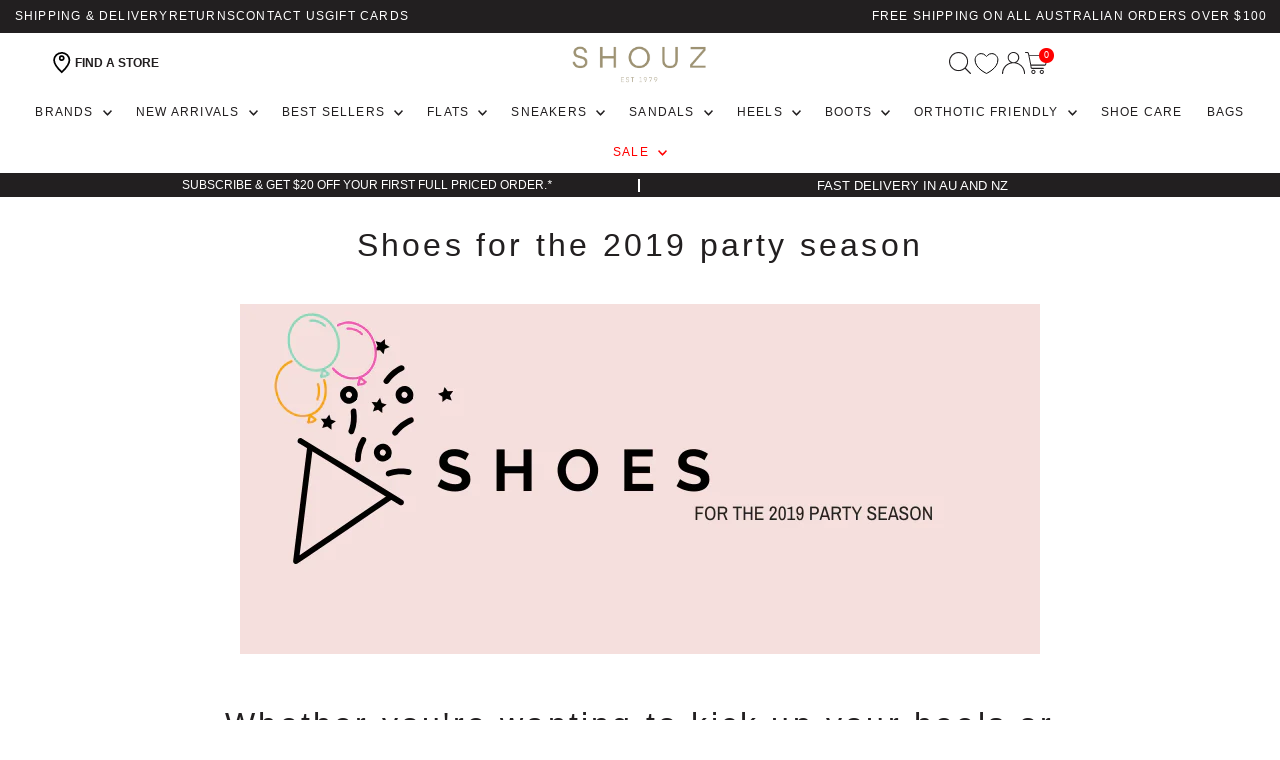

--- FILE ---
content_type: text/html; charset=utf-8
request_url: https://shouz.com.au/blogs/trending-news/shoes-for-the-2019-party-season
body_size: 42180
content:
<!doctype html>
<html class="no-js" lang="en">
  <head>    
    <meta charset="utf-8">
    <!-- <meta name="viewport" content="width=device-width,initial-scale=1, maximum-scale=1, user-scalable=no"> -->
    <meta name="viewport" content="width=device-width,height=device-height, initial-scale=1.0, maximum-scale=1.0, minimum-scale=1.0, user-scalable=no" />
    
    <!-- Establish early connection to external domains -->
    <link rel="preconnect" href="https://cdn.shopify.com" crossorigin>
    <link rel="preconnect" href="https://fonts.shopify.com" crossorigin>
    <link rel="preconnect" href="https://monorail-edge.shopifysvc.com">
    <link rel="preconnect" href="//ajax.googleapis.com" crossorigin><!-- Preload onDomain stylesheets and script libraries -->


    <link rel="preload" href="//shouz.com.au/cdn/shop/t/40/assets/stylesheet.css?v=12893166637604725431766469103" as="style">
    <link rel="preload" as="font" href="" type="font/woff2" crossorigin>
    <link rel="preload" as="font" href="" type="font/woff2" crossorigin>
    <link rel="preload" as="font" href="" type="font/woff2" crossorigin>
      <link rel="preload" href="//shouz.com.au/cdn/shop/t/40/assets/eventemitter3.min.js?v=27939738353326123541765263996" as="script">
  <link rel="preload" href="//shouz.com.au/cdn/shop/t/40/assets/vendor-video.js?v=112486824910932804751765263996" as="script">
  <link rel="preload" href="//shouz.com.au/cdn/shop/t/40/assets/theme.js?v=50312279844420699231766474821" as="script">

    <link rel="shortcut icon" href="//shouz.com.au/cdn/shop/files/Logo_1.png?crop=center&height=32&v=1743041093&width=32" type="image/png">
    <link rel="canonical" href="https://shouz.com.au/blogs/trending-news/shoes-for-the-2019-party-season">
<script>const ensureInstantJS=()=>{window.InstantJS||(window.InstantJS={}),window.InstantJS.track||(window.InstantJS.trackQueue=[],window.InstantJS.track=function(){window.InstantJS.trackQueue.push(arguments)})};ensureInstantJS();const trackEvent=(()=>{const t=new Set;return e=>{const n=JSON.stringify(e);t.has(n)||!e[0].includes("track")||(t.add(n),window.InstantJS.track("MARKETING_PIXEL_EVENT_FIRED",[{event:e,provider:"META_PLATFORMS"}]))}})();(function(){const e=()=>{if(window.fbq?.callMethod){const t=window.fbq,e=function(){trackEvent([...arguments]),t.apply(this,arguments)};for(const n in t)t.hasOwnProperty(n)&&(e[n]=t[n]);window.fbq=e}else setTimeout(e,1)},t=()=>{const{_fbq:e}=window;if(e&&e.queue){e.queue.forEach(t=>trackEvent([...t]));const n=e.queue.push;e.queue.push=function(...t){trackEvent([...t[0]]);return n.apply(e.queue,t)}}else setTimeout(t,1)};e(),t()})();</script>
    <title>
      Shoes for the 2019 party season
      
      
       &ndash; Shouz
    </title>
    <meta name="description" content="  Whether you&#39;re wanting to kick up your heels or step out in comfort this party season, Shouz has the perfect shoes to help you celebrate 2019 in style.        ">

    
 <script type="application/ld+json">
   {
     "@context": "https://schema.org",
     "@type": "BlogPosting",
     "author": {
       "@type": "Person",
       "name": "admin"
     },
     "datePublished": "2024-02-15",
     "headline": "Shoes for the 2019 party season",
     "image": "\/\/shouz.com.au\/cdn\/shop\/articles\/0010569_620.jpg?v=1712276373",
     "publisher": {
       "@type": "Organization",
       "name": "Shouz",
       "url": "https:\/\/shouz.com.au"
       ,
       "logo": {
         "@type": "ImageObject",
         "url": "\/\/shouz.com.au\/cdn\/shop\/articles\/0010569_620.jpg?v=1712276373\u0026width=600"
       }
       
     },
     "dateModified": "2019-11-24",
     "mainEntityOfPage": "\/blogs\/trending-news\/shoes-for-the-2019-party-season"
   }
 </script>


    
<meta property="og:image" content="http://shouz.com.au/cdn/shop/articles/0010569_620.jpg?v=1712276373&width=1024">
  <meta property="og:image:secure_url" content="https://shouz.com.au/cdn/shop/articles/0010569_620.jpg?v=1712276373&width=1024">
  <meta property="og:image:width" content="620">
  <meta property="og:image:height" content="465">
<meta property="og:site_name" content="Shouz">



<meta name="twitter:card" content="summary_large_image">


<meta name="twitter:site" content="@">


<meta name="twitter:title" content="Shoes for the 2019 party season">
<meta name="twitter:description" content="
 
Whether you&#39;re wanting to kick up your heels or step out in comfort this party season, Shouz has the perfect shoes to help you celebrate 2019 in style.
 
 





 
 ">

<meta property="twitter:image" content="https://shouz.com.au/cdn/shop/articles/0010569_620.jpg?crop=center&height=1024&v=1712276373&width=1024">



    <style data-shopify>
:root {
    --main-family: "system_ui", -apple-system, 'Segoe UI', Roboto, 'Helvetica Neue', 'Noto Sans', 'Liberation Sans', Arial, sans-serif, 'Apple Color Emoji', 'Segoe UI Emoji', 'Segoe UI Symbol', 'Noto Color Emoji';
    --main-weight: 400;
    --main-style: normal;
    --main-spacing: 0em;
    --nav-family: "system_ui", -apple-system, 'Segoe UI', Roboto, 'Helvetica Neue', 'Noto Sans', 'Liberation Sans', Arial, sans-serif, 'Apple Color Emoji', 'Segoe UI Emoji', 'Segoe UI Symbol', 'Noto Color Emoji';
    --nav-weight: 400;
    --nav-style: normal;
    --nav-spacing: 0.1em;
    --heading-family: "system_ui", -apple-system, 'Segoe UI', Roboto, 'Helvetica Neue', 'Noto Sans', 'Liberation Sans', Arial, sans-serif, 'Apple Color Emoji', 'Segoe UI Emoji', 'Segoe UI Symbol', 'Noto Color Emoji';
    --heading-weight: 400;
    --heading-style: normal;
    --heading-spacing: 0.1em;
    --font-size: 16px;
    --font-size-sm: 10px;
    --nav-size: 12px;
    --h1-size: 32px;
    --h2-size: 25px;
    --h3-size: 19px;
    --header-wrapper-background: #ffffff;
    --background: #ffffff;
    --header-link-color: #221f20;
    --announcement-background: #221f20;
    --announcement-text: #ffffff;
    --header-icons: #ffffff;
    --header-icons-hover: #ffffff;
    --mobile-header-icons: #b79e8c;
    --text-color: #221f20;
    --link-color: #000000;
    --sale-color: #b00808;
    --dotted-color: #e7e7e7;
    --button-color: #221f20;
    --button-hover: #9e9274;
    --button-text: #ffffff;
    --secondary-button-color: #221f20;
    --secondary-button-hover: #9e9274;
    --secondary-button-text: #ffffff;
    --direction-color: #221f20;
    --direction-background: #ffffff;
    --direction-hover: #e7e7e7;
    --footer-background: #221f20;
    --footer-text: #ffffff;
    --footer-icons-color: #ffffff;
    --footer-input: #ffffff;
    --footer-input-text: #ffffff;
    --footer-button: #ffffff;
    --footer-button-text: #ffffff;
    --nav-color: #221f20;
    --nav-hover-color: #ffffff;
    --nav-background-color: #ffffff;
    --nav-hover-link-color: #9e9274;
    --nav-border-color: rgba(0,0,0,0);
    --dropdown-background-color: #ffffff;
    --dropdown-link-color: #221f20;
    --dropdown-link-hover-color: #9e9274;
    --dropdown-min-width: 220px;
    --free-shipping-bg: rgba(0,0,0,0);
    --free-shipping-text: #221f20;
    --error-color: #c60808;
    --error-color-light: #fdd0d0;
    --swatch-height: 40px;
    --swatch-width: 44px;
    --tool-tip-width: -20;
    --icon-border-color: #ffffff;
    --select-arrow-bg: url(//shouz.com.au/cdn/shop/t/40/assets/select-arrow.png?v=112595941721225094991765263996);
    --keyboard-focus-color: #f3f3f3;
    --keyboard-focus-border-style: dotted;
    --keyboard-focus-border-weight: 1;
    --price-unit-price: #bdb6b8;
    --color-filter-size: 20px;
    --color-body-text: var(--text-color);
    --color-body: var(--background);
    --color-bg: var(--background);
    --section-margins: 40px;

    --star-active: rgb(34, 31, 32);
    --star-inactive: rgb(237, 236, 236);
    --age-text-color: #262b2c;
    --age-bg-color: #faf4e8;

    
      --button-corners: 3px;
    

    --section-background: #ffffff;
    --desktop-section-height: ;
    --mobile-section-height: ;

  }
  @media (max-width: 740px) {
    :root {
      --font-size: calc(16px - (16px * 0.15));
      --nav-size: calc(12px - (12px * 0.15));
      --h1-size: calc(32px - (32px * 0.15));
      --h2-size: calc(25px - (25px * 0.15));
      --h3-size: calc(19px - (19px * 0.15));
    }
  }
</style>

      <link rel="stylesheet" href="//shouz.com.au/cdn/shop/t/40/assets/stylesheet.css?v=12893166637604725431766469103" type="text/css">
	<link rel="stylesheet" href="//shouz.com.au/cdn/shop/t/40/assets/custom.css?v=9834606172553779441766378293" type="text/css">
    <style>
      
      
      
      
      
      
    </style>

    <script async src="https://www.googletagmanager.com/gtag/js?id=AW-987010695"></script>
    <script>
      
      window.dataLayer = window.dataLayer || [];
      function gtag(){dataLayer.push(arguments);}
      gtag('js', new Date());

      gtag('config', 'AW-987010695');

      console.log('HIIIIII');
    </script>

    
<script>!function(i,n,s,t,a,u,d){i.InstantConfig=i.InstantConfig||{},i.InstantConfig.siteId='audiencessite_n7WObN88CGzMSTzwgt1k4NFY',i.InstantConfig.customerEmail='',i.InstantConfig.platform='SHOPIFY',d=i.InstantJS=i.InstantJS||{},d.trackQueue=[],d.track=function(){d.trackQueue.push(arguments)},u=n.createElement(s),u.async=!0,u.src=t,a=n.getElementsByTagName(s)[0],a.parentNode.insertBefore(u,a)}(window,document,'script','https://js.instant.one/v1/instant.min.js');</script>
    <script>window.performance && window.performance.mark && window.performance.mark('shopify.content_for_header.start');</script><meta name="google-site-verification" content="RiCEQuCRwkN2Jb0DSEAwU4ry2ijPcLDXLdxEsC6H2Q4">
<meta name="facebook-domain-verification" content="myugz0jk4bcl59yzpep8dcplqohjja">
<meta id="shopify-digital-wallet" name="shopify-digital-wallet" content="/62984945905/digital_wallets/dialog">
<meta name="shopify-checkout-api-token" content="d53030b1a247573ba7d3e2111aafc27e">
<meta id="in-context-paypal-metadata" data-shop-id="62984945905" data-venmo-supported="false" data-environment="production" data-locale="en_US" data-paypal-v4="true" data-currency="AUD">
<link rel="alternate" type="application/atom+xml" title="Feed" href="/blogs/trending-news.atom" />
<script async="async" src="/checkouts/internal/preloads.js?locale=en-AU"></script>
<link rel="preconnect" href="https://shop.app" crossorigin="anonymous">
<script async="async" src="https://shop.app/checkouts/internal/preloads.js?locale=en-AU&shop_id=62984945905" crossorigin="anonymous"></script>
<script id="apple-pay-shop-capabilities" type="application/json">{"shopId":62984945905,"countryCode":"AU","currencyCode":"AUD","merchantCapabilities":["supports3DS"],"merchantId":"gid:\/\/shopify\/Shop\/62984945905","merchantName":"Shouz","requiredBillingContactFields":["postalAddress","email","phone"],"requiredShippingContactFields":["postalAddress","email","phone"],"shippingType":"shipping","supportedNetworks":["visa","masterCard"],"total":{"type":"pending","label":"Shouz","amount":"1.00"},"shopifyPaymentsEnabled":true,"supportsSubscriptions":true}</script>
<script id="shopify-features" type="application/json">{"accessToken":"d53030b1a247573ba7d3e2111aafc27e","betas":["rich-media-storefront-analytics"],"domain":"shouz.com.au","predictiveSearch":true,"shopId":62984945905,"locale":"en"}</script>
<script>var Shopify = Shopify || {};
Shopify.shop = "shouz-boutique.myshopify.com";
Shopify.locale = "en";
Shopify.currency = {"active":"AUD","rate":"1.0"};
Shopify.country = "AU";
Shopify.theme = {"name":"Speed Optimized : Testament (Working) 09-12-2025","id":153642959089,"schema_name":"Testament","schema_version":"12.2.1","theme_store_id":623,"role":"main"};
Shopify.theme.handle = "null";
Shopify.theme.style = {"id":null,"handle":null};
Shopify.cdnHost = "shouz.com.au/cdn";
Shopify.routes = Shopify.routes || {};
Shopify.routes.root = "/";</script>
<script type="module">!function(o){(o.Shopify=o.Shopify||{}).modules=!0}(window);</script>
<script>!function(o){function n(){var o=[];function n(){o.push(Array.prototype.slice.apply(arguments))}return n.q=o,n}var t=o.Shopify=o.Shopify||{};t.loadFeatures=n(),t.autoloadFeatures=n()}(window);</script>
<script>
  window.ShopifyPay = window.ShopifyPay || {};
  window.ShopifyPay.apiHost = "shop.app\/pay";
  window.ShopifyPay.redirectState = null;
</script>
<script id="shop-js-analytics" type="application/json">{"pageType":"article"}</script>
<script defer="defer" async type="module" src="//shouz.com.au/cdn/shopifycloud/shop-js/modules/v2/client.init-shop-cart-sync_C5BV16lS.en.esm.js"></script>
<script defer="defer" async type="module" src="//shouz.com.au/cdn/shopifycloud/shop-js/modules/v2/chunk.common_CygWptCX.esm.js"></script>
<script type="module">
  await import("//shouz.com.au/cdn/shopifycloud/shop-js/modules/v2/client.init-shop-cart-sync_C5BV16lS.en.esm.js");
await import("//shouz.com.au/cdn/shopifycloud/shop-js/modules/v2/chunk.common_CygWptCX.esm.js");

  window.Shopify.SignInWithShop?.initShopCartSync?.({"fedCMEnabled":true,"windoidEnabled":true});

</script>
<script>
  window.Shopify = window.Shopify || {};
  if (!window.Shopify.featureAssets) window.Shopify.featureAssets = {};
  window.Shopify.featureAssets['shop-js'] = {"shop-cart-sync":["modules/v2/client.shop-cart-sync_ZFArdW7E.en.esm.js","modules/v2/chunk.common_CygWptCX.esm.js"],"init-fed-cm":["modules/v2/client.init-fed-cm_CmiC4vf6.en.esm.js","modules/v2/chunk.common_CygWptCX.esm.js"],"shop-button":["modules/v2/client.shop-button_tlx5R9nI.en.esm.js","modules/v2/chunk.common_CygWptCX.esm.js"],"shop-cash-offers":["modules/v2/client.shop-cash-offers_DOA2yAJr.en.esm.js","modules/v2/chunk.common_CygWptCX.esm.js","modules/v2/chunk.modal_D71HUcav.esm.js"],"init-windoid":["modules/v2/client.init-windoid_sURxWdc1.en.esm.js","modules/v2/chunk.common_CygWptCX.esm.js"],"shop-toast-manager":["modules/v2/client.shop-toast-manager_ClPi3nE9.en.esm.js","modules/v2/chunk.common_CygWptCX.esm.js"],"init-shop-email-lookup-coordinator":["modules/v2/client.init-shop-email-lookup-coordinator_B8hsDcYM.en.esm.js","modules/v2/chunk.common_CygWptCX.esm.js"],"init-shop-cart-sync":["modules/v2/client.init-shop-cart-sync_C5BV16lS.en.esm.js","modules/v2/chunk.common_CygWptCX.esm.js"],"avatar":["modules/v2/client.avatar_BTnouDA3.en.esm.js"],"pay-button":["modules/v2/client.pay-button_FdsNuTd3.en.esm.js","modules/v2/chunk.common_CygWptCX.esm.js"],"init-customer-accounts":["modules/v2/client.init-customer-accounts_DxDtT_ad.en.esm.js","modules/v2/client.shop-login-button_C5VAVYt1.en.esm.js","modules/v2/chunk.common_CygWptCX.esm.js","modules/v2/chunk.modal_D71HUcav.esm.js"],"init-shop-for-new-customer-accounts":["modules/v2/client.init-shop-for-new-customer-accounts_ChsxoAhi.en.esm.js","modules/v2/client.shop-login-button_C5VAVYt1.en.esm.js","modules/v2/chunk.common_CygWptCX.esm.js","modules/v2/chunk.modal_D71HUcav.esm.js"],"shop-login-button":["modules/v2/client.shop-login-button_C5VAVYt1.en.esm.js","modules/v2/chunk.common_CygWptCX.esm.js","modules/v2/chunk.modal_D71HUcav.esm.js"],"init-customer-accounts-sign-up":["modules/v2/client.init-customer-accounts-sign-up_CPSyQ0Tj.en.esm.js","modules/v2/client.shop-login-button_C5VAVYt1.en.esm.js","modules/v2/chunk.common_CygWptCX.esm.js","modules/v2/chunk.modal_D71HUcav.esm.js"],"shop-follow-button":["modules/v2/client.shop-follow-button_Cva4Ekp9.en.esm.js","modules/v2/chunk.common_CygWptCX.esm.js","modules/v2/chunk.modal_D71HUcav.esm.js"],"checkout-modal":["modules/v2/client.checkout-modal_BPM8l0SH.en.esm.js","modules/v2/chunk.common_CygWptCX.esm.js","modules/v2/chunk.modal_D71HUcav.esm.js"],"lead-capture":["modules/v2/client.lead-capture_Bi8yE_yS.en.esm.js","modules/v2/chunk.common_CygWptCX.esm.js","modules/v2/chunk.modal_D71HUcav.esm.js"],"shop-login":["modules/v2/client.shop-login_D6lNrXab.en.esm.js","modules/v2/chunk.common_CygWptCX.esm.js","modules/v2/chunk.modal_D71HUcav.esm.js"],"payment-terms":["modules/v2/client.payment-terms_CZxnsJam.en.esm.js","modules/v2/chunk.common_CygWptCX.esm.js","modules/v2/chunk.modal_D71HUcav.esm.js"]};
</script>
<script>(function() {
  var isLoaded = false;
  function asyncLoad() {
    if (isLoaded) return;
    isLoaded = true;
    var urls = ["https:\/\/static.returngo.ai\/master.returngo.ai\/returngo.min.js?shop=shouz-boutique.myshopify.com","https:\/\/static.klaviyo.com\/onsite\/js\/klaviyo.js?company_id=UkFGjf\u0026shop=shouz-boutique.myshopify.com","https:\/\/cdn.shopify.com\/s\/files\/1\/0629\/8494\/5905\/t\/40\/assets\/instant-pixel-audiencessite_n7WObN88CGzMSTzwgt1k4NFY.js?v=1768571397\u0026shop=shouz-boutique.myshopify.com"];
    for (var i = 0; i < urls.length; i++) {
      var s = document.createElement('script');
      s.type = 'text/javascript';
      s.async = true;
      s.src = urls[i];
      var x = document.getElementsByTagName('script')[0];
      x.parentNode.insertBefore(s, x);
    }
  };
  if(window.attachEvent) {
    window.attachEvent('onload', asyncLoad);
  } else {
    window.addEventListener('load', asyncLoad, false);
  }
})();</script>
<script id="__st">var __st={"a":62984945905,"offset":37800,"reqid":"2f4660c0-e608-45c4-8f36-da90398cc838-1768647620","pageurl":"shouz.com.au\/blogs\/trending-news\/shoes-for-the-2019-party-season","s":"articles-591424094449","u":"dcaf21ba0979","p":"article","rtyp":"article","rid":591424094449};</script>
<script>window.ShopifyPaypalV4VisibilityTracking = true;</script>
<script id="captcha-bootstrap">!function(){'use strict';const t='contact',e='account',n='new_comment',o=[[t,t],['blogs',n],['comments',n],[t,'customer']],c=[[e,'customer_login'],[e,'guest_login'],[e,'recover_customer_password'],[e,'create_customer']],r=t=>t.map((([t,e])=>`form[action*='/${t}']:not([data-nocaptcha='true']) input[name='form_type'][value='${e}']`)).join(','),a=t=>()=>t?[...document.querySelectorAll(t)].map((t=>t.form)):[];function s(){const t=[...o],e=r(t);return a(e)}const i='password',u='form_key',d=['recaptcha-v3-token','g-recaptcha-response','h-captcha-response',i],f=()=>{try{return window.sessionStorage}catch{return}},m='__shopify_v',_=t=>t.elements[u];function p(t,e,n=!1){try{const o=window.sessionStorage,c=JSON.parse(o.getItem(e)),{data:r}=function(t){const{data:e,action:n}=t;return t[m]||n?{data:e,action:n}:{data:t,action:n}}(c);for(const[e,n]of Object.entries(r))t.elements[e]&&(t.elements[e].value=n);n&&o.removeItem(e)}catch(o){console.error('form repopulation failed',{error:o})}}const l='form_type',E='cptcha';function T(t){t.dataset[E]=!0}const w=window,h=w.document,L='Shopify',v='ce_forms',y='captcha';let A=!1;((t,e)=>{const n=(g='f06e6c50-85a8-45c8-87d0-21a2b65856fe',I='https://cdn.shopify.com/shopifycloud/storefront-forms-hcaptcha/ce_storefront_forms_captcha_hcaptcha.v1.5.2.iife.js',D={infoText:'Protected by hCaptcha',privacyText:'Privacy',termsText:'Terms'},(t,e,n)=>{const o=w[L][v],c=o.bindForm;if(c)return c(t,g,e,D).then(n);var r;o.q.push([[t,g,e,D],n]),r=I,A||(h.body.append(Object.assign(h.createElement('script'),{id:'captcha-provider',async:!0,src:r})),A=!0)});var g,I,D;w[L]=w[L]||{},w[L][v]=w[L][v]||{},w[L][v].q=[],w[L][y]=w[L][y]||{},w[L][y].protect=function(t,e){n(t,void 0,e),T(t)},Object.freeze(w[L][y]),function(t,e,n,w,h,L){const[v,y,A,g]=function(t,e,n){const i=e?o:[],u=t?c:[],d=[...i,...u],f=r(d),m=r(i),_=r(d.filter((([t,e])=>n.includes(e))));return[a(f),a(m),a(_),s()]}(w,h,L),I=t=>{const e=t.target;return e instanceof HTMLFormElement?e:e&&e.form},D=t=>v().includes(t);t.addEventListener('submit',(t=>{const e=I(t);if(!e)return;const n=D(e)&&!e.dataset.hcaptchaBound&&!e.dataset.recaptchaBound,o=_(e),c=g().includes(e)&&(!o||!o.value);(n||c)&&t.preventDefault(),c&&!n&&(function(t){try{if(!f())return;!function(t){const e=f();if(!e)return;const n=_(t);if(!n)return;const o=n.value;o&&e.removeItem(o)}(t);const e=Array.from(Array(32),(()=>Math.random().toString(36)[2])).join('');!function(t,e){_(t)||t.append(Object.assign(document.createElement('input'),{type:'hidden',name:u})),t.elements[u].value=e}(t,e),function(t,e){const n=f();if(!n)return;const o=[...t.querySelectorAll(`input[type='${i}']`)].map((({name:t})=>t)),c=[...d,...o],r={};for(const[a,s]of new FormData(t).entries())c.includes(a)||(r[a]=s);n.setItem(e,JSON.stringify({[m]:1,action:t.action,data:r}))}(t,e)}catch(e){console.error('failed to persist form',e)}}(e),e.submit())}));const S=(t,e)=>{t&&!t.dataset[E]&&(n(t,e.some((e=>e===t))),T(t))};for(const o of['focusin','change'])t.addEventListener(o,(t=>{const e=I(t);D(e)&&S(e,y())}));const B=e.get('form_key'),M=e.get(l),P=B&&M;t.addEventListener('DOMContentLoaded',(()=>{const t=y();if(P)for(const e of t)e.elements[l].value===M&&p(e,B);[...new Set([...A(),...v().filter((t=>'true'===t.dataset.shopifyCaptcha))])].forEach((e=>S(e,t)))}))}(h,new URLSearchParams(w.location.search),n,t,e,['guest_login'])})(!0,!0)}();</script>
<script integrity="sha256-4kQ18oKyAcykRKYeNunJcIwy7WH5gtpwJnB7kiuLZ1E=" data-source-attribution="shopify.loadfeatures" defer="defer" src="//shouz.com.au/cdn/shopifycloud/storefront/assets/storefront/load_feature-a0a9edcb.js" crossorigin="anonymous"></script>
<script crossorigin="anonymous" defer="defer" src="//shouz.com.au/cdn/shopifycloud/storefront/assets/shopify_pay/storefront-65b4c6d7.js?v=20250812"></script>
<script data-source-attribution="shopify.dynamic_checkout.dynamic.init">var Shopify=Shopify||{};Shopify.PaymentButton=Shopify.PaymentButton||{isStorefrontPortableWallets:!0,init:function(){window.Shopify.PaymentButton.init=function(){};var t=document.createElement("script");t.src="https://shouz.com.au/cdn/shopifycloud/portable-wallets/latest/portable-wallets.en.js",t.type="module",document.head.appendChild(t)}};
</script>
<script data-source-attribution="shopify.dynamic_checkout.buyer_consent">
  function portableWalletsHideBuyerConsent(e){var t=document.getElementById("shopify-buyer-consent"),n=document.getElementById("shopify-subscription-policy-button");t&&n&&(t.classList.add("hidden"),t.setAttribute("aria-hidden","true"),n.removeEventListener("click",e))}function portableWalletsShowBuyerConsent(e){var t=document.getElementById("shopify-buyer-consent"),n=document.getElementById("shopify-subscription-policy-button");t&&n&&(t.classList.remove("hidden"),t.removeAttribute("aria-hidden"),n.addEventListener("click",e))}window.Shopify?.PaymentButton&&(window.Shopify.PaymentButton.hideBuyerConsent=portableWalletsHideBuyerConsent,window.Shopify.PaymentButton.showBuyerConsent=portableWalletsShowBuyerConsent);
</script>
<script data-source-attribution="shopify.dynamic_checkout.cart.bootstrap">document.addEventListener("DOMContentLoaded",(function(){function t(){return document.querySelector("shopify-accelerated-checkout-cart, shopify-accelerated-checkout")}if(t())Shopify.PaymentButton.init();else{new MutationObserver((function(e,n){t()&&(Shopify.PaymentButton.init(),n.disconnect())})).observe(document.body,{childList:!0,subtree:!0})}}));
</script>
<script id='scb4127' type='text/javascript' async='' src='https://shouz.com.au/cdn/shopifycloud/privacy-banner/storefront-banner.js'></script><link id="shopify-accelerated-checkout-styles" rel="stylesheet" media="screen" href="https://shouz.com.au/cdn/shopifycloud/portable-wallets/latest/accelerated-checkout-backwards-compat.css" crossorigin="anonymous">
<style id="shopify-accelerated-checkout-cart">
        #shopify-buyer-consent {
  margin-top: 1em;
  display: inline-block;
  width: 100%;
}

#shopify-buyer-consent.hidden {
  display: none;
}

#shopify-subscription-policy-button {
  background: none;
  border: none;
  padding: 0;
  text-decoration: underline;
  font-size: inherit;
  cursor: pointer;
}

#shopify-subscription-policy-button::before {
  box-shadow: none;
}

      </style>

<script>window.performance && window.performance.mark && window.performance.mark('shopify.content_for_header.end');</script>
  <!-- BEGIN app block: shopify://apps/judge-me-reviews/blocks/judgeme_core/61ccd3b1-a9f2-4160-9fe9-4fec8413e5d8 --><!-- Start of Judge.me Core -->






<link rel="dns-prefetch" href="https://cdnwidget.judge.me">
<link rel="dns-prefetch" href="https://cdn.judge.me">
<link rel="dns-prefetch" href="https://cdn1.judge.me">
<link rel="dns-prefetch" href="https://api.judge.me">

<script data-cfasync='false' class='jdgm-settings-script'>window.jdgmSettings={"pagination":5,"disable_web_reviews":false,"badge_no_review_text":"No reviews","badge_n_reviews_text":"{{ n }} review/reviews","badge_star_color":"#A38432","hide_badge_preview_if_no_reviews":true,"badge_hide_text":false,"enforce_center_preview_badge":false,"widget_title":"Customer Reviews","widget_open_form_text":"Write a review","widget_close_form_text":"Cancel review","widget_refresh_page_text":"Refresh page","widget_summary_text":"Based on {{ number_of_reviews }} review/reviews","widget_no_review_text":"Be the first to write a review","widget_name_field_text":"Display name","widget_verified_name_field_text":"Verified Name (public)","widget_name_placeholder_text":"Display name","widget_required_field_error_text":"This field is required.","widget_email_field_text":"Email address","widget_verified_email_field_text":"Verified Email (private, can not be edited)","widget_email_placeholder_text":"Your email address","widget_email_field_error_text":"Please enter a valid email address.","widget_rating_field_text":"Rating","widget_review_title_field_text":"Review Title","widget_review_title_placeholder_text":"Give your review a title","widget_review_body_field_text":"Review content","widget_review_body_placeholder_text":"Start writing here...","widget_pictures_field_text":"Picture/Video (optional)","widget_submit_review_text":"Submit Review","widget_submit_verified_review_text":"Submit Verified Review","widget_submit_success_msg_with_auto_publish":"Thank you! Please refresh the page in a few moments to see your review. You can remove or edit your review by logging into \u003ca href='https://judge.me/login' target='_blank' rel='nofollow noopener'\u003eJudge.me\u003c/a\u003e","widget_submit_success_msg_no_auto_publish":"Thank you! Your review will be published as soon as it is approved by the shop admin. You can remove or edit your review by logging into \u003ca href='https://judge.me/login' target='_blank' rel='nofollow noopener'\u003eJudge.me\u003c/a\u003e","widget_show_default_reviews_out_of_total_text":"Showing {{ n_reviews_shown }} out of {{ n_reviews }} reviews.","widget_show_all_link_text":"Show all","widget_show_less_link_text":"Show less","widget_author_said_text":"{{ reviewer_name }} said:","widget_days_text":"{{ n }} days ago","widget_weeks_text":"{{ n }} week/weeks ago","widget_months_text":"{{ n }} month/months ago","widget_years_text":"{{ n }} year/years ago","widget_yesterday_text":"Yesterday","widget_today_text":"Today","widget_replied_text":"\u003e\u003e {{ shop_name }} replied:","widget_read_more_text":"Read more","widget_reviewer_name_as_initial":"","widget_rating_filter_color":"","widget_rating_filter_see_all_text":"See all reviews","widget_sorting_most_recent_text":"Most Recent","widget_sorting_highest_rating_text":"Highest Rating","widget_sorting_lowest_rating_text":"Lowest Rating","widget_sorting_with_pictures_text":"Only Pictures","widget_sorting_most_helpful_text":"Most Helpful","widget_open_question_form_text":"Ask a question","widget_reviews_subtab_text":"Reviews","widget_questions_subtab_text":"Questions","widget_question_label_text":"Question","widget_answer_label_text":"Answer","widget_question_placeholder_text":"Write your question here","widget_submit_question_text":"Submit Question","widget_question_submit_success_text":"Thank you for your question! We will notify you once it gets answered.","widget_star_color":"#A38432","verified_badge_text":"Verified","verified_badge_bg_color":"","verified_badge_text_color":"","verified_badge_placement":"left-of-reviewer-name","widget_review_max_height":"","widget_hide_border":false,"widget_social_share":false,"widget_thumb":false,"widget_review_location_show":false,"widget_location_format":"","all_reviews_include_out_of_store_products":true,"all_reviews_out_of_store_text":"(out of store)","all_reviews_pagination":100,"all_reviews_product_name_prefix_text":"about","enable_review_pictures":true,"enable_question_anwser":false,"widget_theme":"","review_date_format":"dd/mm/yyyy","default_sort_method":"most-recent","widget_product_reviews_subtab_text":"Product Reviews","widget_shop_reviews_subtab_text":"Shop Reviews","widget_other_products_reviews_text":"Reviews for other products","widget_store_reviews_subtab_text":"Store reviews","widget_no_store_reviews_text":"This store hasn't received any reviews yet","widget_web_restriction_product_reviews_text":"This product hasn't received any reviews yet","widget_no_items_text":"No items found","widget_show_more_text":"Show more","widget_write_a_store_review_text":"Write a Store Review","widget_other_languages_heading":"Reviews in Other Languages","widget_translate_review_text":"Translate review to {{ language }}","widget_translating_review_text":"Translating...","widget_show_original_translation_text":"Show original ({{ language }})","widget_translate_review_failed_text":"Review couldn't be translated.","widget_translate_review_retry_text":"Retry","widget_translate_review_try_again_later_text":"Try again later","show_product_url_for_grouped_product":false,"widget_sorting_pictures_first_text":"Pictures First","show_pictures_on_all_rev_page_mobile":false,"show_pictures_on_all_rev_page_desktop":false,"floating_tab_hide_mobile_install_preference":false,"floating_tab_button_name":"★ Reviews","floating_tab_title":"Let customers speak for us","floating_tab_button_color":"","floating_tab_button_background_color":"","floating_tab_url":"","floating_tab_url_enabled":false,"floating_tab_tab_style":"text","all_reviews_text_badge_text":"Customers rate us {{ shop.metafields.judgeme.all_reviews_rating | round: 1 }}/5 based on {{ shop.metafields.judgeme.all_reviews_count }} reviews.","all_reviews_text_badge_text_branded_style":"{{ shop.metafields.judgeme.all_reviews_rating | round: 1 }} out of 5 stars based on {{ shop.metafields.judgeme.all_reviews_count }} reviews","is_all_reviews_text_badge_a_link":false,"show_stars_for_all_reviews_text_badge":false,"all_reviews_text_badge_url":"","all_reviews_text_style":"branded","all_reviews_text_color_style":"judgeme_brand_color","all_reviews_text_color":"#108474","all_reviews_text_show_jm_brand":true,"featured_carousel_show_header":true,"featured_carousel_title":"Let customers speak for us","testimonials_carousel_title":"Customers are saying","videos_carousel_title":"Real customer stories","cards_carousel_title":"Customers are saying","featured_carousel_count_text":"from {{ n }} reviews","featured_carousel_add_link_to_all_reviews_page":false,"featured_carousel_url":"","featured_carousel_show_images":true,"featured_carousel_autoslide_interval":5,"featured_carousel_arrows_on_the_sides":false,"featured_carousel_height":280,"featured_carousel_width":80,"featured_carousel_image_size":1000,"featured_carousel_image_height":250,"featured_carousel_arrow_color":"#eeeeee","verified_count_badge_style":"branded","verified_count_badge_orientation":"horizontal","verified_count_badge_color_style":"judgeme_brand_color","verified_count_badge_color":"#108474","is_verified_count_badge_a_link":false,"verified_count_badge_url":"","verified_count_badge_show_jm_brand":true,"widget_rating_preset_default":5,"widget_first_sub_tab":"product-reviews","widget_show_histogram":true,"widget_histogram_use_custom_color":false,"widget_pagination_use_custom_color":false,"widget_star_use_custom_color":false,"widget_verified_badge_use_custom_color":false,"widget_write_review_use_custom_color":false,"picture_reminder_submit_button":"Upload Pictures","enable_review_videos":false,"mute_video_by_default":false,"widget_sorting_videos_first_text":"Videos First","widget_review_pending_text":"Pending","featured_carousel_items_for_large_screen":3,"social_share_options_order":"Facebook,Twitter","remove_microdata_snippet":true,"disable_json_ld":false,"enable_json_ld_products":false,"preview_badge_show_question_text":false,"preview_badge_no_question_text":"No questions","preview_badge_n_question_text":"{{ number_of_questions }} question/questions","qa_badge_show_icon":false,"qa_badge_position":"same-row","remove_judgeme_branding":false,"widget_add_search_bar":false,"widget_search_bar_placeholder":"Search","widget_sorting_verified_only_text":"Verified only","featured_carousel_theme":"card","featured_carousel_show_rating":true,"featured_carousel_show_title":true,"featured_carousel_show_body":true,"featured_carousel_show_date":true,"featured_carousel_show_reviewer":true,"featured_carousel_show_product":true,"featured_carousel_header_background_color":"#108474","featured_carousel_header_text_color":"#ffffff","featured_carousel_name_product_separator":"reviewed","featured_carousel_full_star_background":"#A38430","featured_carousel_empty_star_background":"#dadada","featured_carousel_vertical_theme_background":"#f9fafb","featured_carousel_verified_badge_enable":false,"featured_carousel_verified_badge_color":"true","featured_carousel_border_style":"round","featured_carousel_review_line_length_limit":3,"featured_carousel_more_reviews_button_text":"Read more reviews","featured_carousel_view_product_button_text":"View product","all_reviews_page_load_reviews_on":"scroll","all_reviews_page_load_more_text":"Load More Reviews","disable_fb_tab_reviews":false,"enable_ajax_cdn_cache":false,"widget_public_name_text":"displayed publicly like","default_reviewer_name":"John Smith","default_reviewer_name_has_non_latin":true,"widget_reviewer_anonymous":"Anonymous","medals_widget_title":"Judge.me Review Medals","medals_widget_background_color":"#f9fafb","medals_widget_position":"footer_all_pages","medals_widget_border_color":"#f9fafb","medals_widget_verified_text_position":"left","medals_widget_use_monochromatic_version":false,"medals_widget_elements_color":"#108474","show_reviewer_avatar":true,"widget_invalid_yt_video_url_error_text":"Not a YouTube video URL","widget_max_length_field_error_text":"Please enter no more than {0} characters.","widget_show_country_flag":false,"widget_show_collected_via_shop_app":true,"widget_verified_by_shop_badge_style":"light","widget_verified_by_shop_text":"Verified by Shop","widget_show_photo_gallery":false,"widget_load_with_code_splitting":true,"widget_ugc_install_preference":false,"widget_ugc_title":"Made by us, Shared by you","widget_ugc_subtitle":"Tag us to see your picture featured in our page","widget_ugc_arrows_color":"#ffffff","widget_ugc_primary_button_text":"Buy Now","widget_ugc_primary_button_background_color":"#108474","widget_ugc_primary_button_text_color":"#ffffff","widget_ugc_primary_button_border_width":"0","widget_ugc_primary_button_border_style":"none","widget_ugc_primary_button_border_color":"#108474","widget_ugc_primary_button_border_radius":"25","widget_ugc_secondary_button_text":"Load More","widget_ugc_secondary_button_background_color":"#ffffff","widget_ugc_secondary_button_text_color":"#108474","widget_ugc_secondary_button_border_width":"2","widget_ugc_secondary_button_border_style":"solid","widget_ugc_secondary_button_border_color":"#108474","widget_ugc_secondary_button_border_radius":"25","widget_ugc_reviews_button_text":"View Reviews","widget_ugc_reviews_button_background_color":"#ffffff","widget_ugc_reviews_button_text_color":"#108474","widget_ugc_reviews_button_border_width":"2","widget_ugc_reviews_button_border_style":"solid","widget_ugc_reviews_button_border_color":"#108474","widget_ugc_reviews_button_border_radius":"25","widget_ugc_reviews_button_link_to":"judgeme-reviews-page","widget_ugc_show_post_date":true,"widget_ugc_max_width":"800","widget_rating_metafield_value_type":true,"widget_primary_color":"#9E9274","widget_enable_secondary_color":false,"widget_secondary_color":"#edf5f5","widget_summary_average_rating_text":"{{ average_rating }} out of 5","widget_media_grid_title":"Customer photos \u0026 videos","widget_media_grid_see_more_text":"See more","widget_round_style":false,"widget_show_product_medals":true,"widget_verified_by_judgeme_text":"Verified by Judge.me","widget_show_store_medals":true,"widget_verified_by_judgeme_text_in_store_medals":"Verified by Judge.me","widget_media_field_exceed_quantity_message":"Sorry, we can only accept {{ max_media }} for one review.","widget_media_field_exceed_limit_message":"{{ file_name }} is too large, please select a {{ media_type }} less than {{ size_limit }}MB.","widget_review_submitted_text":"Review Submitted!","widget_question_submitted_text":"Question Submitted!","widget_close_form_text_question":"Cancel","widget_write_your_answer_here_text":"Write your answer here","widget_enabled_branded_link":true,"widget_show_collected_by_judgeme":true,"widget_reviewer_name_color":"","widget_write_review_text_color":"","widget_write_review_bg_color":"","widget_collected_by_judgeme_text":"collected by Judge.me","widget_pagination_type":"standard","widget_load_more_text":"Load More","widget_load_more_color":"#108474","widget_full_review_text":"Full Review","widget_read_more_reviews_text":"Read More Reviews","widget_read_questions_text":"Read Questions","widget_questions_and_answers_text":"Questions \u0026 Answers","widget_verified_by_text":"Verified by","widget_verified_text":"Verified","widget_number_of_reviews_text":"{{ number_of_reviews }} reviews","widget_back_button_text":"Back","widget_next_button_text":"Next","widget_custom_forms_filter_button":"Filters","custom_forms_style":"horizontal","widget_show_review_information":false,"how_reviews_are_collected":"How reviews are collected?","widget_show_review_keywords":false,"widget_gdpr_statement":"How we use your data: We'll only contact you about the review you left, and only if necessary. By submitting your review, you agree to Judge.me's \u003ca href='https://judge.me/terms' target='_blank' rel='nofollow noopener'\u003eterms\u003c/a\u003e, \u003ca href='https://judge.me/privacy' target='_blank' rel='nofollow noopener'\u003eprivacy\u003c/a\u003e and \u003ca href='https://judge.me/content-policy' target='_blank' rel='nofollow noopener'\u003econtent\u003c/a\u003e policies.","widget_multilingual_sorting_enabled":false,"widget_translate_review_content_enabled":false,"widget_translate_review_content_method":"manual","popup_widget_review_selection":"automatically_with_pictures","popup_widget_round_border_style":true,"popup_widget_show_title":true,"popup_widget_show_body":true,"popup_widget_show_reviewer":false,"popup_widget_show_product":true,"popup_widget_show_pictures":true,"popup_widget_use_review_picture":true,"popup_widget_show_on_home_page":true,"popup_widget_show_on_product_page":true,"popup_widget_show_on_collection_page":true,"popup_widget_show_on_cart_page":true,"popup_widget_position":"bottom_left","popup_widget_first_review_delay":5,"popup_widget_duration":5,"popup_widget_interval":5,"popup_widget_review_count":5,"popup_widget_hide_on_mobile":true,"review_snippet_widget_round_border_style":true,"review_snippet_widget_card_color":"#FFFFFF","review_snippet_widget_slider_arrows_background_color":"#FFFFFF","review_snippet_widget_slider_arrows_color":"#000000","review_snippet_widget_star_color":"#108474","show_product_variant":false,"all_reviews_product_variant_label_text":"Variant: ","widget_show_verified_branding":false,"widget_ai_summary_title":"Customers say","widget_ai_summary_disclaimer":"AI-powered review summary based on recent customer reviews","widget_show_ai_summary":false,"widget_show_ai_summary_bg":false,"widget_show_review_title_input":true,"redirect_reviewers_invited_via_email":"review_widget","request_store_review_after_product_review":false,"request_review_other_products_in_order":false,"review_form_color_scheme":"default","review_form_corner_style":"square","review_form_star_color":{},"review_form_text_color":"#333333","review_form_background_color":"#ffffff","review_form_field_background_color":"#fafafa","review_form_button_color":{},"review_form_button_text_color":"#ffffff","review_form_modal_overlay_color":"#000000","review_content_screen_title_text":"How would you rate this product?","review_content_introduction_text":"We would love it if you would share a bit about your experience.","store_review_form_title_text":"How would you rate this store?","store_review_form_introduction_text":"We would love it if you would share a bit about your experience.","show_review_guidance_text":true,"one_star_review_guidance_text":"Poor","five_star_review_guidance_text":"Great","customer_information_screen_title_text":"About you","customer_information_introduction_text":"Please tell us more about you.","custom_questions_screen_title_text":"Your experience in more detail","custom_questions_introduction_text":"Here are a few questions to help us understand more about your experience.","review_submitted_screen_title_text":"Thanks for your review!","review_submitted_screen_thank_you_text":"We are processing it and it will appear on the store soon.","review_submitted_screen_email_verification_text":"Please confirm your email by clicking the link we just sent you. This helps us keep reviews authentic.","review_submitted_request_store_review_text":"Would you like to share your experience of shopping with us?","review_submitted_review_other_products_text":"Would you like to review these products?","store_review_screen_title_text":"Would you like to share your experience of shopping with us?","store_review_introduction_text":"We value your feedback and use it to improve. Please share any thoughts or suggestions you have.","reviewer_media_screen_title_picture_text":"Share a picture","reviewer_media_introduction_picture_text":"Upload a photo to support your review.","reviewer_media_screen_title_video_text":"Share a video","reviewer_media_introduction_video_text":"Upload a video to support your review.","reviewer_media_screen_title_picture_or_video_text":"Share a picture or video","reviewer_media_introduction_picture_or_video_text":"Upload a photo or video to support your review.","reviewer_media_youtube_url_text":"Paste your Youtube URL here","advanced_settings_next_step_button_text":"Next","advanced_settings_close_review_button_text":"Close","modal_write_review_flow":false,"write_review_flow_required_text":"Required","write_review_flow_privacy_message_text":"We respect your privacy.","write_review_flow_anonymous_text":"Post review as anonymous","write_review_flow_visibility_text":"This won't be visible to other customers.","write_review_flow_multiple_selection_help_text":"Select as many as you like","write_review_flow_single_selection_help_text":"Select one option","write_review_flow_required_field_error_text":"This field is required","write_review_flow_invalid_email_error_text":"Please enter a valid email address","write_review_flow_max_length_error_text":"Max. {{ max_length }} characters.","write_review_flow_media_upload_text":"\u003cb\u003eClick to upload\u003c/b\u003e or drag and drop","write_review_flow_gdpr_statement":"We'll only contact you about your review if necessary. By submitting your review, you agree to our \u003ca href='https://judge.me/terms' target='_blank' rel='nofollow noopener'\u003eterms and conditions\u003c/a\u003e and \u003ca href='https://judge.me/privacy' target='_blank' rel='nofollow noopener'\u003eprivacy policy\u003c/a\u003e.","rating_only_reviews_enabled":false,"show_negative_reviews_help_screen":false,"new_review_flow_help_screen_rating_threshold":3,"negative_review_resolution_screen_title_text":"Tell us more","negative_review_resolution_text":"Your experience matters to us. If there were issues with your purchase, we're here to help. Feel free to reach out to us, we'd love the opportunity to make things right.","negative_review_resolution_button_text":"Contact us","negative_review_resolution_proceed_with_review_text":"Leave a review","negative_review_resolution_subject":"Issue with purchase from {{ shop_name }}.{{ order_name }}","preview_badge_collection_page_install_status":false,"widget_review_custom_css":"","preview_badge_custom_css":"","preview_badge_stars_count":"5-stars","featured_carousel_custom_css":"","floating_tab_custom_css":"","all_reviews_widget_custom_css":"","medals_widget_custom_css":"","verified_badge_custom_css":"","all_reviews_text_custom_css":"","transparency_badges_collected_via_store_invite":false,"transparency_badges_from_another_provider":false,"transparency_badges_collected_from_store_visitor":false,"transparency_badges_collected_by_verified_review_provider":false,"transparency_badges_earned_reward":false,"transparency_badges_collected_via_store_invite_text":"Review collected via store invitation","transparency_badges_from_another_provider_text":"Review collected from another provider","transparency_badges_collected_from_store_visitor_text":"Review collected from a store visitor","transparency_badges_written_in_google_text":"Review written in Google","transparency_badges_written_in_etsy_text":"Review written in Etsy","transparency_badges_written_in_shop_app_text":"Review written in Shop App","transparency_badges_earned_reward_text":"Review earned a reward for future purchase","product_review_widget_per_page":10,"widget_store_review_label_text":"Review about the store","checkout_comment_extension_title_on_product_page":"Customer Comments","checkout_comment_extension_num_latest_comment_show":5,"checkout_comment_extension_format":"name_and_timestamp","checkout_comment_customer_name":"last_initial","checkout_comment_comment_notification":true,"preview_badge_collection_page_install_preference":false,"preview_badge_home_page_install_preference":false,"preview_badge_product_page_install_preference":false,"review_widget_install_preference":"","review_carousel_install_preference":false,"floating_reviews_tab_install_preference":"none","verified_reviews_count_badge_install_preference":false,"all_reviews_text_install_preference":false,"review_widget_best_location":false,"judgeme_medals_install_preference":false,"review_widget_revamp_enabled":false,"review_widget_qna_enabled":false,"review_widget_header_theme":"minimal","review_widget_widget_title_enabled":true,"review_widget_header_text_size":"medium","review_widget_header_text_weight":"regular","review_widget_average_rating_style":"compact","review_widget_bar_chart_enabled":true,"review_widget_bar_chart_type":"numbers","review_widget_bar_chart_style":"standard","review_widget_expanded_media_gallery_enabled":false,"review_widget_reviews_section_theme":"standard","review_widget_image_style":"thumbnails","review_widget_review_image_ratio":"square","review_widget_stars_size":"medium","review_widget_verified_badge":"standard_text","review_widget_review_title_text_size":"medium","review_widget_review_text_size":"medium","review_widget_review_text_length":"medium","review_widget_number_of_columns_desktop":3,"review_widget_carousel_transition_speed":5,"review_widget_custom_questions_answers_display":"always","review_widget_button_text_color":"#FFFFFF","review_widget_text_color":"#000000","review_widget_lighter_text_color":"#7B7B7B","review_widget_corner_styling":"soft","review_widget_review_word_singular":"review","review_widget_review_word_plural":"reviews","review_widget_voting_label":"Helpful?","review_widget_shop_reply_label":"Reply from {{ shop_name }}:","review_widget_filters_title":"Filters","qna_widget_question_word_singular":"Question","qna_widget_question_word_plural":"Questions","qna_widget_answer_reply_label":"Answer from {{ answerer_name }}:","qna_content_screen_title_text":"Ask a question about this product","qna_widget_question_required_field_error_text":"Please enter your question.","qna_widget_flow_gdpr_statement":"We'll only contact you about your question if necessary. By submitting your question, you agree to our \u003ca href='https://judge.me/terms' target='_blank' rel='nofollow noopener'\u003eterms and conditions\u003c/a\u003e and \u003ca href='https://judge.me/privacy' target='_blank' rel='nofollow noopener'\u003eprivacy policy\u003c/a\u003e.","qna_widget_question_submitted_text":"Thanks for your question!","qna_widget_close_form_text_question":"Close","qna_widget_question_submit_success_text":"We’ll notify you by email when your question is answered.","all_reviews_widget_v2025_enabled":false,"all_reviews_widget_v2025_header_theme":"default","all_reviews_widget_v2025_widget_title_enabled":true,"all_reviews_widget_v2025_header_text_size":"medium","all_reviews_widget_v2025_header_text_weight":"regular","all_reviews_widget_v2025_average_rating_style":"compact","all_reviews_widget_v2025_bar_chart_enabled":true,"all_reviews_widget_v2025_bar_chart_type":"numbers","all_reviews_widget_v2025_bar_chart_style":"standard","all_reviews_widget_v2025_expanded_media_gallery_enabled":false,"all_reviews_widget_v2025_show_store_medals":true,"all_reviews_widget_v2025_show_photo_gallery":true,"all_reviews_widget_v2025_show_review_keywords":false,"all_reviews_widget_v2025_show_ai_summary":false,"all_reviews_widget_v2025_show_ai_summary_bg":false,"all_reviews_widget_v2025_add_search_bar":false,"all_reviews_widget_v2025_default_sort_method":"most-recent","all_reviews_widget_v2025_reviews_per_page":10,"all_reviews_widget_v2025_reviews_section_theme":"default","all_reviews_widget_v2025_image_style":"thumbnails","all_reviews_widget_v2025_review_image_ratio":"square","all_reviews_widget_v2025_stars_size":"medium","all_reviews_widget_v2025_verified_badge":"bold_badge","all_reviews_widget_v2025_review_title_text_size":"medium","all_reviews_widget_v2025_review_text_size":"medium","all_reviews_widget_v2025_review_text_length":"medium","all_reviews_widget_v2025_number_of_columns_desktop":3,"all_reviews_widget_v2025_carousel_transition_speed":5,"all_reviews_widget_v2025_custom_questions_answers_display":"always","all_reviews_widget_v2025_show_product_variant":false,"all_reviews_widget_v2025_show_reviewer_avatar":true,"all_reviews_widget_v2025_reviewer_name_as_initial":"","all_reviews_widget_v2025_review_location_show":false,"all_reviews_widget_v2025_location_format":"","all_reviews_widget_v2025_show_country_flag":false,"all_reviews_widget_v2025_verified_by_shop_badge_style":"light","all_reviews_widget_v2025_social_share":false,"all_reviews_widget_v2025_social_share_options_order":"Facebook,Twitter,LinkedIn,Pinterest","all_reviews_widget_v2025_pagination_type":"standard","all_reviews_widget_v2025_button_text_color":"#FFFFFF","all_reviews_widget_v2025_text_color":"#000000","all_reviews_widget_v2025_lighter_text_color":"#7B7B7B","all_reviews_widget_v2025_corner_styling":"soft","all_reviews_widget_v2025_title":"Customer reviews","all_reviews_widget_v2025_ai_summary_title":"Customers say about this store","all_reviews_widget_v2025_no_review_text":"Be the first to write a review","platform":"shopify","branding_url":"https://app.judge.me/reviews/stores/shouz.com.au","branding_text":"Powered by Judge.me","locale":"en","reply_name":"Shouz","widget_version":"3.0","footer":true,"autopublish":true,"review_dates":true,"enable_custom_form":false,"shop_use_review_site":true,"shop_locale":"en","enable_multi_locales_translations":true,"show_review_title_input":true,"review_verification_email_status":"never","can_be_branded":true,"reply_name_text":"Shouz"};</script> <style class='jdgm-settings-style'>.jdgm-xx{left:0}:root{--jdgm-primary-color: #9E9274;--jdgm-secondary-color: rgba(158,146,116,0.1);--jdgm-star-color: #A38432;--jdgm-write-review-text-color: white;--jdgm-write-review-bg-color: #9E9274;--jdgm-paginate-color: #9E9274;--jdgm-border-radius: 0;--jdgm-reviewer-name-color: #9E9274}.jdgm-histogram__bar-content{background-color:#9E9274}.jdgm-rev[data-verified-buyer=true] .jdgm-rev__icon.jdgm-rev__icon:after,.jdgm-rev__buyer-badge.jdgm-rev__buyer-badge{color:white;background-color:#9E9274}.jdgm-review-widget--small .jdgm-gallery.jdgm-gallery .jdgm-gallery__thumbnail-link:nth-child(8) .jdgm-gallery__thumbnail-wrapper.jdgm-gallery__thumbnail-wrapper:before{content:"See more"}@media only screen and (min-width: 768px){.jdgm-gallery.jdgm-gallery .jdgm-gallery__thumbnail-link:nth-child(8) .jdgm-gallery__thumbnail-wrapper.jdgm-gallery__thumbnail-wrapper:before{content:"See more"}}.jdgm-preview-badge .jdgm-star.jdgm-star{color:#A38432}.jdgm-prev-badge[data-average-rating='0.00']{display:none !important}.jdgm-author-all-initials{display:none !important}.jdgm-author-last-initial{display:none !important}.jdgm-rev-widg__title{visibility:hidden}.jdgm-rev-widg__summary-text{visibility:hidden}.jdgm-prev-badge__text{visibility:hidden}.jdgm-rev__prod-link-prefix:before{content:'about'}.jdgm-rev__variant-label:before{content:'Variant: '}.jdgm-rev__out-of-store-text:before{content:'(out of store)'}@media only screen and (min-width: 768px){.jdgm-rev__pics .jdgm-rev_all-rev-page-picture-separator,.jdgm-rev__pics .jdgm-rev__product-picture{display:none}}@media only screen and (max-width: 768px){.jdgm-rev__pics .jdgm-rev_all-rev-page-picture-separator,.jdgm-rev__pics .jdgm-rev__product-picture{display:none}}.jdgm-preview-badge[data-template="product"]{display:none !important}.jdgm-preview-badge[data-template="collection"]{display:none !important}.jdgm-preview-badge[data-template="index"]{display:none !important}.jdgm-review-widget[data-from-snippet="true"]{display:none !important}.jdgm-verified-count-badget[data-from-snippet="true"]{display:none !important}.jdgm-carousel-wrapper[data-from-snippet="true"]{display:none !important}.jdgm-all-reviews-text[data-from-snippet="true"]{display:none !important}.jdgm-medals-section[data-from-snippet="true"]{display:none !important}.jdgm-ugc-media-wrapper[data-from-snippet="true"]{display:none !important}.jdgm-rev__transparency-badge[data-badge-type="review_collected_via_store_invitation"]{display:none !important}.jdgm-rev__transparency-badge[data-badge-type="review_collected_from_another_provider"]{display:none !important}.jdgm-rev__transparency-badge[data-badge-type="review_collected_from_store_visitor"]{display:none !important}.jdgm-rev__transparency-badge[data-badge-type="review_written_in_etsy"]{display:none !important}.jdgm-rev__transparency-badge[data-badge-type="review_written_in_google_business"]{display:none !important}.jdgm-rev__transparency-badge[data-badge-type="review_written_in_shop_app"]{display:none !important}.jdgm-rev__transparency-badge[data-badge-type="review_earned_for_future_purchase"]{display:none !important}.jdgm-review-snippet-widget .jdgm-rev-snippet-widget__cards-container .jdgm-rev-snippet-card{border-radius:8px;background:#fff}.jdgm-review-snippet-widget .jdgm-rev-snippet-widget__cards-container .jdgm-rev-snippet-card__rev-rating .jdgm-star{color:#108474}.jdgm-review-snippet-widget .jdgm-rev-snippet-widget__prev-btn,.jdgm-review-snippet-widget .jdgm-rev-snippet-widget__next-btn{border-radius:50%;background:#fff}.jdgm-review-snippet-widget .jdgm-rev-snippet-widget__prev-btn>svg,.jdgm-review-snippet-widget .jdgm-rev-snippet-widget__next-btn>svg{fill:#000}.jdgm-full-rev-modal.rev-snippet-widget .jm-mfp-container .jm-mfp-content,.jdgm-full-rev-modal.rev-snippet-widget .jm-mfp-container .jdgm-full-rev__icon,.jdgm-full-rev-modal.rev-snippet-widget .jm-mfp-container .jdgm-full-rev__pic-img,.jdgm-full-rev-modal.rev-snippet-widget .jm-mfp-container .jdgm-full-rev__reply{border-radius:8px}.jdgm-full-rev-modal.rev-snippet-widget .jm-mfp-container .jdgm-full-rev[data-verified-buyer="true"] .jdgm-full-rev__icon::after{border-radius:8px}.jdgm-full-rev-modal.rev-snippet-widget .jm-mfp-container .jdgm-full-rev .jdgm-rev__buyer-badge{border-radius:calc( 8px / 2 )}.jdgm-full-rev-modal.rev-snippet-widget .jm-mfp-container .jdgm-full-rev .jdgm-full-rev__replier::before{content:'Shouz'}.jdgm-full-rev-modal.rev-snippet-widget .jm-mfp-container .jdgm-full-rev .jdgm-full-rev__product-button{border-radius:calc( 8px * 6 )}
</style> <style class='jdgm-settings-style'></style>

  
  
  
  <style class='jdgm-miracle-styles'>
  @-webkit-keyframes jdgm-spin{0%{-webkit-transform:rotate(0deg);-ms-transform:rotate(0deg);transform:rotate(0deg)}100%{-webkit-transform:rotate(359deg);-ms-transform:rotate(359deg);transform:rotate(359deg)}}@keyframes jdgm-spin{0%{-webkit-transform:rotate(0deg);-ms-transform:rotate(0deg);transform:rotate(0deg)}100%{-webkit-transform:rotate(359deg);-ms-transform:rotate(359deg);transform:rotate(359deg)}}@font-face{font-family:'JudgemeStar';src:url("[data-uri]") format("woff");font-weight:normal;font-style:normal}.jdgm-star{font-family:'JudgemeStar';display:inline !important;text-decoration:none !important;padding:0 4px 0 0 !important;margin:0 !important;font-weight:bold;opacity:1;-webkit-font-smoothing:antialiased;-moz-osx-font-smoothing:grayscale}.jdgm-star:hover{opacity:1}.jdgm-star:last-of-type{padding:0 !important}.jdgm-star.jdgm--on:before{content:"\e000"}.jdgm-star.jdgm--off:before{content:"\e001"}.jdgm-star.jdgm--half:before{content:"\e002"}.jdgm-widget *{margin:0;line-height:1.4;-webkit-box-sizing:border-box;-moz-box-sizing:border-box;box-sizing:border-box;-webkit-overflow-scrolling:touch}.jdgm-hidden{display:none !important;visibility:hidden !important}.jdgm-temp-hidden{display:none}.jdgm-spinner{width:40px;height:40px;margin:auto;border-radius:50%;border-top:2px solid #eee;border-right:2px solid #eee;border-bottom:2px solid #eee;border-left:2px solid #ccc;-webkit-animation:jdgm-spin 0.8s infinite linear;animation:jdgm-spin 0.8s infinite linear}.jdgm-prev-badge{display:block !important}

</style>


  
  
   


<script data-cfasync='false' class='jdgm-script'>
!function(e){window.jdgm=window.jdgm||{},jdgm.CDN_HOST="https://cdnwidget.judge.me/",jdgm.CDN_HOST_ALT="https://cdn2.judge.me/cdn/widget_frontend/",jdgm.API_HOST="https://api.judge.me/",jdgm.CDN_BASE_URL="https://cdn.shopify.com/extensions/019bc7fe-07a5-7fc5-85e3-4a4175980733/judgeme-extensions-296/assets/",
jdgm.docReady=function(d){(e.attachEvent?"complete"===e.readyState:"loading"!==e.readyState)?
setTimeout(d,0):e.addEventListener("DOMContentLoaded",d)},jdgm.loadCSS=function(d,t,o,a){
!o&&jdgm.loadCSS.requestedUrls.indexOf(d)>=0||(jdgm.loadCSS.requestedUrls.push(d),
(a=e.createElement("link")).rel="stylesheet",a.class="jdgm-stylesheet",a.media="nope!",
a.href=d,a.onload=function(){this.media="all",t&&setTimeout(t)},e.body.appendChild(a))},
jdgm.loadCSS.requestedUrls=[],jdgm.loadJS=function(e,d){var t=new XMLHttpRequest;
t.onreadystatechange=function(){4===t.readyState&&(Function(t.response)(),d&&d(t.response))},
t.open("GET",e),t.onerror=function(){if(e.indexOf(jdgm.CDN_HOST)===0&&jdgm.CDN_HOST_ALT!==jdgm.CDN_HOST){var f=e.replace(jdgm.CDN_HOST,jdgm.CDN_HOST_ALT);jdgm.loadJS(f,d)}},t.send()},jdgm.docReady((function(){(window.jdgmLoadCSS||e.querySelectorAll(
".jdgm-widget, .jdgm-all-reviews-page").length>0)&&(jdgmSettings.widget_load_with_code_splitting?
parseFloat(jdgmSettings.widget_version)>=3?jdgm.loadCSS(jdgm.CDN_HOST+"widget_v3/base.css"):
jdgm.loadCSS(jdgm.CDN_HOST+"widget/base.css"):jdgm.loadCSS(jdgm.CDN_HOST+"shopify_v2.css"),
jdgm.loadJS(jdgm.CDN_HOST+"loa"+"der.js"))}))}(document);
</script>
<noscript><link rel="stylesheet" type="text/css" media="all" href="https://cdnwidget.judge.me/shopify_v2.css"></noscript>

<!-- BEGIN app snippet: theme_fix_tags --><script>
  (function() {
    var jdgmThemeFixes = null;
    if (!jdgmThemeFixes) return;
    var thisThemeFix = jdgmThemeFixes[Shopify.theme.id];
    if (!thisThemeFix) return;

    if (thisThemeFix.html) {
      document.addEventListener("DOMContentLoaded", function() {
        var htmlDiv = document.createElement('div');
        htmlDiv.classList.add('jdgm-theme-fix-html');
        htmlDiv.innerHTML = thisThemeFix.html;
        document.body.append(htmlDiv);
      });
    };

    if (thisThemeFix.css) {
      var styleTag = document.createElement('style');
      styleTag.classList.add('jdgm-theme-fix-style');
      styleTag.innerHTML = thisThemeFix.css;
      document.head.append(styleTag);
    };

    if (thisThemeFix.js) {
      var scriptTag = document.createElement('script');
      scriptTag.classList.add('jdgm-theme-fix-script');
      scriptTag.innerHTML = thisThemeFix.js;
      document.head.append(scriptTag);
    };
  })();
</script>
<!-- END app snippet -->
<!-- End of Judge.me Core -->



<!-- END app block --><!-- BEGIN app block: shopify://apps/klaviyo-email-marketing-sms/blocks/klaviyo-onsite-embed/2632fe16-c075-4321-a88b-50b567f42507 -->












  <script async src="https://static.klaviyo.com/onsite/js/UkFGjf/klaviyo.js?company_id=UkFGjf"></script>
  <script>!function(){if(!window.klaviyo){window._klOnsite=window._klOnsite||[];try{window.klaviyo=new Proxy({},{get:function(n,i){return"push"===i?function(){var n;(n=window._klOnsite).push.apply(n,arguments)}:function(){for(var n=arguments.length,o=new Array(n),w=0;w<n;w++)o[w]=arguments[w];var t="function"==typeof o[o.length-1]?o.pop():void 0,e=new Promise((function(n){window._klOnsite.push([i].concat(o,[function(i){t&&t(i),n(i)}]))}));return e}}})}catch(n){window.klaviyo=window.klaviyo||[],window.klaviyo.push=function(){var n;(n=window._klOnsite).push.apply(n,arguments)}}}}();</script>

  




  <script>
    window.klaviyoReviewsProductDesignMode = false
  </script>







<!-- END app block --><script src="https://cdn.shopify.com/extensions/019bc7fe-07a5-7fc5-85e3-4a4175980733/judgeme-extensions-296/assets/loader.js" type="text/javascript" defer="defer"></script>
<script src="https://cdn.shopify.com/extensions/019b09dd-709f-7233-8c82-cc4081277048/klaviyo-email-marketing-44/assets/app.js" type="text/javascript" defer="defer"></script>
<link href="https://cdn.shopify.com/extensions/019b09dd-709f-7233-8c82-cc4081277048/klaviyo-email-marketing-44/assets/app.css" rel="stylesheet" type="text/css" media="all">
<link href="https://monorail-edge.shopifysvc.com" rel="dns-prefetch">
<script>(function(){if ("sendBeacon" in navigator && "performance" in window) {try {var session_token_from_headers = performance.getEntriesByType('navigation')[0].serverTiming.find(x => x.name == '_s').description;} catch {var session_token_from_headers = undefined;}var session_cookie_matches = document.cookie.match(/_shopify_s=([^;]*)/);var session_token_from_cookie = session_cookie_matches && session_cookie_matches.length === 2 ? session_cookie_matches[1] : "";var session_token = session_token_from_headers || session_token_from_cookie || "";function handle_abandonment_event(e) {var entries = performance.getEntries().filter(function(entry) {return /monorail-edge.shopifysvc.com/.test(entry.name);});if (!window.abandonment_tracked && entries.length === 0) {window.abandonment_tracked = true;var currentMs = Date.now();var navigation_start = performance.timing.navigationStart;var payload = {shop_id: 62984945905,url: window.location.href,navigation_start,duration: currentMs - navigation_start,session_token,page_type: "article"};window.navigator.sendBeacon("https://monorail-edge.shopifysvc.com/v1/produce", JSON.stringify({schema_id: "online_store_buyer_site_abandonment/1.1",payload: payload,metadata: {event_created_at_ms: currentMs,event_sent_at_ms: currentMs}}));}}window.addEventListener('pagehide', handle_abandonment_event);}}());</script>
<script id="web-pixels-manager-setup">(function e(e,d,r,n,o){if(void 0===o&&(o={}),!Boolean(null===(a=null===(i=window.Shopify)||void 0===i?void 0:i.analytics)||void 0===a?void 0:a.replayQueue)){var i,a;window.Shopify=window.Shopify||{};var t=window.Shopify;t.analytics=t.analytics||{};var s=t.analytics;s.replayQueue=[],s.publish=function(e,d,r){return s.replayQueue.push([e,d,r]),!0};try{self.performance.mark("wpm:start")}catch(e){}var l=function(){var e={modern:/Edge?\/(1{2}[4-9]|1[2-9]\d|[2-9]\d{2}|\d{4,})\.\d+(\.\d+|)|Firefox\/(1{2}[4-9]|1[2-9]\d|[2-9]\d{2}|\d{4,})\.\d+(\.\d+|)|Chrom(ium|e)\/(9{2}|\d{3,})\.\d+(\.\d+|)|(Maci|X1{2}).+ Version\/(15\.\d+|(1[6-9]|[2-9]\d|\d{3,})\.\d+)([,.]\d+|)( \(\w+\)|)( Mobile\/\w+|) Safari\/|Chrome.+OPR\/(9{2}|\d{3,})\.\d+\.\d+|(CPU[ +]OS|iPhone[ +]OS|CPU[ +]iPhone|CPU IPhone OS|CPU iPad OS)[ +]+(15[._]\d+|(1[6-9]|[2-9]\d|\d{3,})[._]\d+)([._]\d+|)|Android:?[ /-](13[3-9]|1[4-9]\d|[2-9]\d{2}|\d{4,})(\.\d+|)(\.\d+|)|Android.+Firefox\/(13[5-9]|1[4-9]\d|[2-9]\d{2}|\d{4,})\.\d+(\.\d+|)|Android.+Chrom(ium|e)\/(13[3-9]|1[4-9]\d|[2-9]\d{2}|\d{4,})\.\d+(\.\d+|)|SamsungBrowser\/([2-9]\d|\d{3,})\.\d+/,legacy:/Edge?\/(1[6-9]|[2-9]\d|\d{3,})\.\d+(\.\d+|)|Firefox\/(5[4-9]|[6-9]\d|\d{3,})\.\d+(\.\d+|)|Chrom(ium|e)\/(5[1-9]|[6-9]\d|\d{3,})\.\d+(\.\d+|)([\d.]+$|.*Safari\/(?![\d.]+ Edge\/[\d.]+$))|(Maci|X1{2}).+ Version\/(10\.\d+|(1[1-9]|[2-9]\d|\d{3,})\.\d+)([,.]\d+|)( \(\w+\)|)( Mobile\/\w+|) Safari\/|Chrome.+OPR\/(3[89]|[4-9]\d|\d{3,})\.\d+\.\d+|(CPU[ +]OS|iPhone[ +]OS|CPU[ +]iPhone|CPU IPhone OS|CPU iPad OS)[ +]+(10[._]\d+|(1[1-9]|[2-9]\d|\d{3,})[._]\d+)([._]\d+|)|Android:?[ /-](13[3-9]|1[4-9]\d|[2-9]\d{2}|\d{4,})(\.\d+|)(\.\d+|)|Mobile Safari.+OPR\/([89]\d|\d{3,})\.\d+\.\d+|Android.+Firefox\/(13[5-9]|1[4-9]\d|[2-9]\d{2}|\d{4,})\.\d+(\.\d+|)|Android.+Chrom(ium|e)\/(13[3-9]|1[4-9]\d|[2-9]\d{2}|\d{4,})\.\d+(\.\d+|)|Android.+(UC? ?Browser|UCWEB|U3)[ /]?(15\.([5-9]|\d{2,})|(1[6-9]|[2-9]\d|\d{3,})\.\d+)\.\d+|SamsungBrowser\/(5\.\d+|([6-9]|\d{2,})\.\d+)|Android.+MQ{2}Browser\/(14(\.(9|\d{2,})|)|(1[5-9]|[2-9]\d|\d{3,})(\.\d+|))(\.\d+|)|K[Aa][Ii]OS\/(3\.\d+|([4-9]|\d{2,})\.\d+)(\.\d+|)/},d=e.modern,r=e.legacy,n=navigator.userAgent;return n.match(d)?"modern":n.match(r)?"legacy":"unknown"}(),u="modern"===l?"modern":"legacy",c=(null!=n?n:{modern:"",legacy:""})[u],f=function(e){return[e.baseUrl,"/wpm","/b",e.hashVersion,"modern"===e.buildTarget?"m":"l",".js"].join("")}({baseUrl:d,hashVersion:r,buildTarget:u}),m=function(e){var d=e.version,r=e.bundleTarget,n=e.surface,o=e.pageUrl,i=e.monorailEndpoint;return{emit:function(e){var a=e.status,t=e.errorMsg,s=(new Date).getTime(),l=JSON.stringify({metadata:{event_sent_at_ms:s},events:[{schema_id:"web_pixels_manager_load/3.1",payload:{version:d,bundle_target:r,page_url:o,status:a,surface:n,error_msg:t},metadata:{event_created_at_ms:s}}]});if(!i)return console&&console.warn&&console.warn("[Web Pixels Manager] No Monorail endpoint provided, skipping logging."),!1;try{return self.navigator.sendBeacon.bind(self.navigator)(i,l)}catch(e){}var u=new XMLHttpRequest;try{return u.open("POST",i,!0),u.setRequestHeader("Content-Type","text/plain"),u.send(l),!0}catch(e){return console&&console.warn&&console.warn("[Web Pixels Manager] Got an unhandled error while logging to Monorail."),!1}}}}({version:r,bundleTarget:l,surface:e.surface,pageUrl:self.location.href,monorailEndpoint:e.monorailEndpoint});try{o.browserTarget=l,function(e){var d=e.src,r=e.async,n=void 0===r||r,o=e.onload,i=e.onerror,a=e.sri,t=e.scriptDataAttributes,s=void 0===t?{}:t,l=document.createElement("script"),u=document.querySelector("head"),c=document.querySelector("body");if(l.async=n,l.src=d,a&&(l.integrity=a,l.crossOrigin="anonymous"),s)for(var f in s)if(Object.prototype.hasOwnProperty.call(s,f))try{l.dataset[f]=s[f]}catch(e){}if(o&&l.addEventListener("load",o),i&&l.addEventListener("error",i),u)u.appendChild(l);else{if(!c)throw new Error("Did not find a head or body element to append the script");c.appendChild(l)}}({src:f,async:!0,onload:function(){if(!function(){var e,d;return Boolean(null===(d=null===(e=window.Shopify)||void 0===e?void 0:e.analytics)||void 0===d?void 0:d.initialized)}()){var d=window.webPixelsManager.init(e)||void 0;if(d){var r=window.Shopify.analytics;r.replayQueue.forEach((function(e){var r=e[0],n=e[1],o=e[2];d.publishCustomEvent(r,n,o)})),r.replayQueue=[],r.publish=d.publishCustomEvent,r.visitor=d.visitor,r.initialized=!0}}},onerror:function(){return m.emit({status:"failed",errorMsg:"".concat(f," has failed to load")})},sri:function(e){var d=/^sha384-[A-Za-z0-9+/=]+$/;return"string"==typeof e&&d.test(e)}(c)?c:"",scriptDataAttributes:o}),m.emit({status:"loading"})}catch(e){m.emit({status:"failed",errorMsg:(null==e?void 0:e.message)||"Unknown error"})}}})({shopId: 62984945905,storefrontBaseUrl: "https://shouz.com.au",extensionsBaseUrl: "https://extensions.shopifycdn.com/cdn/shopifycloud/web-pixels-manager",monorailEndpoint: "https://monorail-edge.shopifysvc.com/unstable/produce_batch",surface: "storefront-renderer",enabledBetaFlags: ["2dca8a86"],webPixelsConfigList: [{"id":"1293582577","configuration":"{\"accountID\":\"UkFGjf\",\"webPixelConfig\":\"eyJlbmFibGVBZGRlZFRvQ2FydEV2ZW50cyI6IHRydWV9\"}","eventPayloadVersion":"v1","runtimeContext":"STRICT","scriptVersion":"524f6c1ee37bacdca7657a665bdca589","type":"APP","apiClientId":123074,"privacyPurposes":["ANALYTICS","MARKETING"],"dataSharingAdjustments":{"protectedCustomerApprovalScopes":["read_customer_address","read_customer_email","read_customer_name","read_customer_personal_data","read_customer_phone"]}},{"id":"1148387569","configuration":"{\"config\":\"{\\\"google_tag_ids\\\":[\\\"G-YXW0CZ2EKD\\\",\\\"AW-987010695\\\",\\\"GT-KFGF2P3M\\\",\\\"GT-MQBKFSSW\\\"],\\\"target_country\\\":\\\"AU\\\",\\\"gtag_events\\\":[{\\\"type\\\":\\\"search\\\",\\\"action_label\\\":[\\\"G-YXW0CZ2EKD\\\",\\\"AW-987010695\\\/j2I-CKCmnY8bEIet0tYD\\\",\\\"MC-4Q6P8Z0SXC\\\"]},{\\\"type\\\":\\\"begin_checkout\\\",\\\"action_label\\\":[\\\"G-YXW0CZ2EKD\\\",\\\"AW-987010695\\\/1ELSCJSmnY8bEIet0tYD\\\",\\\"MC-4Q6P8Z0SXC\\\"]},{\\\"type\\\":\\\"view_item\\\",\\\"action_label\\\":[\\\"G-YXW0CZ2EKD\\\",\\\"AW-987010695\\\/nSnZCJ2mnY8bEIet0tYD\\\",\\\"MC-SCVD9T5FTH\\\",\\\"MC-4Q6P8Z0SXC\\\"]},{\\\"type\\\":\\\"purchase\\\",\\\"action_label\\\":[\\\"G-YXW0CZ2EKD\\\",\\\"AW-987010695\\\/jOrDCJGmnY8bEIet0tYD\\\",\\\"MC-SCVD9T5FTH\\\",\\\"MC-4Q6P8Z0SXC\\\"]},{\\\"type\\\":\\\"page_view\\\",\\\"action_label\\\":[\\\"G-YXW0CZ2EKD\\\",\\\"AW-987010695\\\/xAfGCJqmnY8bEIet0tYD\\\",\\\"MC-SCVD9T5FTH\\\",\\\"MC-4Q6P8Z0SXC\\\"]},{\\\"type\\\":\\\"add_payment_info\\\",\\\"action_label\\\":[\\\"G-YXW0CZ2EKD\\\",\\\"AW-987010695\\\/aHnUCPvRp48bEIet0tYD\\\",\\\"MC-4Q6P8Z0SXC\\\"]},{\\\"type\\\":\\\"add_to_cart\\\",\\\"action_label\\\":[\\\"G-YXW0CZ2EKD\\\",\\\"AW-987010695\\\/UiGnCJemnY8bEIet0tYD\\\",\\\"MC-4Q6P8Z0SXC\\\"]}],\\\"enable_monitoring_mode\\\":false}\"}","eventPayloadVersion":"v1","runtimeContext":"OPEN","scriptVersion":"b2a88bafab3e21179ed38636efcd8a93","type":"APP","apiClientId":1780363,"privacyPurposes":[],"dataSharingAdjustments":{"protectedCustomerApprovalScopes":["read_customer_address","read_customer_email","read_customer_name","read_customer_personal_data","read_customer_phone"]}},{"id":"898466033","configuration":"{\"webPixelName\":\"Judge.me\"}","eventPayloadVersion":"v1","runtimeContext":"STRICT","scriptVersion":"34ad157958823915625854214640f0bf","type":"APP","apiClientId":683015,"privacyPurposes":["ANALYTICS"],"dataSharingAdjustments":{"protectedCustomerApprovalScopes":["read_customer_email","read_customer_name","read_customer_personal_data","read_customer_phone"]}},{"id":"177275121","configuration":"{\"pixel_id\":\"129593937445395\",\"pixel_type\":\"facebook_pixel\",\"metaapp_system_user_token\":\"-\"}","eventPayloadVersion":"v1","runtimeContext":"OPEN","scriptVersion":"ca16bc87fe92b6042fbaa3acc2fbdaa6","type":"APP","apiClientId":2329312,"privacyPurposes":["ANALYTICS","MARKETING","SALE_OF_DATA"],"dataSharingAdjustments":{"protectedCustomerApprovalScopes":["read_customer_address","read_customer_email","read_customer_name","read_customer_personal_data","read_customer_phone"]}},{"id":"26345713","eventPayloadVersion":"1","runtimeContext":"LAX","scriptVersion":"1","type":"CUSTOM","privacyPurposes":[],"name":"Instant Audiences "},{"id":"35193073","eventPayloadVersion":"1","runtimeContext":"LAX","scriptVersion":"1","type":"CUSTOM","privacyPurposes":["SALE_OF_DATA"],"name":"Google PURCHASE Tracking "},{"id":"shopify-app-pixel","configuration":"{}","eventPayloadVersion":"v1","runtimeContext":"STRICT","scriptVersion":"0450","apiClientId":"shopify-pixel","type":"APP","privacyPurposes":["ANALYTICS","MARKETING"]},{"id":"shopify-custom-pixel","eventPayloadVersion":"v1","runtimeContext":"LAX","scriptVersion":"0450","apiClientId":"shopify-pixel","type":"CUSTOM","privacyPurposes":["ANALYTICS","MARKETING"]}],isMerchantRequest: false,initData: {"shop":{"name":"Shouz","paymentSettings":{"currencyCode":"AUD"},"myshopifyDomain":"shouz-boutique.myshopify.com","countryCode":"AU","storefrontUrl":"https:\/\/shouz.com.au"},"customer":null,"cart":null,"checkout":null,"productVariants":[],"purchasingCompany":null},},"https://shouz.com.au/cdn","fcfee988w5aeb613cpc8e4bc33m6693e112",{"modern":"","legacy":""},{"shopId":"62984945905","storefrontBaseUrl":"https:\/\/shouz.com.au","extensionBaseUrl":"https:\/\/extensions.shopifycdn.com\/cdn\/shopifycloud\/web-pixels-manager","surface":"storefront-renderer","enabledBetaFlags":"[\"2dca8a86\"]","isMerchantRequest":"false","hashVersion":"fcfee988w5aeb613cpc8e4bc33m6693e112","publish":"custom","events":"[[\"page_viewed\",{}]]"});</script><script>
  window.ShopifyAnalytics = window.ShopifyAnalytics || {};
  window.ShopifyAnalytics.meta = window.ShopifyAnalytics.meta || {};
  window.ShopifyAnalytics.meta.currency = 'AUD';
  var meta = {"page":{"pageType":"article","resourceType":"article","resourceId":591424094449,"requestId":"2f4660c0-e608-45c4-8f36-da90398cc838-1768647620"}};
  for (var attr in meta) {
    window.ShopifyAnalytics.meta[attr] = meta[attr];
  }
</script>
<script class="analytics">
  (function () {
    var customDocumentWrite = function(content) {
      var jquery = null;

      if (window.jQuery) {
        jquery = window.jQuery;
      } else if (window.Checkout && window.Checkout.$) {
        jquery = window.Checkout.$;
      }

      if (jquery) {
        jquery('body').append(content);
      }
    };

    var hasLoggedConversion = function(token) {
      if (token) {
        return document.cookie.indexOf('loggedConversion=' + token) !== -1;
      }
      return false;
    }

    var setCookieIfConversion = function(token) {
      if (token) {
        var twoMonthsFromNow = new Date(Date.now());
        twoMonthsFromNow.setMonth(twoMonthsFromNow.getMonth() + 2);

        document.cookie = 'loggedConversion=' + token + '; expires=' + twoMonthsFromNow;
      }
    }

    var trekkie = window.ShopifyAnalytics.lib = window.trekkie = window.trekkie || [];
    if (trekkie.integrations) {
      return;
    }
    trekkie.methods = [
      'identify',
      'page',
      'ready',
      'track',
      'trackForm',
      'trackLink'
    ];
    trekkie.factory = function(method) {
      return function() {
        var args = Array.prototype.slice.call(arguments);
        args.unshift(method);
        trekkie.push(args);
        return trekkie;
      };
    };
    for (var i = 0; i < trekkie.methods.length; i++) {
      var key = trekkie.methods[i];
      trekkie[key] = trekkie.factory(key);
    }
    trekkie.load = function(config) {
      trekkie.config = config || {};
      trekkie.config.initialDocumentCookie = document.cookie;
      var first = document.getElementsByTagName('script')[0];
      var script = document.createElement('script');
      script.type = 'text/javascript';
      script.onerror = function(e) {
        var scriptFallback = document.createElement('script');
        scriptFallback.type = 'text/javascript';
        scriptFallback.onerror = function(error) {
                var Monorail = {
      produce: function produce(monorailDomain, schemaId, payload) {
        var currentMs = new Date().getTime();
        var event = {
          schema_id: schemaId,
          payload: payload,
          metadata: {
            event_created_at_ms: currentMs,
            event_sent_at_ms: currentMs
          }
        };
        return Monorail.sendRequest("https://" + monorailDomain + "/v1/produce", JSON.stringify(event));
      },
      sendRequest: function sendRequest(endpointUrl, payload) {
        // Try the sendBeacon API
        if (window && window.navigator && typeof window.navigator.sendBeacon === 'function' && typeof window.Blob === 'function' && !Monorail.isIos12()) {
          var blobData = new window.Blob([payload], {
            type: 'text/plain'
          });

          if (window.navigator.sendBeacon(endpointUrl, blobData)) {
            return true;
          } // sendBeacon was not successful

        } // XHR beacon

        var xhr = new XMLHttpRequest();

        try {
          xhr.open('POST', endpointUrl);
          xhr.setRequestHeader('Content-Type', 'text/plain');
          xhr.send(payload);
        } catch (e) {
          console.log(e);
        }

        return false;
      },
      isIos12: function isIos12() {
        return window.navigator.userAgent.lastIndexOf('iPhone; CPU iPhone OS 12_') !== -1 || window.navigator.userAgent.lastIndexOf('iPad; CPU OS 12_') !== -1;
      }
    };
    Monorail.produce('monorail-edge.shopifysvc.com',
      'trekkie_storefront_load_errors/1.1',
      {shop_id: 62984945905,
      theme_id: 153642959089,
      app_name: "storefront",
      context_url: window.location.href,
      source_url: "//shouz.com.au/cdn/s/trekkie.storefront.cd680fe47e6c39ca5d5df5f0a32d569bc48c0f27.min.js"});

        };
        scriptFallback.async = true;
        scriptFallback.src = '//shouz.com.au/cdn/s/trekkie.storefront.cd680fe47e6c39ca5d5df5f0a32d569bc48c0f27.min.js';
        first.parentNode.insertBefore(scriptFallback, first);
      };
      script.async = true;
      script.src = '//shouz.com.au/cdn/s/trekkie.storefront.cd680fe47e6c39ca5d5df5f0a32d569bc48c0f27.min.js';
      first.parentNode.insertBefore(script, first);
    };
    trekkie.load(
      {"Trekkie":{"appName":"storefront","development":false,"defaultAttributes":{"shopId":62984945905,"isMerchantRequest":null,"themeId":153642959089,"themeCityHash":"14732799751041442047","contentLanguage":"en","currency":"AUD","eventMetadataId":"ab354d3a-d63f-4a2c-8c8f-5d7d2b3aeeee"},"isServerSideCookieWritingEnabled":true,"monorailRegion":"shop_domain","enabledBetaFlags":["65f19447"]},"Session Attribution":{},"S2S":{"facebookCapiEnabled":true,"source":"trekkie-storefront-renderer","apiClientId":580111}}
    );

    var loaded = false;
    trekkie.ready(function() {
      if (loaded) return;
      loaded = true;

      window.ShopifyAnalytics.lib = window.trekkie;

      var originalDocumentWrite = document.write;
      document.write = customDocumentWrite;
      try { window.ShopifyAnalytics.merchantGoogleAnalytics.call(this); } catch(error) {};
      document.write = originalDocumentWrite;

      window.ShopifyAnalytics.lib.page(null,{"pageType":"article","resourceType":"article","resourceId":591424094449,"requestId":"2f4660c0-e608-45c4-8f36-da90398cc838-1768647620","shopifyEmitted":true});

      var match = window.location.pathname.match(/checkouts\/(.+)\/(thank_you|post_purchase)/)
      var token = match? match[1]: undefined;
      if (!hasLoggedConversion(token)) {
        setCookieIfConversion(token);
        
      }
    });


        var eventsListenerScript = document.createElement('script');
        eventsListenerScript.async = true;
        eventsListenerScript.src = "//shouz.com.au/cdn/shopifycloud/storefront/assets/shop_events_listener-3da45d37.js";
        document.getElementsByTagName('head')[0].appendChild(eventsListenerScript);

})();</script>
<script
  defer
  src="https://shouz.com.au/cdn/shopifycloud/perf-kit/shopify-perf-kit-3.0.4.min.js"
  data-application="storefront-renderer"
  data-shop-id="62984945905"
  data-render-region="gcp-us-central1"
  data-page-type="article"
  data-theme-instance-id="153642959089"
  data-theme-name="Testament"
  data-theme-version="12.2.1"
  data-monorail-region="shop_domain"
  data-resource-timing-sampling-rate="10"
  data-shs="true"
  data-shs-beacon="true"
  data-shs-export-with-fetch="true"
  data-shs-logs-sample-rate="1"
  data-shs-beacon-endpoint="https://shouz.com.au/api/collect"
></script>
</head>
  <body class="gridlock template-article article js-slideout-toggle-wrapper js-modal-toggle-wrapper product-variant-type--swatches  theme-buttons-curved theme-image-hover  js-mobile-search11">
    
    <div class="js-slideout-overlay site-overlay"></div>
    <div class="js-modal-overlay site-overlay"></div>

    <aside class="slideout slideout__drawer-left" data-wau-slideout="mobile-navigation" id="slideout-mobile-navigation">
      <div id="shopify-section-mobile-navigation" class="shopify-section"><nav class="mobile-menu" role="navigation" data-section-id="mobile-navigation" data-section-type="mobile-navigation">
  <div class="slideout__trigger--close">
    <button class="slideout__trigger-mobile-menu js-slideout-close" data-slideout-direction="left" aria-label="Close navigation" tabindex="0" type="button" name="button">
      <div class="icn-close"></div>
    </button>
  </div>
  
    

          <div class="mobile-menu__block mobile-menu__cart-status" >
            <a class="mobile-menu__cart-icon" href="/cart">
              <span class="vib-center">Cart</span>
              <span class="mobile-menu__cart-count js-cart-count vib-center">0</span>

            <svg role="img" title="Bag" aria-hidden="true" focusable="false" class="testament--icon-theme-bag bag--icon vib-center" version="1.1" xmlns="http://www.w3.org/2000/svg" xmlns:xlink="http://www.w3.org/1999/xlink" x="0px" y="0px"
       viewBox="0 0 22 20" height="18px" xml:space="preserve">
      <g class="hover-fill" fill="#000000">
        <path d="M21.9,4.2C21.8,4.1,21.6,4,21.5,4H15c0-2.2-1.8-4-4-4C8.8,0,7,1.8,7,4v2.2C6.7,6.3,6.5,6.6,6.5,7c0,0.6,0.4,1,1,1s1-0.4,1-1
        c0-0.4-0.2-0.7-0.5-0.8V5h5V4H8c0-1.7,1.3-3,3-3s3,1.3,3,3v2.2c-0.3,0.2-0.5,0.5-0.5,0.8c0,0.6,0.4,1,1,1s1-0.4,1-1
        c0-0.4-0.2-0.7-0.5-0.8V5h5.9l-2.3,13.6c0,0.2-0.2,0.4-0.5,0.4H3.8c-0.2,0-0.5-0.2-0.5-0.4L1.1,5H6V4H0.5C0.4,4,0.2,4.1,0.1,4.2
        C0,4.3,0,4.4,0,4.6l2.4,14.2C2.5,19.5,3.1,20,3.8,20h14.3c0.7,0,1.4-0.5,1.5-1.3L22,4.6C22,4.4,22,4.3,21.9,4.2z"/>
      </g>
      <style>.mobile-menu__cart-icon .testament--icon-theme-bag:hover .hover-fill { fill: #000000;}</style>
    </svg>





            <svg role="img" title="Cart" aria-hidden="true" focusable="false" class="testament--icon-theme-cart cart--icon vib-center" version="1.1" xmlns="http://www.w3.org/2000/svg" xmlns:xlink="http://www.w3.org/1999/xlink" x="0px" y="0px"
       viewBox="0 0 20.8 20" height="18px" xml:space="preserve">
      <g class="hover-fill" fill="#000000">
        <path class="st0" d="M0,0.5C0,0.2,0.2,0,0.5,0h1.6c0.7,0,1.2,0.4,1.4,1.1l0.4,1.8h15.4c0.9,0,1.6,0.9,1.4,1.8l-1.6,6.7
          c-0.2,0.6-0.7,1.1-1.4,1.1h-12l0.3,1.5c0,0.2,0.2,0.4,0.5,0.4h10.1c0.3,0,0.5,0.2,0.5,0.5s-0.2,0.5-0.5,0.5H6.5
          c-0.7,0-1.3-0.5-1.4-1.2L4.8,12L3.1,3.4L2.6,1.3C2.5,1.1,2.3,1,2.1,1H0.5C0.2,1,0,0.7,0,0.5z M4.1,3.8l1.5,7.6h12.2
          c0.2,0,0.4-0.2,0.5-0.4l1.6-6.7c0.1-0.3-0.2-0.6-0.5-0.6H4.1z"/>
        <path class="st0" d="M7.6,17.1c-0.5,0-1,0.4-1,1s0.4,1,1,1s1-0.4,1-1S8.1,17.1,7.6,17.1z M5.7,18.1c0-1.1,0.9-1.9,1.9-1.9
          c1.1,0,1.9,0.9,1.9,1.9c0,1.1-0.9,1.9-1.9,1.9C6.6,20,5.7,19.1,5.7,18.1z"/>
        <path class="st0" d="M15.2,17.1c-0.5,0-1,0.4-1,1s0.4,1,1,1c0.5,0,1-0.4,1-1S15.8,17.1,15.2,17.1z M13.3,18.1c0-1.1,0.9-1.9,1.9-1.9
          c1.1,0,1.9,0.9,1.9,1.9c0,1.1-0.9,1.9-1.9,1.9C14.2,20,13.3,19.1,13.3,18.1z"/>
      </g>
      <style>.mobile-menu__cart-icon .testament--icon-theme-cart:hover .hover-fill { fill: #000000;}</style>
    </svg>





          </a>
        </div>
    
  
    
<ul class="js-accordion js-accordion-mobile-nav c-accordion c-accordion--mobile-nav c-accordion--1603134"
              id="c-accordion--1603134"
               >

            
              

              

              

                <li class="js-accordion-header c-accordion__header">
                  <a  class="js-accordion-link c-accordion__link" href="/pages/brands">BRANDS</a>
                  <button class="dropdown-arrow" aria-label="BRANDS" data-toggle="accordion" aria-expanded="false" aria-controls="c-accordion__panel--1603134-1" >
                    
                      
  
    <svg role="img" title="Down-carrot" aria-hidden="true" focusable="false" class="testament--apollo-down-carrot c-accordion__header--icon vib-center" height="6px" version="1.1" xmlns="http://www.w3.org/2000/svg" xmlns:xlink="http://www.w3.org/1999/xlink" x="0px" y="0px"
    	 viewBox="0 0 20 13.3" xml:space="preserve">
      <g class="hover-fill" fill="#000000">
        <polygon points="17.7,0 10,8.3 2.3,0 0,2.5 10,13.3 20,2.5 "/>
      </g>
      <style>.mobile-menu .c-accordion__header .testament--apollo-down-carrot:hover .hover-fill { fill: #000000;} </style>
    </svg>
  






                    
                  </button>
                </li>

                <li class="c-accordion__panel c-accordion__panel--1603134-1" id="c-accordion__panel--1603134-1" data-parent="#c-accordion--1603134">

                  

                  <ul class="js-accordion js-accordion-mobile-nav c-accordion c-accordion--mobile-nav c-accordion--mobile-nav__inner c-accordion--1603134-1" id="c-accordion--1603134-1">

                    
                      
                      
                      <li>
                        <a  class="js-accordion-link c-accordion__link" href="/pages/brands">All Brands</a>
                      </li>
                      
                    
                      
                      
                      <li>
                        <a  class="js-accordion-link c-accordion__link" href="/collections/bresley">Bresley</a>
                      </li>
                      
                    
                      
                      
                      <li>
                        <a  class="js-accordion-link c-accordion__link" href="/collections/django-juliette">Django &amp; Juliette</a>
                      </li>
                      
                    
                      
                      
                      <li>
                        <a  class="js-accordion-link c-accordion__link" href="/collections/diana-ferrari">Diana Ferrari</a>
                      </li>
                      
                    
                      
                      
                      <li>
                        <a  class="js-accordion-link c-accordion__link" href="/collections/eos-shoes">EOS Footwear</a>
                      </li>
                      
                    
                      
                      
                      <li>
                        <a  class="js-accordion-link c-accordion__link" href="/collections/gabor">Gabor</a>
                      </li>
                      
                    
                      
                      
                      <li>
                        <a  class="js-accordion-link c-accordion__link" href="/collections/josef-siebel">Josef Seibel</a>
                      </li>
                      
                    
                      
                      
                      <li>
                        <a  class="js-accordion-link c-accordion__link" href="https://shouz.com.au/collections/los-cabos">Los Cabos</a>
                      </li>
                      
                    
                      
                      
                      <li>
                        <a  class="js-accordion-link c-accordion__link" href="/collections/mollini-shoes">Mollini</a>
                      </li>
                      
                    
                      
                      
                      <li>
                        <a  class="js-accordion-link c-accordion__link" href="/collections/neo-shoes">Neo</a>
                      </li>
                      
                    
                      
                      
                      <li>
                        <a  class="js-accordion-link c-accordion__link" href="/collections/nu-by-neo-shoes">Nu by Neo</a>
                      </li>
                      
                    
                      
                      
                      <li>
                        <a  class="js-accordion-link c-accordion__link" href="/collections/rollie">Rollie</a>
                      </li>
                      
                    
                      
                      
                      <li>
                        <a  class="js-accordion-link c-accordion__link" href="/collections/sala">Sala</a>
                      </li>
                      
                    
                      
                      
                      <li>
                        <a  class="js-accordion-link c-accordion__link" href="/collections/top-end">Top End</a>
                      </li>
                      
                    
                      
                      
                      <li>
                        <a  class="js-accordion-link c-accordion__link" href="/collections/verbenas">Verbenas</a>
                      </li>
                      
                    
                      
                      
                      <li>
                        <a  class="js-accordion-link c-accordion__link" href="/collections/with-grace">With Grace</a>
                      </li>
                      
                    
                  </ul>
                </li>
              
            
              

              

              

                <li class="js-accordion-header c-accordion__header">
                  <a  class="js-accordion-link c-accordion__link" href="/collections/new-arrivals">NEW ARRIVALS</a>
                  <button class="dropdown-arrow" aria-label="NEW ARRIVALS" data-toggle="accordion" aria-expanded="false" aria-controls="c-accordion__panel--1603134-2" >
                    
                      
  
    <svg role="img" title="Down-carrot" aria-hidden="true" focusable="false" class="testament--apollo-down-carrot c-accordion__header--icon vib-center" height="6px" version="1.1" xmlns="http://www.w3.org/2000/svg" xmlns:xlink="http://www.w3.org/1999/xlink" x="0px" y="0px"
    	 viewBox="0 0 20 13.3" xml:space="preserve">
      <g class="hover-fill" fill="#000000">
        <polygon points="17.7,0 10,8.3 2.3,0 0,2.5 10,13.3 20,2.5 "/>
      </g>
      <style>.mobile-menu .c-accordion__header .testament--apollo-down-carrot:hover .hover-fill { fill: #000000;} </style>
    </svg>
  






                    
                  </button>
                </li>

                <li class="c-accordion__panel c-accordion__panel--1603134-2" id="c-accordion__panel--1603134-2" data-parent="#c-accordion--1603134">

                  

                  <ul class="js-accordion js-accordion-mobile-nav c-accordion c-accordion--mobile-nav c-accordion--mobile-nav__inner c-accordion--1603134-1" id="c-accordion--1603134-1">

                    
                      
                      
                      <li>
                        <a  class="js-accordion-link c-accordion__link" href="/collections/new-arrivals">All New Arrivals</a>
                      </li>
                      
                    
                      
                      
                      <li>
                        <a  class="js-accordion-link c-accordion__link" href="/collections/new-flats">Flats</a>
                      </li>
                      
                    
                      
                      
                      <li>
                        <a  class="js-accordion-link c-accordion__link" href="/collections/new-sneakers">Sneakers</a>
                      </li>
                      
                    
                      
                      
                      <li>
                        <a  class="js-accordion-link c-accordion__link" href="/collections/new-sandals">Sandals</a>
                      </li>
                      
                    
                      
                      
                      <li>
                        <a  class="js-accordion-link c-accordion__link" href="/collections/new-heels">Heels</a>
                      </li>
                      
                    
                      
                      
                      <li>
                        <a  class="js-accordion-link c-accordion__link" href="/collections/new-orthotic-friendly">Orthotic Friendly</a>
                      </li>
                      
                    
                      
                      
                      <li>
                        <a  class="js-accordion-link c-accordion__link" href="/collections/restocked">Back In Stock</a>
                      </li>
                      
                    
                      
                      
                      <li>
                        <a  class="js-accordion-link c-accordion__link" href="/collections/pre-order">Pre-Order</a>
                      </li>
                      
                    
                  </ul>
                </li>
              
            
              

              

              

                <li class="js-accordion-header c-accordion__header">
                  <a  class="js-accordion-link c-accordion__link" href="/collections/best-sellers">BEST SELLERS</a>
                  <button class="dropdown-arrow" aria-label="BEST SELLERS" data-toggle="accordion" aria-expanded="false" aria-controls="c-accordion__panel--1603134-3" >
                    
                      
  
    <svg role="img" title="Down-carrot" aria-hidden="true" focusable="false" class="testament--apollo-down-carrot c-accordion__header--icon vib-center" height="6px" version="1.1" xmlns="http://www.w3.org/2000/svg" xmlns:xlink="http://www.w3.org/1999/xlink" x="0px" y="0px"
    	 viewBox="0 0 20 13.3" xml:space="preserve">
      <g class="hover-fill" fill="#000000">
        <polygon points="17.7,0 10,8.3 2.3,0 0,2.5 10,13.3 20,2.5 "/>
      </g>
      <style>.mobile-menu .c-accordion__header .testament--apollo-down-carrot:hover .hover-fill { fill: #000000;} </style>
    </svg>
  






                    
                  </button>
                </li>

                <li class="c-accordion__panel c-accordion__panel--1603134-3" id="c-accordion__panel--1603134-3" data-parent="#c-accordion--1603134">

                  

                  <ul class="js-accordion js-accordion-mobile-nav c-accordion c-accordion--mobile-nav c-accordion--mobile-nav__inner c-accordion--1603134-1" id="c-accordion--1603134-1">

                    
                      
                      
                      <li>
                        <a  class="js-accordion-link c-accordion__link" href="/collections/best-sellers">All Best Sellers</a>
                      </li>
                      
                    
                      
                      
                      <li>
                        <a  class="js-accordion-link c-accordion__link" href="/collections/best-flats">Flats</a>
                      </li>
                      
                    
                      
                      
                      <li>
                        <a  class="js-accordion-link c-accordion__link" href="/collections/best-sneakers">Sneakers</a>
                      </li>
                      
                    
                      
                      
                      <li>
                        <a  class="js-accordion-link c-accordion__link" href="/collections/best-sandals">Sandals</a>
                      </li>
                      
                    
                      
                      
                      <li>
                        <a  class="js-accordion-link c-accordion__link" href="/collections/best-heels">Heels</a>
                      </li>
                      
                    
                      
                      
                      <li>
                        <a  class="js-accordion-link c-accordion__link" href="/collections/best-boots">Boots</a>
                      </li>
                      
                    
                      
                      
                      <li>
                        <a  class="js-accordion-link c-accordion__link" href="/collections/best-orthotic-friendly">Orthotic Friendly</a>
                      </li>
                      
                    
                      
                      
                      <li>
                        <a  class="js-accordion-link c-accordion__link" href="/products/shouz-gift-card">Gift Cards</a>
                      </li>
                      
                    
                  </ul>
                </li>
              
            
              

              

              

                <li class="js-accordion-header c-accordion__header">
                  <a  class="js-accordion-link c-accordion__link" href="/collections/flats">FLATS</a>
                  <button class="dropdown-arrow" aria-label="FLATS" data-toggle="accordion" aria-expanded="false" aria-controls="c-accordion__panel--1603134-4" >
                    
                      
  
    <svg role="img" title="Down-carrot" aria-hidden="true" focusable="false" class="testament--apollo-down-carrot c-accordion__header--icon vib-center" height="6px" version="1.1" xmlns="http://www.w3.org/2000/svg" xmlns:xlink="http://www.w3.org/1999/xlink" x="0px" y="0px"
    	 viewBox="0 0 20 13.3" xml:space="preserve">
      <g class="hover-fill" fill="#000000">
        <polygon points="17.7,0 10,8.3 2.3,0 0,2.5 10,13.3 20,2.5 "/>
      </g>
      <style>.mobile-menu .c-accordion__header .testament--apollo-down-carrot:hover .hover-fill { fill: #000000;} </style>
    </svg>
  






                    
                  </button>
                </li>

                <li class="c-accordion__panel c-accordion__panel--1603134-4" id="c-accordion__panel--1603134-4" data-parent="#c-accordion--1603134">

                  

                  <ul class="js-accordion js-accordion-mobile-nav c-accordion c-accordion--mobile-nav c-accordion--mobile-nav__inner c-accordion--1603134-1" id="c-accordion--1603134-1">

                    
                      
                      
                      <li>
                        <a  class="js-accordion-link c-accordion__link" href="/collections/flats">All Flats</a>
                      </li>
                      
                    
                      
                      
                      <li>
                        <a  class="js-accordion-link c-accordion__link" href="/collections/loafers">Loafers</a>
                      </li>
                      
                    
                      
                      
                      <li>
                        <a  class="js-accordion-link c-accordion__link" href="/collections/ballet-flats">Ballet Flats</a>
                      </li>
                      
                    
                      
                      
                      <li>
                        <a  class="js-accordion-link c-accordion__link" href="/collections/dress-flats">Dress Flats</a>
                      </li>
                      
                    
                      
                      
                      <li>
                        <a  class="js-accordion-link c-accordion__link" href="/collections/casual-flats">Casual Flats</a>
                      </li>
                      
                    
                      
                      
                      <li>
                        <a  class="js-accordion-link c-accordion__link" href="/collections/sneakers">Sneakers</a>
                      </li>
                      
                    
                      
                      
                      <li>
                        <a  class="js-accordion-link c-accordion__link" href="/collections/lace-up-flats">Lace Up Flats</a>
                      </li>
                      
                    
                      
                      
                      <li>
                        <a  class="js-accordion-link c-accordion__link" href="/collections/sale-flats">Sale Flats</a>
                      </li>
                      
                    
                  </ul>
                </li>
              
            
              

              

              

                <li class="js-accordion-header c-accordion__header">
                  <a  class="js-accordion-link c-accordion__link" href="/collections/sneakers">SNEAKERS</a>
                  <button class="dropdown-arrow" aria-label="SNEAKERS" data-toggle="accordion" aria-expanded="false" aria-controls="c-accordion__panel--1603134-5" >
                    
                      
  
    <svg role="img" title="Down-carrot" aria-hidden="true" focusable="false" class="testament--apollo-down-carrot c-accordion__header--icon vib-center" height="6px" version="1.1" xmlns="http://www.w3.org/2000/svg" xmlns:xlink="http://www.w3.org/1999/xlink" x="0px" y="0px"
    	 viewBox="0 0 20 13.3" xml:space="preserve">
      <g class="hover-fill" fill="#000000">
        <polygon points="17.7,0 10,8.3 2.3,0 0,2.5 10,13.3 20,2.5 "/>
      </g>
      <style>.mobile-menu .c-accordion__header .testament--apollo-down-carrot:hover .hover-fill { fill: #000000;} </style>
    </svg>
  






                    
                  </button>
                </li>

                <li class="c-accordion__panel c-accordion__panel--1603134-5" id="c-accordion__panel--1603134-5" data-parent="#c-accordion--1603134">

                  

                  <ul class="js-accordion js-accordion-mobile-nav c-accordion c-accordion--mobile-nav c-accordion--mobile-nav__inner c-accordion--1603134-1" id="c-accordion--1603134-1">

                    
                      
                      
                      <li>
                        <a  class="js-accordion-link c-accordion__link" href="/collections/sneakers">All Sneakers</a>
                      </li>
                      
                    
                      
                      
                      <li>
                        <a  class="js-accordion-link c-accordion__link" href="/collections/white-sneakers">White Sneakers</a>
                      </li>
                      
                    
                      
                      
                      <li>
                        <a  class="js-accordion-link c-accordion__link" href="/collections/platform-sneakers">Platform Sneakers</a>
                      </li>
                      
                    
                      
                      
                      <li>
                        <a  class="js-accordion-link c-accordion__link" href="/collections/orthotic-friendly-sneakers">Orthotic Friendly Sneakers</a>
                      </li>
                      
                    
                      
                      
                      <li>
                        <a  class="js-accordion-link c-accordion__link" href="/collections/slip-on-sneakers">Slip On Sneakers</a>
                      </li>
                      
                    
                      
                      
                      <li>
                        <a  class="js-accordion-link c-accordion__link" href="/collections/metallic-sneakers">Metallic Sneakers</a>
                      </li>
                      
                    
                      
                      
                      <li>
                        <a  class="js-accordion-link c-accordion__link" href="/collections/patent-sneakers">Patent Sneakers</a>
                      </li>
                      
                    
                      
                      
                      <li>
                        <a  class="js-accordion-link c-accordion__link" href="/collections/sale-sneakers">Sale Sneakers</a>
                      </li>
                      
                    
                  </ul>
                </li>
              
            
              

              

              

                <li class="js-accordion-header c-accordion__header">
                  <a  class="js-accordion-link c-accordion__link" href="/collections/sandals">SANDALS</a>
                  <button class="dropdown-arrow" aria-label="SANDALS" data-toggle="accordion" aria-expanded="false" aria-controls="c-accordion__panel--1603134-6" >
                    
                      
  
    <svg role="img" title="Down-carrot" aria-hidden="true" focusable="false" class="testament--apollo-down-carrot c-accordion__header--icon vib-center" height="6px" version="1.1" xmlns="http://www.w3.org/2000/svg" xmlns:xlink="http://www.w3.org/1999/xlink" x="0px" y="0px"
    	 viewBox="0 0 20 13.3" xml:space="preserve">
      <g class="hover-fill" fill="#000000">
        <polygon points="17.7,0 10,8.3 2.3,0 0,2.5 10,13.3 20,2.5 "/>
      </g>
      <style>.mobile-menu .c-accordion__header .testament--apollo-down-carrot:hover .hover-fill { fill: #000000;} </style>
    </svg>
  






                    
                  </button>
                </li>

                <li class="c-accordion__panel c-accordion__panel--1603134-6" id="c-accordion__panel--1603134-6" data-parent="#c-accordion--1603134">

                  

                  <ul class="js-accordion js-accordion-mobile-nav c-accordion c-accordion--mobile-nav c-accordion--mobile-nav__inner c-accordion--1603134-1" id="c-accordion--1603134-1">

                    
                      
                      
                      <li>
                        <a  class="js-accordion-link c-accordion__link" href="/collections/sandals">All Sandals</a>
                      </li>
                      
                    
                      
                      
                      <li>
                        <a  class="js-accordion-link c-accordion__link" href="/collections/flat-sandals">Flat Sandals</a>
                      </li>
                      
                    
                      
                      
                      <li>
                        <a  class="js-accordion-link c-accordion__link" href="/collections/heeled-sandals">Heeled Sandals</a>
                      </li>
                      
                    
                      
                      
                      <li>
                        <a  class="js-accordion-link c-accordion__link" href="/collections/wedge-sandals">Wedge Sandals</a>
                      </li>
                      
                    
                      
                      
                      <li>
                        <a  class="js-accordion-link c-accordion__link" href="/collections/sale-sandals">Sale Sandals</a>
                      </li>
                      
                    
                  </ul>
                </li>
              
            
              

              

              

                <li class="js-accordion-header c-accordion__header">
                  <a  class="js-accordion-link c-accordion__link" href="/collections/heels">HEELS</a>
                  <button class="dropdown-arrow" aria-label="HEELS" data-toggle="accordion" aria-expanded="false" aria-controls="c-accordion__panel--1603134-7" >
                    
                      
  
    <svg role="img" title="Down-carrot" aria-hidden="true" focusable="false" class="testament--apollo-down-carrot c-accordion__header--icon vib-center" height="6px" version="1.1" xmlns="http://www.w3.org/2000/svg" xmlns:xlink="http://www.w3.org/1999/xlink" x="0px" y="0px"
    	 viewBox="0 0 20 13.3" xml:space="preserve">
      <g class="hover-fill" fill="#000000">
        <polygon points="17.7,0 10,8.3 2.3,0 0,2.5 10,13.3 20,2.5 "/>
      </g>
      <style>.mobile-menu .c-accordion__header .testament--apollo-down-carrot:hover .hover-fill { fill: #000000;} </style>
    </svg>
  






                    
                  </button>
                </li>

                <li class="c-accordion__panel c-accordion__panel--1603134-7" id="c-accordion__panel--1603134-7" data-parent="#c-accordion--1603134">

                  

                  <ul class="js-accordion js-accordion-mobile-nav c-accordion c-accordion--mobile-nav c-accordion--mobile-nav__inner c-accordion--1603134-1" id="c-accordion--1603134-1">

                    
                      
                      
                      <li>
                        <a  class="js-accordion-link c-accordion__link" href="/collections/heels">All Heels</a>
                      </li>
                      
                    
                      
                      
                      <li>
                        <a  class="js-accordion-link c-accordion__link" href="/collections/low-heels">Low Heels</a>
                      </li>
                      
                    
                      
                      
                      <li>
                        <a  class="js-accordion-link c-accordion__link" href="/collections/mid-heels">Mid Heels</a>
                      </li>
                      
                    
                      
                      
                      <li>
                        <a  class="js-accordion-link c-accordion__link" href="/collections/high-heels">High Heels</a>
                      </li>
                      
                    
                      
                      
                      <li>
                        <a  class="js-accordion-link c-accordion__link" href="/collections/wedge-heels">Wedge Heels</a>
                      </li>
                      
                    
                      
                      
                      <li>
                        <a  class="js-accordion-link c-accordion__link" href="/collections/espadrille-wedges">Espadrille Wedges</a>
                      </li>
                      
                    
                      
                      
                      <li>
                        <a  class="js-accordion-link c-accordion__link" href="/collections/sale-heels">Sale Heels</a>
                      </li>
                      
                    
                  </ul>
                </li>
              
            
              

              

              

                <li class="js-accordion-header c-accordion__header">
                  <a  class="js-accordion-link c-accordion__link" href="/collections/boots">BOOTS</a>
                  <button class="dropdown-arrow" aria-label="BOOTS" data-toggle="accordion" aria-expanded="false" aria-controls="c-accordion__panel--1603134-8" >
                    
                      
  
    <svg role="img" title="Down-carrot" aria-hidden="true" focusable="false" class="testament--apollo-down-carrot c-accordion__header--icon vib-center" height="6px" version="1.1" xmlns="http://www.w3.org/2000/svg" xmlns:xlink="http://www.w3.org/1999/xlink" x="0px" y="0px"
    	 viewBox="0 0 20 13.3" xml:space="preserve">
      <g class="hover-fill" fill="#000000">
        <polygon points="17.7,0 10,8.3 2.3,0 0,2.5 10,13.3 20,2.5 "/>
      </g>
      <style>.mobile-menu .c-accordion__header .testament--apollo-down-carrot:hover .hover-fill { fill: #000000;} </style>
    </svg>
  






                    
                  </button>
                </li>

                <li class="c-accordion__panel c-accordion__panel--1603134-8" id="c-accordion__panel--1603134-8" data-parent="#c-accordion--1603134">

                  

                  <ul class="js-accordion js-accordion-mobile-nav c-accordion c-accordion--mobile-nav c-accordion--mobile-nav__inner c-accordion--1603134-1" id="c-accordion--1603134-1">

                    
                      
                      
                      <li>
                        <a  class="js-accordion-link c-accordion__link" href="/collections/boots">All Boots</a>
                      </li>
                      
                    
                      
                      
                      <li>
                        <a  class="js-accordion-link c-accordion__link" href="/collections/ankle-boots">Ankle Boots</a>
                      </li>
                      
                    
                      
                      
                      <li>
                        <a  class="js-accordion-link c-accordion__link" href="/collections/flat-boots">Flat Boots</a>
                      </li>
                      
                    
                      
                      
                      <li>
                        <a  class="js-accordion-link c-accordion__link" href="/collections/low-heel-boots">Low Heel Boots</a>
                      </li>
                      
                    
                      
                      
                      <li>
                        <a  class="js-accordion-link c-accordion__link" href="/collections/mid-heel-boots">Mid Heel Boots</a>
                      </li>
                      
                    
                      
                      
                      <li>
                        <a  class="js-accordion-link c-accordion__link" href="/collections/high-heel-boots">High Heel Boots</a>
                      </li>
                      
                    
                      
                      
                      <li>
                        <a  class="js-accordion-link c-accordion__link" href="/collections/knee-high-boots">Knee High Boots</a>
                      </li>
                      
                    
                      
                      
                      <li>
                        <a  class="js-accordion-link c-accordion__link" href="/collections/gumboots">Gumboots</a>
                      </li>
                      
                    
                      
                      
                      <li>
                        <a  class="js-accordion-link c-accordion__link" href="/collections/chelsea-boots">Chelsea Boots</a>
                      </li>
                      
                    
                      
                      
                      <li>
                        <a  class="js-accordion-link c-accordion__link" href="/collections/lace-up-boots">Lace Up Boots</a>
                      </li>
                      
                    
                      
                      
                      <li>
                        <a  class="js-accordion-link c-accordion__link" href="/collections/leather-boots">Leather Boots</a>
                      </li>
                      
                    
                      
                      
                      <li>
                        <a  class="js-accordion-link c-accordion__link" href="/collections/suede-boots">Suede Boots</a>
                      </li>
                      
                    
                      
                      
                      <li>
                        <a  class="js-accordion-link c-accordion__link" href="/collections/patent-boots">Patent Boots</a>
                      </li>
                      
                    
                      
                      
                      <li>
                        <a  class="js-accordion-link c-accordion__link" href="/collections/sale-boots">Sale Boots</a>
                      </li>
                      
                    
                  </ul>
                </li>
              
            
              

              

              

                <li class="js-accordion-header c-accordion__header">
                  <a  class="js-accordion-link c-accordion__link" href="/collections/orthotic-friendly">ORTHOTIC FRIENDLY</a>
                  <button class="dropdown-arrow" aria-label="ORTHOTIC FRIENDLY" data-toggle="accordion" aria-expanded="false" aria-controls="c-accordion__panel--1603134-9" >
                    
                      
  
    <svg role="img" title="Down-carrot" aria-hidden="true" focusable="false" class="testament--apollo-down-carrot c-accordion__header--icon vib-center" height="6px" version="1.1" xmlns="http://www.w3.org/2000/svg" xmlns:xlink="http://www.w3.org/1999/xlink" x="0px" y="0px"
    	 viewBox="0 0 20 13.3" xml:space="preserve">
      <g class="hover-fill" fill="#000000">
        <polygon points="17.7,0 10,8.3 2.3,0 0,2.5 10,13.3 20,2.5 "/>
      </g>
      <style>.mobile-menu .c-accordion__header .testament--apollo-down-carrot:hover .hover-fill { fill: #000000;} </style>
    </svg>
  






                    
                  </button>
                </li>

                <li class="c-accordion__panel c-accordion__panel--1603134-9" id="c-accordion__panel--1603134-9" data-parent="#c-accordion--1603134">

                  

                  <ul class="js-accordion js-accordion-mobile-nav c-accordion c-accordion--mobile-nav c-accordion--mobile-nav__inner c-accordion--1603134-1" id="c-accordion--1603134-1">

                    
                      
                      
                      <li>
                        <a  class="js-accordion-link c-accordion__link" href="/collections/orthotic-friendly">All Orthotic Friendly </a>
                      </li>
                      
                    
                      
                      
                      <li>
                        <a  class="js-accordion-link c-accordion__link" href="/collections/orthotic-friendly-flats">Orthotic Friendly Flats</a>
                      </li>
                      
                    
                      
                      
                      <li>
                        <a  class="js-accordion-link c-accordion__link" href="/collections/orthotic-friendly-sneakers">Orthotic Friendly Sneakers</a>
                      </li>
                      
                    
                      
                      
                      <li>
                        <a  class="js-accordion-link c-accordion__link" href="/collections/orthotic-friendly-boots">Orthotic Friendly Boots</a>
                      </li>
                      
                    
                      
                      
                      <li>
                        <a  class="js-accordion-link c-accordion__link" href="/collections/sale-orthotic-friendly">Sale Orthotic Friendly </a>
                      </li>
                      
                    
                  </ul>
                </li>
              
            
              

              

              
              <li>
                <a  class="js-accordion-link c-accordion__link" href="/collections/shoe-care">SHOE CARE</a>
              </li>
              
            
              

              

              
              <li>
                <a  class="js-accordion-link c-accordion__link" href="/collections/bags">BAGS</a>
              </li>
              
            
              

              

              

                <li class="js-accordion-header c-accordion__header">
                  <a style="color:#FF0000" class="js-accordion-link c-accordion__link" href="/collections/sale">SALE</a>
                  <button class="dropdown-arrow" aria-label="SALE" data-toggle="accordion" aria-expanded="false" aria-controls="c-accordion__panel--1603134-12" >
                    
                    
  
    <svg role="img" title="Down-carrot" aria-hidden="true" focusable="false" class="testament--apollo-down-carrot c-accordion__header--icon vib-center" height="6px" version="1.1" xmlns="http://www.w3.org/2000/svg" xmlns:xlink="http://www.w3.org/1999/xlink" x="0px" y="0px"
    	 viewBox="0 0 20 13.3" xml:space="preserve">
      <g class="hover-fill" fill="#FF0000">
        <polygon points="17.7,0 10,8.3 2.3,0 0,2.5 10,13.3 20,2.5 "/>
      </g>
      <style>.mobile-menu .c-accordion__header .testament--apollo-down-carrot:hover .hover-fill { fill: #FF0000;} </style>
    </svg>
  






                    
                  </button>
                </li>

                <li class="c-accordion__panel c-accordion__panel--1603134-12" id="c-accordion__panel--1603134-12" data-parent="#c-accordion--1603134">

                  

                  <ul class="js-accordion js-accordion-mobile-nav c-accordion c-accordion--mobile-nav c-accordion--mobile-nav__inner c-accordion--1603134-1" id="c-accordion--1603134-1">

                    
                      
                      
                      <li>
                        <a  class="js-accordion-link c-accordion__link" href="/collections/sale">All Sale</a>
                      </li>
                      
                    
                      
                      
                      <li>
                        <a  class="js-accordion-link c-accordion__link" href="/collections/sale-flats">Sale Flats</a>
                      </li>
                      
                    
                      
                      
                      <li>
                        <a  class="js-accordion-link c-accordion__link" href="/collections/sale-sneakers">Sale Sneakers</a>
                      </li>
                      
                    
                      
                      
                      <li>
                        <a  class="js-accordion-link c-accordion__link" href="/collections/sale-sandals">Sale Sandals</a>
                      </li>
                      
                    
                      
                      
                      <li>
                        <a  class="js-accordion-link c-accordion__link" href="/collections/sale-heels">Sale Heels</a>
                      </li>
                      
                    
                      
                      
                      <li>
                        <a  class="js-accordion-link c-accordion__link" href="/collections/sale-boots">Sale Boots</a>
                      </li>
                      
                    
                      
                      
                      <li>
                        <a  class="js-accordion-link c-accordion__link" href="/collections/sale-orthotic-friendly">Sale Orthotic Friendly </a>
                      </li>
                      
                    
                      
                      
                      <li>
                        <a  class="js-accordion-link c-accordion__link" href="/collections/sale-under-100">Sale Under $100</a>
                      </li>
                      
                    
                  </ul>
                </li>
              
            
            
              
                <li class="mobile-menu__item">
                  <a class="vib-center" href="https://shouz.com.au/customer_authentication/redirect?locale=en&region_country=AU">
                    <svg role="img" title="User" aria-hidden="true" focusable="false" class="testament--icon-theme-user mobile-menu__item--icon vib-center" version="1.1" xmlns="http://www.w3.org/2000/svg" xmlns:xlink="http://www.w3.org/1999/xlink" x="0px" y="0px"
       viewBox="0 0 20.5 20" height="18px" xml:space="preserve">
       <g class="hover-fill" fill="#000000">
         <path d="M12.7,9.6c1.6-0.9,2.7-2.6,2.7-4.5c0-2.8-2.3-5.1-5.1-5.1C7.4,0,5.1,2.3,5.1,5.1c0,1.9,1.1,3.6,2.7,4.5
           C3.3,10.7,0,14.7,0,19.5C0,19.8,0.2,20,0.5,20s0.5-0.2,0.5-0.5c0-5.1,4.2-9.3,9.3-9.3s9.3,4.2,9.3,9.3c0,0.3,0.2,0.5,0.5,0.5
           s0.5-0.2,0.5-0.5C20.5,14.7,17.1,10.7,12.7,9.6z M6,5.1c0-2.3,1.9-4.2,4.2-4.2s4.2,1.9,4.2,4.2s-1.9,4.2-4.2,4.2S6,7.4,6,5.1z"/>
       </g>
       <style>.mobile-menu__item .testament--icon-theme-user:hover .hover-fill { fill: #000000;}</style>
    </svg>





                      <span class="vib-center">&nbsp;&nbsp; Log In/Create Account</span>
                  </a>
                </li>
              
          
        </ul><!-- /.c-accordion.c-accordion--mobile-nav -->
      
  
    
        <div class="mobile-menu__block mobile-menu__search" ><predictive-search
            data-routes="/search/suggest"
            data-input-selector='input[name="q"]'
            data-results-selector="#predictive-search-mobile"
            ><form action="/search" method="get">
              <label class="visually-hidden" for="q--mobile-navigation">Search for products, brands or categories</label>
              <input
                type="text"
                name="q"
                id="q--mobile-navigation"
                placeholder="Search for products, brands or categories"
                value=""role="combobox"
                  aria-expanded="false"
                  aria-owns="predictive-search-results-list"
                  aria-controls="predictive-search-results-list"
                  aria-haspopup="listbox"
                  aria-autocomplete="list"
                  autocorrect="off"
                  autocomplete="off"
                  autocapitalize="off"
                  spellcheck="false"/>
              <input name="options[prefix]" type="hidden" value="last">

                
<div id="predictive-search-mobile" class="predictive-search" tabindex="-1"></div></form></predictive-search></div>
        
  
  <style>
    .mobile-menu {
      background: #ffffff;
      height: 100vh;
    }
    .mobile-menu {
      --background-color: #ffffff;
      --link-color: #000000;
      --border-color: #787878;
    }
    .mobile-menu #predictive-search {
      --ps-background-color: var(--background-color);
      --ps-border-color: var(--border-color);
      --ps-color: var(--link-color);
    }
    .mobile-menu #predictive-search a,
    .mobile-menu #predictive-search .price-item {
      color:  var(--ps-color);
    }
    .slideout__drawer-left,
    .mobile-menu__search input {
      background: #ffffff;
    }
    .mobile-menu .mobile-menu__item {
      border-bottom: 1px solid #787878;
    }
    .mobile-menu__search form input,
    .mobile-menu__cart-icon,
    .mobile-menu__accordion > .mobile-menu__item:first-child {
      border-color: #787878;
    }
    .mobile-menu .mobile-menu__item a,
    .mobile-menu .accordion__submenu-2 a,
    .mobile-menu .accordion__submenu-1 a,
    .mobile-menu__cart-status a,
    .mobile-menu .mobile-menu__item i,
    .mobile-menu__featured-text p,
    .mobile-menu__featured-text a,
    .mobile-menu__search input,
    .mobile-menu__search input:focus {
      color: #000000;
    }
    .mobile-menu__search ::-webkit-input-placeholder { /* WebKit browsers */
      color: #000000;
    }
    .mobile-menu__search :-moz-placeholder { /* Mozilla Firefox 4 to 18 */
      color: #000000;
    }
    .mobile-menu__search ::-moz-placeholder { /* Mozilla Firefox 19+ */
      color: #000000;
    }
    .mobile-menu__search :-ms-input-placeholder { /* Internet Explorer 10+ */
      color: #000000;
    }
    .mobile-menu .accordion__submenu-2 a,
    .mobile-menu .accordion__submenu-1 a {
     opacity: 0.9;
    }
    .mobile-menu .slideout__trigger-mobile-menu .icn-close:after,
    .mobile-menu .slideout__trigger-mobile-menu .icn-close:before {
      border-color: #000000 !important;
    }
    .c-accordion.c-accordion--mobile-nav a,
    .c-accordion.c-accordion--mobile-nav .dropdown-arrow {
      color: #000000;
    }
    .c-accordion.c-accordion--mobile-nav li:not(.c-accordion__panel),
    .c-accordion.c-accordion--mobile-nav .dropdown-arrow {
      border-color: #787878;
    }
    .mobile-menu__featured-text a {
    text-decoration: underline;}
  </style>
</nav>


</div>
    </aside>

    <div class="site-wrap">
      <div class="page-wrap">
        <div id="header-group" class="header-group">
          <!-- BEGIN sections: header-group -->
<div id="shopify-section-sections--20320299155697__header_top_bar" class="shopify-section shopify-section-group-header-group js-site-top-header"><style>
  #top-header--sections--20320299155697__header_top_bar {
    --background:#221f20;
    --text-color:#ffffff;
  }
</style>

<div class="top-header gridlock-fluid header_top" id="top-header--sections--20320299155697__header_top_bar">
  <div class="row ">
    <div class="top-nav contained desktop-12">
      <nav class="top_header-menu">
        <ul class="list">
              <li class="list-style">
                <a href="/pages/deliveryinfo" class="text-link js-menu-link is_upcase-true">
                  SHIPPING & DELIVERY
                </a>
              </li>
            

              <li class="list-style">
                <a href="/pages/returnsinfo" class="text-link js-menu-link is_upcase-true">
                  RETURNS
                </a>
              </li>
            

              <li class="list-style">
                <a href="/pages/contactus" class="text-link js-menu-link is_upcase-true">
                  CONTACT US
                </a>
              </li>
            

              <li class="list-style">
                <a href="/products/shouz-gift-card" class="text-link js-menu-link is_upcase-true">
                  GIFT CARDS
                </a>
              </li>
            
</ul>
      </nav>
      
        <div class="top-button">
          <a href="/pages/deliveryinfo" target="_blank" class="">FREE SHIPPING ON ALL AUSTRALIAN ORDERS OVER $100</a>
        </div>
      
    </div>
  </div>
</div>


</div><div id="shopify-section-sections--20320299155697__header" class="shopify-section shopify-section-group-header-group js-site-header">









<theme-header>
<div class="new_design header-section js-header" data-section-id="sections--20320299155697__header" data-section-type="header-section">
  <div class="js-header-wrapper header-wrapper nav__option-full">

    <nav aria-label="Primary Navigation" class="navigation js-navigation" data-sticky-class="navigation--sticky">
      
        <div class="row grid__wrapper nav-container">
          
<div class="mobile-menu__trigger v-center desktop-hide mobile-only">
  <div class="slideout__trigger--open text-left">
    <button class="slideout__trigger-mobile-menu js-slideout-open" data-wau-slideout-target="mobile-navigation" data-slideout-direction="left" aria-label="Open navigation" tabindex="0" type="button" name="button">
      <svg role="img" title="Menu-bars" aria-hidden="true" focusable="false" class="testament--icon-theme-menu-bars slideout__trigger-mobile-menu--icon" version="1.1" xmlns="http://www.w3.org/2000/svg" xmlns:xlink="http://www.w3.org/1999/xlink" x="0px" y="0px"
       viewBox="0 0 26.7 20" height="18px" xml:space="preserve">
       <g class="hover-fill" fill="var(--header-link-color)">
        <path d="M0,10c0-0.6,0.5-1.1,1.1-1.1h24.4c0.6,0,1.1,0.5,1.1,1.1s-0.5,1.1-1.1,1.1H1.1C0.5,11.1,0,10.6,0,10z"/>
        <path d="M0,18.9c0-0.6,0.5-1.1,1.1-1.1h24.4c0.6,0,1.1,0.5,1.1,1.1S26.2,20,25.6,20H1.1C0.5,20,0,19.5,0,18.9z"/>
        <path d="M0,1.1C0,0.5,0.5,0,1.1,0h24.4c0.6,0,1.1,0.5,1.1,1.1s-0.5,1.1-1.1,1.1H1.1C0.5,2.2,0,1.7,0,1.1z"/>
      </g>
      <style>.slideout__trigger-mobile-menu .testament--icon-theme-menu-bars:hover .hover-fill { fill: var(--header-link-color);}</style>
    </svg>





         <span class="visually-hidden">Open navigation</span>
    </button>
  </div>
</div>


           
  <div class="spacer">
    <div class="header-location">
      <a href="/pages/find-a-store" class="location">
      <svg xmlns="http://www.w3.org/2000/svg" width="20" height="25" viewBox="0 0 20 25" fill="none">
<path d="M18.4167 9.25C18.4167 14.75 9.70833 23 9.70833 23C9.70833 23 1 14.75 1 9.25C1 4.69365 4.89885 1 9.70833 1C14.5178 1 18.4167 4.69365 18.4167 9.25Z" stroke="black" stroke-width="2"/>
<ellipse cx="9.70829" cy="6.95842" rx="2.29167" ry="2.29167" stroke="black" stroke-width="2"/>
</svg>
        <span class="text tablet-hide sm-hide">Find a store </span>
      </a>
    </div>
  </div>

          
<div id="logo" class="shop__logo a-center">
  
    <a href="/">
      
      <img src="//shouz.com.au/cdn/shop/files/Shouz-Secondary-Logo-Champagne.png?v=1743040657&amp;width=1742" alt="Shouz" srcset="//shouz.com.au/cdn/shop/files/Shouz-Secondary-Logo-Champagne.png?v=1743040657&amp;width=352 352w, //shouz.com.au/cdn/shop/files/Shouz-Secondary-Logo-Champagne.png?v=1743040657&amp;width=832 832w, //shouz.com.au/cdn/shop/files/Shouz-Secondary-Logo-Champagne.png?v=1743040657&amp;width=1200 1200w, //shouz.com.au/cdn/shop/files/Shouz-Secondary-Logo-Champagne.png?v=1743040657&amp;width=1742 1742w" width="1742" height="502" loading="eager" itemprop="logo" fetchpriority="high">
    </a>
  
</div>

          
<ul class="shopping__cart-links">
    <li class="seeks">
      <button class="slideout__trigger-search js-slideout-open button-as-link"
        data-wau-slideout-target="search-sidebar"
        data-slideout-direction="right"
        aria-label="Open Search"
        tabindex="0"
        type="button"
        name="button">
        <svg role="img" title="Search" aria-hidden="true" focusable="false" class="testament--icon-theme-search " version="1.1" xmlns="http://www.w3.org/2000/svg" xmlns:xlink="http://www.w3.org/1999/xlink" x="0px" y="0px"
     viewBox="0 0 20 20" height="18px" xml:space="preserve">
      <g class="hover-fill" fill="var(--header-link-color)">
        <path d="M19.8,19.1l-4.6-4.6c1.4-1.5,2.2-3.6,2.2-5.8c0-4.8-3.9-8.7-8.7-8.7S0,3.9,0,8.7s3.9,8.7,8.7,8.7
        c2.2,0,4.2-0.8,5.8-2.2l4.6,4.6c0.2,0.2,0.5,0.2,0.7,0C20.1,19.6,20.1,19.3,19.8,19.1z M1,8.7C1,4.5,4.5,1,8.7,1
        c4.2,0,7.7,3.4,7.7,7.7c0,4.2-3.4,7.7-7.7,7.7C4.5,16.4,1,13,1,8.7z"/>
      </g>
    <style>.search__toggle .testament--icon-theme-search:hover .hover-fill { fill: var(--header-link-color);}</style>
    </svg>





      </button>
  </li>
  
    
      <li class="cart-links__link-account cust device-hide">
        <a href="https://shouz.com.au/customer_authentication/redirect?locale=en&region_country=AU">
          <svg role="img" title="User" aria-hidden="true" focusable="false" class="testament--icon-theme-user cart-links__link-account--icon" version="1.1" xmlns="http://www.w3.org/2000/svg" xmlns:xlink="http://www.w3.org/1999/xlink" x="0px" y="0px"
       viewBox="0 0 20.5 20" height="18px" xml:space="preserve">
       <g class="hover-fill" fill="var(--header-link-color)">
         <path d="M12.7,9.6c1.6-0.9,2.7-2.6,2.7-4.5c0-2.8-2.3-5.1-5.1-5.1C7.4,0,5.1,2.3,5.1,5.1c0,1.9,1.1,3.6,2.7,4.5
           C3.3,10.7,0,14.7,0,19.5C0,19.8,0.2,20,0.5,20s0.5-0.2,0.5-0.5c0-5.1,4.2-9.3,9.3-9.3s9.3,4.2,9.3,9.3c0,0.3,0.2,0.5,0.5,0.5
           s0.5-0.2,0.5-0.5C20.5,14.7,17.1,10.7,12.7,9.6z M6,5.1c0-2.3,1.9-4.2,4.2-4.2s4.2,1.9,4.2,4.2s-1.9,4.2-4.2,4.2S6,7.4,6,5.1z"/>
       </g>
       <style>.cart-links__link-account .testament--icon-theme-user:hover .hover-fill { fill: var(--header-link-color);}</style>
    </svg>





             <span class="visually-hidden">Log In/Create Account</span>
        </a>
      </li>
    
  
<li class="cart-links__link-cart my-cart-link-container">
    
<a class="slideout__trigger--open" href="/cart" tabindex="-1">
        <button class="slideout__trigger-mobile-menu js-mini-cart-trigger js-slideout-open" data-wau-slideout-target="ajax-cart" data-slideout-direction="right" aria-label="Open cart" tabindex="0" type="button" name="button">
          <span class="my-cart-text hide">Cart&nbsp; </span>
          <svg role="img" title="Cart" aria-hidden="true" focusable="false" class="testament--icon-theme-cart cart-links__link-cart--icon" version="1.1" xmlns="http://www.w3.org/2000/svg" xmlns:xlink="http://www.w3.org/1999/xlink" x="0px" y="0px"
       viewBox="0 0 20.8 20" height="18px" xml:space="preserve">
      <g class="hover-fill" fill="var(--header-link-color)">
        <path class="st0" d="M0,0.5C0,0.2,0.2,0,0.5,0h1.6c0.7,0,1.2,0.4,1.4,1.1l0.4,1.8h15.4c0.9,0,1.6,0.9,1.4,1.8l-1.6,6.7
          c-0.2,0.6-0.7,1.1-1.4,1.1h-12l0.3,1.5c0,0.2,0.2,0.4,0.5,0.4h10.1c0.3,0,0.5,0.2,0.5,0.5s-0.2,0.5-0.5,0.5H6.5
          c-0.7,0-1.3-0.5-1.4-1.2L4.8,12L3.1,3.4L2.6,1.3C2.5,1.1,2.3,1,2.1,1H0.5C0.2,1,0,0.7,0,0.5z M4.1,3.8l1.5,7.6h12.2
          c0.2,0,0.4-0.2,0.5-0.4l1.6-6.7c0.1-0.3-0.2-0.6-0.5-0.6H4.1z"/>
        <path class="st0" d="M7.6,17.1c-0.5,0-1,0.4-1,1s0.4,1,1,1s1-0.4,1-1S8.1,17.1,7.6,17.1z M5.7,18.1c0-1.1,0.9-1.9,1.9-1.9
          c1.1,0,1.9,0.9,1.9,1.9c0,1.1-0.9,1.9-1.9,1.9C6.6,20,5.7,19.1,5.7,18.1z"/>
        <path class="st0" d="M15.2,17.1c-0.5,0-1,0.4-1,1s0.4,1,1,1c0.5,0,1-0.4,1-1S15.8,17.1,15.2,17.1z M13.3,18.1c0-1.1,0.9-1.9,1.9-1.9
          c1.1,0,1.9,0.9,1.9,1.9c0,1.1-0.9,1.9-1.9,1.9C14.2,20,13.3,19.1,13.3,18.1z"/>
      </g>
      <style>.cart-links__link-cart .testament--icon-theme-cart:hover .hover-fill { fill: var(--header-link-color);}</style>
    </svg>





          <span class="js-cart-count">0</span>
        </button>
      </a>
    
  </li>
</ul>

        </div>
        
<ul aria-label="Primary Navigation" id="main-nav" class="navigation__menu tablet-hide sm-hide">
  
  
  
    

  
  <li class="navigation__menuitem navigation__menuitem--dropdown js-menuitem js-doubletap-to-go">
    <a  class="navigation__menulink js-menu-link js-aria-expand js-open-dropdown-on-key is_upcase-true" aria-haspopup="true" aria-expanded="false" href="/pages/brands">
      BRANDS
      
        
  
    <svg role="img" title="Down-carrot" aria-hidden="true" focusable="false" class="testament--apollo-down-carrot navigation__menulink--icon vib-center" height="6px" version="1.1" xmlns="http://www.w3.org/2000/svg" xmlns:xlink="http://www.w3.org/1999/xlink" x="0px" y="0px"
    	 viewBox="0 0 20 13.3" xml:space="preserve">
      <g class="hover-fill" fill="var(--nav-color)">
        <polygon points="17.7,0 10,8.3 2.3,0 0,2.5 10,13.3 20,2.5 "/>
      </g>
      <style>.navigation__menulink .testament--apollo-down-carrot:hover .hover-fill { fill: var(--nav-hover-link-color);} </style>
    </svg>
  






      
    </a>
    <ul role="menu" aria-label="BRANDS" class="dropdown js-dropdown">
      
        
        
          <li class="dropdown__menuitem">
            <a  class="dropdown__menulink js-menu-link" href="/pages/brands">All Brands</a>
          </li>
        
      
        
        
          <li class="dropdown__menuitem">
            <a  class="dropdown__menulink js-menu-link" href="/collections/bresley">Bresley</a>
          </li>
        
      
        
        
          <li class="dropdown__menuitem">
            <a  class="dropdown__menulink js-menu-link" href="/collections/django-juliette">Django & Juliette</a>
          </li>
        
      
        
        
          <li class="dropdown__menuitem">
            <a  class="dropdown__menulink js-menu-link" href="/collections/diana-ferrari">Diana Ferrari</a>
          </li>
        
      
        
        
          <li class="dropdown__menuitem">
            <a  class="dropdown__menulink js-menu-link" href="/collections/eos-shoes">EOS Footwear</a>
          </li>
        
      
        
        
          <li class="dropdown__menuitem">
            <a  class="dropdown__menulink js-menu-link" href="/collections/gabor">Gabor</a>
          </li>
        
      
        
        
          <li class="dropdown__menuitem">
            <a  class="dropdown__menulink js-menu-link" href="/collections/josef-siebel">Josef Seibel</a>
          </li>
        
      
        
        
          <li class="dropdown__menuitem">
            <a  class="dropdown__menulink js-menu-link" href="https://shouz.com.au/collections/los-cabos">Los Cabos</a>
          </li>
        
      
        
        
          <li class="dropdown__menuitem">
            <a  class="dropdown__menulink js-menu-link" href="/collections/mollini-shoes">Mollini</a>
          </li>
        
      
        
        
          <li class="dropdown__menuitem">
            <a  class="dropdown__menulink js-menu-link" href="/collections/neo-shoes">Neo</a>
          </li>
        
      
        
        
          <li class="dropdown__menuitem">
            <a  class="dropdown__menulink js-menu-link" href="/collections/nu-by-neo-shoes">Nu by Neo</a>
          </li>
        
      
        
        
          <li class="dropdown__menuitem">
            <a  class="dropdown__menulink js-menu-link" href="/collections/rollie">Rollie</a>
          </li>
        
      
        
        
          <li class="dropdown__menuitem">
            <a  class="dropdown__menulink js-menu-link" href="/collections/sala">Sala</a>
          </li>
        
      
        
        
          <li class="dropdown__menuitem">
            <a  class="dropdown__menulink js-menu-link" href="/collections/top-end">Top End</a>
          </li>
        
      
        
        
          <li class="dropdown__menuitem">
            <a  class="dropdown__menulink js-menu-link" href="/collections/verbenas">Verbenas</a>
          </li>
        
      
        
        
          <li class="dropdown__menuitem">
            <a  class="dropdown__menulink js-menu-link" href="/collections/with-grace">With Grace</a>
          </li>
        
      
    </ul>
  </li>


  
    

  
  <li class="navigation__menuitem navigation__menuitem--dropdown js-menuitem js-doubletap-to-go">
    <a  class="navigation__menulink js-menu-link js-aria-expand js-open-dropdown-on-key is_upcase-true" aria-haspopup="true" aria-expanded="false" href="/collections/new-arrivals">
      NEW ARRIVALS
      
        
  
    <svg role="img" title="Down-carrot" aria-hidden="true" focusable="false" class="testament--apollo-down-carrot navigation__menulink--icon vib-center" height="6px" version="1.1" xmlns="http://www.w3.org/2000/svg" xmlns:xlink="http://www.w3.org/1999/xlink" x="0px" y="0px"
    	 viewBox="0 0 20 13.3" xml:space="preserve">
      <g class="hover-fill" fill="var(--nav-color)">
        <polygon points="17.7,0 10,8.3 2.3,0 0,2.5 10,13.3 20,2.5 "/>
      </g>
      <style>.navigation__menulink .testament--apollo-down-carrot:hover .hover-fill { fill: var(--nav-hover-link-color);} </style>
    </svg>
  






      
    </a>
    <ul role="menu" aria-label="NEW ARRIVALS" class="dropdown js-dropdown">
      
        
        
          <li class="dropdown__menuitem">
            <a  class="dropdown__menulink js-menu-link" href="/collections/new-arrivals">All New Arrivals</a>
          </li>
        
      
        
        
          <li class="dropdown__menuitem">
            <a  class="dropdown__menulink js-menu-link" href="/collections/new-flats">Flats</a>
          </li>
        
      
        
        
          <li class="dropdown__menuitem">
            <a  class="dropdown__menulink js-menu-link" href="/collections/new-sneakers">Sneakers</a>
          </li>
        
      
        
        
          <li class="dropdown__menuitem">
            <a  class="dropdown__menulink js-menu-link" href="/collections/new-sandals">Sandals</a>
          </li>
        
      
        
        
          <li class="dropdown__menuitem">
            <a  class="dropdown__menulink js-menu-link" href="/collections/new-heels">Heels</a>
          </li>
        
      
        
        
          <li class="dropdown__menuitem">
            <a  class="dropdown__menulink js-menu-link" href="/collections/new-orthotic-friendly">Orthotic Friendly</a>
          </li>
        
      
        
        
          <li class="dropdown__menuitem">
            <a  class="dropdown__menulink js-menu-link" href="/collections/restocked">Back In Stock</a>
          </li>
        
      
        
        
          <li class="dropdown__menuitem">
            <a  class="dropdown__menulink js-menu-link" href="/collections/pre-order">Pre-Order</a>
          </li>
        
      
    </ul>
  </li>


  
    

  
  <li class="navigation__menuitem navigation__menuitem--dropdown js-menuitem js-doubletap-to-go">
    <a  class="navigation__menulink js-menu-link js-aria-expand js-open-dropdown-on-key is_upcase-true" aria-haspopup="true" aria-expanded="false" href="/collections/best-sellers">
      BEST SELLERS
      
        
  
    <svg role="img" title="Down-carrot" aria-hidden="true" focusable="false" class="testament--apollo-down-carrot navigation__menulink--icon vib-center" height="6px" version="1.1" xmlns="http://www.w3.org/2000/svg" xmlns:xlink="http://www.w3.org/1999/xlink" x="0px" y="0px"
    	 viewBox="0 0 20 13.3" xml:space="preserve">
      <g class="hover-fill" fill="var(--nav-color)">
        <polygon points="17.7,0 10,8.3 2.3,0 0,2.5 10,13.3 20,2.5 "/>
      </g>
      <style>.navigation__menulink .testament--apollo-down-carrot:hover .hover-fill { fill: var(--nav-hover-link-color);} </style>
    </svg>
  






      
    </a>
    <ul role="menu" aria-label="BEST SELLERS" class="dropdown js-dropdown">
      
        
        
          <li class="dropdown__menuitem">
            <a  class="dropdown__menulink js-menu-link" href="/collections/best-sellers">All Best Sellers</a>
          </li>
        
      
        
        
          <li class="dropdown__menuitem">
            <a  class="dropdown__menulink js-menu-link" href="/collections/best-flats">Flats</a>
          </li>
        
      
        
        
          <li class="dropdown__menuitem">
            <a  class="dropdown__menulink js-menu-link" href="/collections/best-sneakers">Sneakers</a>
          </li>
        
      
        
        
          <li class="dropdown__menuitem">
            <a  class="dropdown__menulink js-menu-link" href="/collections/best-sandals">Sandals</a>
          </li>
        
      
        
        
          <li class="dropdown__menuitem">
            <a  class="dropdown__menulink js-menu-link" href="/collections/best-heels">Heels</a>
          </li>
        
      
        
        
          <li class="dropdown__menuitem">
            <a  class="dropdown__menulink js-menu-link" href="/collections/best-boots">Boots</a>
          </li>
        
      
        
        
          <li class="dropdown__menuitem">
            <a  class="dropdown__menulink js-menu-link" href="/collections/best-orthotic-friendly">Orthotic Friendly</a>
          </li>
        
      
        
        
          <li class="dropdown__menuitem">
            <a  class="dropdown__menulink js-menu-link" href="/products/shouz-gift-card">Gift Cards</a>
          </li>
        
      
    </ul>
  </li>


  
    

  
  <li class="navigation__menuitem navigation__menuitem--dropdown js-menuitem js-doubletap-to-go">
    <a  class="navigation__menulink js-menu-link js-aria-expand js-open-dropdown-on-key is_upcase-true" aria-haspopup="true" aria-expanded="false" href="/collections/flats">
      FLATS
      
        
  
    <svg role="img" title="Down-carrot" aria-hidden="true" focusable="false" class="testament--apollo-down-carrot navigation__menulink--icon vib-center" height="6px" version="1.1" xmlns="http://www.w3.org/2000/svg" xmlns:xlink="http://www.w3.org/1999/xlink" x="0px" y="0px"
    	 viewBox="0 0 20 13.3" xml:space="preserve">
      <g class="hover-fill" fill="var(--nav-color)">
        <polygon points="17.7,0 10,8.3 2.3,0 0,2.5 10,13.3 20,2.5 "/>
      </g>
      <style>.navigation__menulink .testament--apollo-down-carrot:hover .hover-fill { fill: var(--nav-hover-link-color);} </style>
    </svg>
  






      
    </a>
    <ul role="menu" aria-label="FLATS" class="dropdown js-dropdown">
      
        
        
          <li class="dropdown__menuitem">
            <a  class="dropdown__menulink js-menu-link" href="/collections/flats">All Flats</a>
          </li>
        
      
        
        
          <li class="dropdown__menuitem">
            <a  class="dropdown__menulink js-menu-link" href="/collections/loafers">Loafers</a>
          </li>
        
      
        
        
          <li class="dropdown__menuitem">
            <a  class="dropdown__menulink js-menu-link" href="/collections/ballet-flats">Ballet Flats</a>
          </li>
        
      
        
        
          <li class="dropdown__menuitem">
            <a  class="dropdown__menulink js-menu-link" href="/collections/dress-flats">Dress Flats</a>
          </li>
        
      
        
        
          <li class="dropdown__menuitem">
            <a  class="dropdown__menulink js-menu-link" href="/collections/casual-flats">Casual Flats</a>
          </li>
        
      
        
        
          <li class="dropdown__menuitem">
            <a  class="dropdown__menulink js-menu-link" href="/collections/sneakers">Sneakers</a>
          </li>
        
      
        
        
          <li class="dropdown__menuitem">
            <a  class="dropdown__menulink js-menu-link" href="/collections/lace-up-flats">Lace Up Flats</a>
          </li>
        
      
        
        
          <li class="dropdown__menuitem">
            <a  class="dropdown__menulink js-menu-link" href="/collections/sale-flats">Sale Flats</a>
          </li>
        
      
    </ul>
  </li>


  
    

  
  <li class="navigation__menuitem navigation__menuitem--dropdown js-menuitem js-doubletap-to-go">
    <a  class="navigation__menulink js-menu-link js-aria-expand js-open-dropdown-on-key is_upcase-true" aria-haspopup="true" aria-expanded="false" href="/collections/sneakers">
      SNEAKERS
      
        
  
    <svg role="img" title="Down-carrot" aria-hidden="true" focusable="false" class="testament--apollo-down-carrot navigation__menulink--icon vib-center" height="6px" version="1.1" xmlns="http://www.w3.org/2000/svg" xmlns:xlink="http://www.w3.org/1999/xlink" x="0px" y="0px"
    	 viewBox="0 0 20 13.3" xml:space="preserve">
      <g class="hover-fill" fill="var(--nav-color)">
        <polygon points="17.7,0 10,8.3 2.3,0 0,2.5 10,13.3 20,2.5 "/>
      </g>
      <style>.navigation__menulink .testament--apollo-down-carrot:hover .hover-fill { fill: var(--nav-hover-link-color);} </style>
    </svg>
  






      
    </a>
    <ul role="menu" aria-label="SNEAKERS" class="dropdown js-dropdown">
      
        
        
          <li class="dropdown__menuitem">
            <a  class="dropdown__menulink js-menu-link" href="/collections/sneakers">All Sneakers</a>
          </li>
        
      
        
        
          <li class="dropdown__menuitem">
            <a  class="dropdown__menulink js-menu-link" href="/collections/white-sneakers">White Sneakers</a>
          </li>
        
      
        
        
          <li class="dropdown__menuitem">
            <a  class="dropdown__menulink js-menu-link" href="/collections/platform-sneakers">Platform Sneakers</a>
          </li>
        
      
        
        
          <li class="dropdown__menuitem">
            <a  class="dropdown__menulink js-menu-link" href="/collections/orthotic-friendly-sneakers">Orthotic Friendly Sneakers</a>
          </li>
        
      
        
        
          <li class="dropdown__menuitem">
            <a  class="dropdown__menulink js-menu-link" href="/collections/slip-on-sneakers">Slip On Sneakers</a>
          </li>
        
      
        
        
          <li class="dropdown__menuitem">
            <a  class="dropdown__menulink js-menu-link" href="/collections/metallic-sneakers">Metallic Sneakers</a>
          </li>
        
      
        
        
          <li class="dropdown__menuitem">
            <a  class="dropdown__menulink js-menu-link" href="/collections/patent-sneakers">Patent Sneakers</a>
          </li>
        
      
        
        
          <li class="dropdown__menuitem">
            <a  class="dropdown__menulink js-menu-link" href="/collections/sale-sneakers">Sale Sneakers</a>
          </li>
        
      
    </ul>
  </li>


  
    

  
  <li class="navigation__menuitem navigation__menuitem--dropdown js-menuitem js-doubletap-to-go">
    <a  class="navigation__menulink js-menu-link js-aria-expand js-open-dropdown-on-key is_upcase-true" aria-haspopup="true" aria-expanded="false" href="/collections/sandals">
      SANDALS
      
        
  
    <svg role="img" title="Down-carrot" aria-hidden="true" focusable="false" class="testament--apollo-down-carrot navigation__menulink--icon vib-center" height="6px" version="1.1" xmlns="http://www.w3.org/2000/svg" xmlns:xlink="http://www.w3.org/1999/xlink" x="0px" y="0px"
    	 viewBox="0 0 20 13.3" xml:space="preserve">
      <g class="hover-fill" fill="var(--nav-color)">
        <polygon points="17.7,0 10,8.3 2.3,0 0,2.5 10,13.3 20,2.5 "/>
      </g>
      <style>.navigation__menulink .testament--apollo-down-carrot:hover .hover-fill { fill: var(--nav-hover-link-color);} </style>
    </svg>
  






      
    </a>
    <ul role="menu" aria-label="SANDALS" class="dropdown js-dropdown">
      
        
        
          <li class="dropdown__menuitem">
            <a  class="dropdown__menulink js-menu-link" href="/collections/sandals">All Sandals</a>
          </li>
        
      
        
        
          <li class="dropdown__menuitem">
            <a  class="dropdown__menulink js-menu-link" href="/collections/flat-sandals">Flat Sandals</a>
          </li>
        
      
        
        
          <li class="dropdown__menuitem">
            <a  class="dropdown__menulink js-menu-link" href="/collections/heeled-sandals">Heeled Sandals</a>
          </li>
        
      
        
        
          <li class="dropdown__menuitem">
            <a  class="dropdown__menulink js-menu-link" href="/collections/wedge-sandals">Wedge Sandals</a>
          </li>
        
      
        
        
          <li class="dropdown__menuitem">
            <a  class="dropdown__menulink js-menu-link" href="/collections/sale-sandals">Sale Sandals</a>
          </li>
        
      
    </ul>
  </li>


  
    

  
  <li class="navigation__menuitem navigation__menuitem--dropdown js-menuitem js-doubletap-to-go">
    <a  class="navigation__menulink js-menu-link js-aria-expand js-open-dropdown-on-key is_upcase-true" aria-haspopup="true" aria-expanded="false" href="/collections/heels">
      HEELS
      
        
  
    <svg role="img" title="Down-carrot" aria-hidden="true" focusable="false" class="testament--apollo-down-carrot navigation__menulink--icon vib-center" height="6px" version="1.1" xmlns="http://www.w3.org/2000/svg" xmlns:xlink="http://www.w3.org/1999/xlink" x="0px" y="0px"
    	 viewBox="0 0 20 13.3" xml:space="preserve">
      <g class="hover-fill" fill="var(--nav-color)">
        <polygon points="17.7,0 10,8.3 2.3,0 0,2.5 10,13.3 20,2.5 "/>
      </g>
      <style>.navigation__menulink .testament--apollo-down-carrot:hover .hover-fill { fill: var(--nav-hover-link-color);} </style>
    </svg>
  






      
    </a>
    <ul role="menu" aria-label="HEELS" class="dropdown js-dropdown">
      
        
        
          <li class="dropdown__menuitem">
            <a  class="dropdown__menulink js-menu-link" href="/collections/heels">All Heels</a>
          </li>
        
      
        
        
          <li class="dropdown__menuitem">
            <a  class="dropdown__menulink js-menu-link" href="/collections/low-heels">Low Heels</a>
          </li>
        
      
        
        
          <li class="dropdown__menuitem">
            <a  class="dropdown__menulink js-menu-link" href="/collections/mid-heels">Mid Heels</a>
          </li>
        
      
        
        
          <li class="dropdown__menuitem">
            <a  class="dropdown__menulink js-menu-link" href="/collections/high-heels">High Heels</a>
          </li>
        
      
        
        
          <li class="dropdown__menuitem">
            <a  class="dropdown__menulink js-menu-link" href="/collections/wedge-heels">Wedge Heels</a>
          </li>
        
      
        
        
          <li class="dropdown__menuitem">
            <a  class="dropdown__menulink js-menu-link" href="/collections/espadrille-wedges">Espadrille Wedges</a>
          </li>
        
      
        
        
          <li class="dropdown__menuitem">
            <a  class="dropdown__menulink js-menu-link" href="/collections/sale-heels">Sale Heels</a>
          </li>
        
      
    </ul>
  </li>


  
    

  
  <li class="navigation__menuitem navigation__menuitem--dropdown js-menuitem js-doubletap-to-go">
    <a  class="navigation__menulink js-menu-link js-aria-expand js-open-dropdown-on-key is_upcase-true" aria-haspopup="true" aria-expanded="false" href="/collections/boots">
      BOOTS
      
        
  
    <svg role="img" title="Down-carrot" aria-hidden="true" focusable="false" class="testament--apollo-down-carrot navigation__menulink--icon vib-center" height="6px" version="1.1" xmlns="http://www.w3.org/2000/svg" xmlns:xlink="http://www.w3.org/1999/xlink" x="0px" y="0px"
    	 viewBox="0 0 20 13.3" xml:space="preserve">
      <g class="hover-fill" fill="var(--nav-color)">
        <polygon points="17.7,0 10,8.3 2.3,0 0,2.5 10,13.3 20,2.5 "/>
      </g>
      <style>.navigation__menulink .testament--apollo-down-carrot:hover .hover-fill { fill: var(--nav-hover-link-color);} </style>
    </svg>
  






      
    </a>
    <ul role="menu" aria-label="BOOTS" class="dropdown js-dropdown">
      
        
        
          <li class="dropdown__menuitem">
            <a  class="dropdown__menulink js-menu-link" href="/collections/boots">All Boots</a>
          </li>
        
      
        
        
          <li class="dropdown__menuitem">
            <a  class="dropdown__menulink js-menu-link" href="/collections/ankle-boots">Ankle Boots</a>
          </li>
        
      
        
        
          <li class="dropdown__menuitem">
            <a  class="dropdown__menulink js-menu-link" href="/collections/flat-boots">Flat Boots</a>
          </li>
        
      
        
        
          <li class="dropdown__menuitem">
            <a  class="dropdown__menulink js-menu-link" href="/collections/low-heel-boots">Low Heel Boots</a>
          </li>
        
      
        
        
          <li class="dropdown__menuitem">
            <a  class="dropdown__menulink js-menu-link" href="/collections/mid-heel-boots">Mid Heel Boots</a>
          </li>
        
      
        
        
          <li class="dropdown__menuitem">
            <a  class="dropdown__menulink js-menu-link" href="/collections/high-heel-boots">High Heel Boots</a>
          </li>
        
      
        
        
          <li class="dropdown__menuitem">
            <a  class="dropdown__menulink js-menu-link" href="/collections/knee-high-boots">Knee High Boots</a>
          </li>
        
      
        
        
          <li class="dropdown__menuitem">
            <a  class="dropdown__menulink js-menu-link" href="/collections/gumboots">Gumboots</a>
          </li>
        
      
        
        
          <li class="dropdown__menuitem">
            <a  class="dropdown__menulink js-menu-link" href="/collections/chelsea-boots">Chelsea Boots</a>
          </li>
        
      
        
        
          <li class="dropdown__menuitem">
            <a  class="dropdown__menulink js-menu-link" href="/collections/lace-up-boots">Lace Up Boots</a>
          </li>
        
      
        
        
          <li class="dropdown__menuitem">
            <a  class="dropdown__menulink js-menu-link" href="/collections/leather-boots">Leather Boots</a>
          </li>
        
      
        
        
          <li class="dropdown__menuitem">
            <a  class="dropdown__menulink js-menu-link" href="/collections/suede-boots">Suede Boots</a>
          </li>
        
      
        
        
          <li class="dropdown__menuitem">
            <a  class="dropdown__menulink js-menu-link" href="/collections/patent-boots">Patent Boots</a>
          </li>
        
      
        
        
          <li class="dropdown__menuitem">
            <a  class="dropdown__menulink js-menu-link" href="/collections/sale-boots">Sale Boots</a>
          </li>
        
      
    </ul>
  </li>


  
    

  
  <li class="navigation__menuitem navigation__menuitem--dropdown js-menuitem js-doubletap-to-go">
    <a  class="navigation__menulink js-menu-link js-aria-expand js-open-dropdown-on-key is_upcase-true" aria-haspopup="true" aria-expanded="false" href="/collections/orthotic-friendly">
      ORTHOTIC FRIENDLY
      
        
  
    <svg role="img" title="Down-carrot" aria-hidden="true" focusable="false" class="testament--apollo-down-carrot navigation__menulink--icon vib-center" height="6px" version="1.1" xmlns="http://www.w3.org/2000/svg" xmlns:xlink="http://www.w3.org/1999/xlink" x="0px" y="0px"
    	 viewBox="0 0 20 13.3" xml:space="preserve">
      <g class="hover-fill" fill="var(--nav-color)">
        <polygon points="17.7,0 10,8.3 2.3,0 0,2.5 10,13.3 20,2.5 "/>
      </g>
      <style>.navigation__menulink .testament--apollo-down-carrot:hover .hover-fill { fill: var(--nav-hover-link-color);} </style>
    </svg>
  






      
    </a>
    <ul role="menu" aria-label="ORTHOTIC FRIENDLY" class="dropdown js-dropdown">
      
        
        
          <li class="dropdown__menuitem">
            <a  class="dropdown__menulink js-menu-link" href="/collections/orthotic-friendly">All Orthotic Friendly </a>
          </li>
        
      
        
        
          <li class="dropdown__menuitem">
            <a  class="dropdown__menulink js-menu-link" href="/collections/orthotic-friendly-flats">Orthotic Friendly Flats</a>
          </li>
        
      
        
        
          <li class="dropdown__menuitem">
            <a  class="dropdown__menulink js-menu-link" href="/collections/orthotic-friendly-sneakers">Orthotic Friendly Sneakers</a>
          </li>
        
      
        
        
          <li class="dropdown__menuitem">
            <a  class="dropdown__menulink js-menu-link" href="/collections/orthotic-friendly-boots">Orthotic Friendly Boots</a>
          </li>
        
      
        
        
          <li class="dropdown__menuitem">
            <a  class="dropdown__menulink js-menu-link" href="/collections/sale-orthotic-friendly">Sale Orthotic Friendly </a>
          </li>
        
      
    </ul>
  </li>


  
    

  <li class="navigation__menuitem js-doubletap-to-go">
    <a  class="navigation__menulink js-menu-link is_upcase-true" href="/collections/shoe-care">SHOE CARE</a>
  </li>


  
    

  <li class="navigation__menuitem js-doubletap-to-go">
    <a  class="navigation__menulink js-menu-link is_upcase-true" href="/collections/bags">BAGS</a>
  </li>


  
    

  
  <li class="navigation__menuitem navigation__menuitem--dropdown js-menuitem js-doubletap-to-go">
    <a style="color:#FF0000; --nav-hover-link-color:#FF0000; --nav-color:#FF0000;"  class="navigation__menulink js-menu-link js-aria-expand js-open-dropdown-on-key is_upcase-true" aria-haspopup="true" aria-expanded="false" href="/collections/sale">
      SALE
      
        
  
    <svg role="img" title="Down-carrot" aria-hidden="true" focusable="false" class="testament--apollo-down-carrot navigation__menulink--icon vib-center" height="6px" version="1.1" xmlns="http://www.w3.org/2000/svg" xmlns:xlink="http://www.w3.org/1999/xlink" x="0px" y="0px"
    	 viewBox="0 0 20 13.3" xml:space="preserve">
      <g class="hover-fill" fill="var(--nav-color)">
        <polygon points="17.7,0 10,8.3 2.3,0 0,2.5 10,13.3 20,2.5 "/>
      </g>
      <style>.navigation__menulink .testament--apollo-down-carrot:hover .hover-fill { fill: var(--nav-hover-link-color);} </style>
    </svg>
  






      
    </a>
    <ul role="menu" aria-label="SALE" class="dropdown js-dropdown">
      
        
        
          <li class="dropdown__menuitem">
            <a  class="dropdown__menulink js-menu-link" href="/collections/sale">All Sale</a>
          </li>
        
      
        
        
          <li class="dropdown__menuitem">
            <a  class="dropdown__menulink js-menu-link" href="/collections/sale-flats">Sale Flats</a>
          </li>
        
      
        
        
          <li class="dropdown__menuitem">
            <a  class="dropdown__menulink js-menu-link" href="/collections/sale-sneakers">Sale Sneakers</a>
          </li>
        
      
        
        
          <li class="dropdown__menuitem">
            <a  class="dropdown__menulink js-menu-link" href="/collections/sale-sandals">Sale Sandals</a>
          </li>
        
      
        
        
          <li class="dropdown__menuitem">
            <a  class="dropdown__menulink js-menu-link" href="/collections/sale-heels">Sale Heels</a>
          </li>
        
      
        
        
          <li class="dropdown__menuitem">
            <a  class="dropdown__menulink js-menu-link" href="/collections/sale-boots">Sale Boots</a>
          </li>
        
      
        
        
          <li class="dropdown__menuitem">
            <a  class="dropdown__menulink js-menu-link" href="/collections/sale-orthotic-friendly">Sale Orthotic Friendly </a>
          </li>
        
      
        
        
          <li class="dropdown__menuitem">
            <a  class="dropdown__menulink js-menu-link" href="/collections/sale-under-100">Sale Under $100</a>
          </li>
        
      
    </ul>
  </li>


  
</ul>

      
      <!-- mobile search start -->
      
      <!-- mobile search end -->
    </nav>

    <div class="clear header-spacer"></div>
  </div>

  <style>
    
    .nav-container {grid-template-columns: 3fr 6fr 3fr !important;}

    @media screen and (min-width: 981px) {
      .navigation--sticky.navigation {
        transform: translateY(var(--nav-height));
        transition: all .5s;
      }
      /* .navigation--sticky.navigation .nav-container {
        display: none;
      } */
    }

    
    @media screen and (max-width: 980px) {
      .nav-container {grid-template-columns: 3fr 6fr 3fr !important;}
      .shop__logo.a-left {text-align: center;}
    }
    .navigation--sticky.navigation + .header-spacer {
      /* margin-top: calc(var(--header-height)); */
    }
    
    .navigation {
      border-top: 1px solid var(--nav-border-color);
      border-bottom: 1px solid var(--nav-border-color);
    }
    .navigation__menuitem {
      line-height: 40px;
    }

    
      @media screen and ( min-width: 741px ) {
        #logo img {
          max-width: 140px;
        }
      }
      @media screen and ( max-width: 740px ) {
        #logo img {
          max-width: 110px;
        }
      }
    
.mobile-menu__cart-icon .bag--icon,
      .mobile-menu__cart-link .bag--icon {
        display: none;
      }
      .navigation__menu {
        background: var(--nav-background-color);
      }
    
    
  </style>

</div>
</theme-header>

</div><div id="shopify-section-sections--20320299155697__announcement_bar_old_94FNaA" class="shopify-section shopify-section-group-header-group js-announcement-old-header">

  
<div class="announcement-box-old gridlock">
<div class="announcement-wapper announcement js-announcement-bar" data-sticky-class="announcement-sticky">
<header class="marquee announcement__bar-section row js-top-bar" data-section-id="sections--20320299155697__announcement_bar_old_94FNaA" data-section-type="announcement-bar-section">
  
    <div class="announcement-bar " id="upper-content" data-flickity='{
      "wrapAround": false,
      "cellAlign": "left",
	  "watchCSS": true,
      "contain": true,      
      "pauseAutoPlayOnHover":false,
      "prevNextButtons":false,
      "pageDots": false,
	  "autoPlay": true
   }
'>
      
        
        <div id="hello" class="marquee-tag contained min-full mobile-full desktop-half tablet-full bar_text_content v-center uppercase color--text_p3QkN8">
          <a href="/collections/sale"><p>END OF SEASON SALE - UP TO 60% OFF | SELECTED ITEMS</p></a>
        </div>
        
      
        
        <div id="hello" class="marquee-tag contained min-full mobile-full desktop-half tablet-full bar_text_content v-center uppercase color--text_xXB7id">
          <a href="/pages/faq"><p>SUBSCRIBE & GET $20 OFF YOUR FIRST FULL PRICED ORDER.<em>*</em></p></a>
        </div>
        
      
        
        <div id="hello" class="marquee-tag contained min-full mobile-full desktop-half tablet-full bar_text_content v-center uppercase color--text_8NFnfw">
          <a href="/pages/deliveryinfo"><p>FAST DELIVERY IN AU AND NZ</p></a>
        </div>
        
      
        
        <div id="hello" class="marquee-tag contained min-full mobile-full desktop-half tablet-full bar_text_content v-center uppercase color--text_xFq4pV">
          <a href="/pages/deliveryinfo"><p>FREE SHIPPING ON ALL AUSTRALIAN ORDERS OVER $100</p></a>
        </div>
        
      
        
        <div id="hello" class="marquee-tag contained min-full mobile-full desktop-half tablet-full bar_text_content v-center uppercase color--text_kAHBXK">
          <a href="/pages/returnsinfo"><p>HASSLE FREE RETURNS</p></a>
        </div>
        
      
        
        <div id="hello" class="marquee-tag contained min-full mobile-full desktop-half tablet-full bar_text_content v-center uppercase color--text_49PM3p">
          <a href="/pages/afterpaypopupinfo"><p>PAY IT IN 4 WITH AFTERPAY</p></a>
        </div>
        
      
    </div>
  <div class="marquee-content" id="upper-content">
    
      
        
        
        <div id="hello" class="marquee-tag contained min-full mobile-full desktop-half tablet-full bar_text_content v-center uppercase color--text_p3QkN8">
          <a href="/collections/sale"><p>END OF SEASON SALE - UP TO 60% OFF | SELECTED ITEMS</p></a>
        </div>
        
      
        
        
        <div id="hello" class="marquee-tag contained min-full mobile-full desktop-half tablet-full bar_text_content v-center uppercase color--text_xXB7id">
          <a href="/pages/faq"><p>SUBSCRIBE & GET $20 OFF YOUR FIRST FULL PRICED ORDER.<em>*</em></p></a>
        </div>
        
      
        
        
        <div id="hello" class="marquee-tag contained min-full mobile-full desktop-half tablet-full bar_text_content v-center uppercase color--text_8NFnfw">
          <a href="/pages/deliveryinfo"><p>FAST DELIVERY IN AU AND NZ</p></a>
        </div>
        
      
        
        
        <div id="hello" class="marquee-tag contained min-full mobile-full desktop-half tablet-full bar_text_content v-center uppercase color--text_xFq4pV">
          <a href="/pages/deliveryinfo"><p>FREE SHIPPING ON ALL AUSTRALIAN ORDERS OVER $100</p></a>
        </div>
        
      
        
        
        <div id="hello" class="marquee-tag contained min-full mobile-full desktop-half tablet-full bar_text_content v-center uppercase color--text_kAHBXK">
          <a href="/pages/returnsinfo"><p>HASSLE FREE RETURNS</p></a>
        </div>
        
      
        
        
        <div id="hello" class="marquee-tag contained min-full mobile-full desktop-half tablet-full bar_text_content v-center uppercase color--text_49PM3p">
          <a href="/pages/afterpaypopupinfo"><p>PAY IT IN 4 WITH AFTERPAY</p></a>
        </div>
        
      
      
      
        
        
        <div id="hello" class="marquee-tag contained min-full mobile-full desktop-half tablet-full bar_text_content v-center uppercase color--text_p3QkN8">
          <a href="/collections/sale"><p>END OF SEASON SALE - UP TO 60% OFF | SELECTED ITEMS</p></a>
        </div>
        
      
        
        
        <div id="hello" class="marquee-tag contained min-full mobile-full desktop-half tablet-full bar_text_content v-center uppercase color--text_xXB7id">
          <a href="/pages/faq"><p>SUBSCRIBE & GET $20 OFF YOUR FIRST FULL PRICED ORDER.<em>*</em></p></a>
        </div>
        
      
        
        
        <div id="hello" class="marquee-tag contained min-full mobile-full desktop-half tablet-full bar_text_content v-center uppercase color--text_8NFnfw">
          <a href="/pages/deliveryinfo"><p>FAST DELIVERY IN AU AND NZ</p></a>
        </div>
        
      
        
        
        <div id="hello" class="marquee-tag contained min-full mobile-full desktop-half tablet-full bar_text_content v-center uppercase color--text_xFq4pV">
          <a href="/pages/deliveryinfo"><p>FREE SHIPPING ON ALL AUSTRALIAN ORDERS OVER $100</p></a>
        </div>
        
      
        
        
        <div id="hello" class="marquee-tag contained min-full mobile-full desktop-half tablet-full bar_text_content v-center uppercase color--text_kAHBXK">
          <a href="/pages/returnsinfo"><p>HASSLE FREE RETURNS</p></a>
        </div>
        
      
        
        
        <div id="hello" class="marquee-tag contained min-full mobile-full desktop-half tablet-full bar_text_content v-center uppercase color--text_49PM3p">
          <a href="/pages/afterpaypopupinfo"><p>PAY IT IN 4 WITH AFTERPAY</p></a>
        </div>
        
      
      
      
        
        
        <div id="hello" class="marquee-tag contained min-full mobile-full desktop-half tablet-full bar_text_content v-center uppercase color--text_p3QkN8">
          <a href="/collections/sale"><p>END OF SEASON SALE - UP TO 60% OFF | SELECTED ITEMS</p></a>
        </div>
        
      
        
        
        <div id="hello" class="marquee-tag contained min-full mobile-full desktop-half tablet-full bar_text_content v-center uppercase color--text_xXB7id">
          <a href="/pages/faq"><p>SUBSCRIBE & GET $20 OFF YOUR FIRST FULL PRICED ORDER.<em>*</em></p></a>
        </div>
        
      
        
        
        <div id="hello" class="marquee-tag contained min-full mobile-full desktop-half tablet-full bar_text_content v-center uppercase color--text_8NFnfw">
          <a href="/pages/deliveryinfo"><p>FAST DELIVERY IN AU AND NZ</p></a>
        </div>
        
      
        
        
        <div id="hello" class="marquee-tag contained min-full mobile-full desktop-half tablet-full bar_text_content v-center uppercase color--text_xFq4pV">
          <a href="/pages/deliveryinfo"><p>FREE SHIPPING ON ALL AUSTRALIAN ORDERS OVER $100</p></a>
        </div>
        
      
        
        
        <div id="hello" class="marquee-tag contained min-full mobile-full desktop-half tablet-full bar_text_content v-center uppercase color--text_kAHBXK">
          <a href="/pages/returnsinfo"><p>HASSLE FREE RETURNS</p></a>
        </div>
        
      
        
        
        <div id="hello" class="marquee-tag contained min-full mobile-full desktop-half tablet-full bar_text_content v-center uppercase color--text_49PM3p">
          <a href="/pages/afterpaypopupinfo"><p>PAY IT IN 4 WITH AFTERPAY</p></a>
        </div>
        
      
      
      
        
        
        <div id="hello" class="marquee-tag contained min-full mobile-full desktop-half tablet-full bar_text_content v-center uppercase color--text_p3QkN8">
          <a href="/collections/sale"><p>END OF SEASON SALE - UP TO 60% OFF | SELECTED ITEMS</p></a>
        </div>
        
      
        
        
        <div id="hello" class="marquee-tag contained min-full mobile-full desktop-half tablet-full bar_text_content v-center uppercase color--text_xXB7id">
          <a href="/pages/faq"><p>SUBSCRIBE & GET $20 OFF YOUR FIRST FULL PRICED ORDER.<em>*</em></p></a>
        </div>
        
      
        
        
        <div id="hello" class="marquee-tag contained min-full mobile-full desktop-half tablet-full bar_text_content v-center uppercase color--text_8NFnfw">
          <a href="/pages/deliveryinfo"><p>FAST DELIVERY IN AU AND NZ</p></a>
        </div>
        
      
        
        
        <div id="hello" class="marquee-tag contained min-full mobile-full desktop-half tablet-full bar_text_content v-center uppercase color--text_xFq4pV">
          <a href="/pages/deliveryinfo"><p>FREE SHIPPING ON ALL AUSTRALIAN ORDERS OVER $100</p></a>
        </div>
        
      
        
        
        <div id="hello" class="marquee-tag contained min-full mobile-full desktop-half tablet-full bar_text_content v-center uppercase color--text_kAHBXK">
          <a href="/pages/returnsinfo"><p>HASSLE FREE RETURNS</p></a>
        </div>
        
      
        
        
        <div id="hello" class="marquee-tag contained min-full mobile-full desktop-half tablet-full bar_text_content v-center uppercase color--text_49PM3p">
          <a href="/pages/afterpaypopupinfo"><p>PAY IT IN 4 WITH AFTERPAY</p></a>
        </div>
        
      
      
      
        
        
        <div id="hello" class="marquee-tag contained min-full mobile-full desktop-half tablet-full bar_text_content v-center uppercase color--text_p3QkN8">
          <a href="/collections/sale"><p>END OF SEASON SALE - UP TO 60% OFF | SELECTED ITEMS</p></a>
        </div>
        
      
        
        
        <div id="hello" class="marquee-tag contained min-full mobile-full desktop-half tablet-full bar_text_content v-center uppercase color--text_xXB7id">
          <a href="/pages/faq"><p>SUBSCRIBE & GET $20 OFF YOUR FIRST FULL PRICED ORDER.<em>*</em></p></a>
        </div>
        
      
        
        
        <div id="hello" class="marquee-tag contained min-full mobile-full desktop-half tablet-full bar_text_content v-center uppercase color--text_8NFnfw">
          <a href="/pages/deliveryinfo"><p>FAST DELIVERY IN AU AND NZ</p></a>
        </div>
        
      
        
        
        <div id="hello" class="marquee-tag contained min-full mobile-full desktop-half tablet-full bar_text_content v-center uppercase color--text_xFq4pV">
          <a href="/pages/deliveryinfo"><p>FREE SHIPPING ON ALL AUSTRALIAN ORDERS OVER $100</p></a>
        </div>
        
      
        
        
        <div id="hello" class="marquee-tag contained min-full mobile-full desktop-half tablet-full bar_text_content v-center uppercase color--text_kAHBXK">
          <a href="/pages/returnsinfo"><p>HASSLE FREE RETURNS</p></a>
        </div>
        
      
        
        
        <div id="hello" class="marquee-tag contained min-full mobile-full desktop-half tablet-full bar_text_content v-center uppercase color--text_49PM3p">
          <a href="/pages/afterpaypopupinfo"><p>PAY IT IN 4 WITH AFTERPAY</p></a>
        </div>
        
      
      
      
        
        
        <div id="hello" class="marquee-tag contained min-full mobile-full desktop-half tablet-full bar_text_content v-center uppercase color--text_p3QkN8">
          <a href="/collections/sale"><p>END OF SEASON SALE - UP TO 60% OFF | SELECTED ITEMS</p></a>
        </div>
        
      
        
        
        <div id="hello" class="marquee-tag contained min-full mobile-full desktop-half tablet-full bar_text_content v-center uppercase color--text_xXB7id">
          <a href="/pages/faq"><p>SUBSCRIBE & GET $20 OFF YOUR FIRST FULL PRICED ORDER.<em>*</em></p></a>
        </div>
        
      
        
        
        <div id="hello" class="marquee-tag contained min-full mobile-full desktop-half tablet-full bar_text_content v-center uppercase color--text_8NFnfw">
          <a href="/pages/deliveryinfo"><p>FAST DELIVERY IN AU AND NZ</p></a>
        </div>
        
      
        
        
        <div id="hello" class="marquee-tag contained min-full mobile-full desktop-half tablet-full bar_text_content v-center uppercase color--text_xFq4pV">
          <a href="/pages/deliveryinfo"><p>FREE SHIPPING ON ALL AUSTRALIAN ORDERS OVER $100</p></a>
        </div>
        
      
        
        
        <div id="hello" class="marquee-tag contained min-full mobile-full desktop-half tablet-full bar_text_content v-center uppercase color--text_kAHBXK">
          <a href="/pages/returnsinfo"><p>HASSLE FREE RETURNS</p></a>
        </div>
        
      
        
        
        <div id="hello" class="marquee-tag contained min-full mobile-full desktop-half tablet-full bar_text_content v-center uppercase color--text_49PM3p">
          <a href="/pages/afterpaypopupinfo"><p>PAY IT IN 4 WITH AFTERPAY</p></a>
        </div>
        
      
      
      
        
        
        <div id="hello" class="marquee-tag contained min-full mobile-full desktop-half tablet-full bar_text_content v-center uppercase color--text_p3QkN8">
          <a href="/collections/sale"><p>END OF SEASON SALE - UP TO 60% OFF | SELECTED ITEMS</p></a>
        </div>
        
      
        
        
        <div id="hello" class="marquee-tag contained min-full mobile-full desktop-half tablet-full bar_text_content v-center uppercase color--text_xXB7id">
          <a href="/pages/faq"><p>SUBSCRIBE & GET $20 OFF YOUR FIRST FULL PRICED ORDER.<em>*</em></p></a>
        </div>
        
      
        
        
        <div id="hello" class="marquee-tag contained min-full mobile-full desktop-half tablet-full bar_text_content v-center uppercase color--text_8NFnfw">
          <a href="/pages/deliveryinfo"><p>FAST DELIVERY IN AU AND NZ</p></a>
        </div>
        
      
        
        
        <div id="hello" class="marquee-tag contained min-full mobile-full desktop-half tablet-full bar_text_content v-center uppercase color--text_xFq4pV">
          <a href="/pages/deliveryinfo"><p>FREE SHIPPING ON ALL AUSTRALIAN ORDERS OVER $100</p></a>
        </div>
        
      
        
        
        <div id="hello" class="marquee-tag contained min-full mobile-full desktop-half tablet-full bar_text_content v-center uppercase color--text_kAHBXK">
          <a href="/pages/returnsinfo"><p>HASSLE FREE RETURNS</p></a>
        </div>
        
      
        
        
        <div id="hello" class="marquee-tag contained min-full mobile-full desktop-half tablet-full bar_text_content v-center uppercase color--text_49PM3p">
          <a href="/pages/afterpaypopupinfo"><p>PAY IT IN 4 WITH AFTERPAY</p></a>
        </div>
        
      
      
      
        
        
        <div id="hello" class="marquee-tag contained min-full mobile-full desktop-half tablet-full bar_text_content v-center uppercase color--text_p3QkN8">
          <a href="/collections/sale"><p>END OF SEASON SALE - UP TO 60% OFF | SELECTED ITEMS</p></a>
        </div>
        
      
        
        
        <div id="hello" class="marquee-tag contained min-full mobile-full desktop-half tablet-full bar_text_content v-center uppercase color--text_xXB7id">
          <a href="/pages/faq"><p>SUBSCRIBE & GET $20 OFF YOUR FIRST FULL PRICED ORDER.<em>*</em></p></a>
        </div>
        
      
        
        
        <div id="hello" class="marquee-tag contained min-full mobile-full desktop-half tablet-full bar_text_content v-center uppercase color--text_8NFnfw">
          <a href="/pages/deliveryinfo"><p>FAST DELIVERY IN AU AND NZ</p></a>
        </div>
        
      
        
        
        <div id="hello" class="marquee-tag contained min-full mobile-full desktop-half tablet-full bar_text_content v-center uppercase color--text_xFq4pV">
          <a href="/pages/deliveryinfo"><p>FREE SHIPPING ON ALL AUSTRALIAN ORDERS OVER $100</p></a>
        </div>
        
      
        
        
        <div id="hello" class="marquee-tag contained min-full mobile-full desktop-half tablet-full bar_text_content v-center uppercase color--text_kAHBXK">
          <a href="/pages/returnsinfo"><p>HASSLE FREE RETURNS</p></a>
        </div>
        
      
        
        
        <div id="hello" class="marquee-tag contained min-full mobile-full desktop-half tablet-full bar_text_content v-center uppercase color--text_49PM3p">
          <a href="/pages/afterpaypopupinfo"><p>PAY IT IN 4 WITH AFTERPAY</p></a>
        </div>
        
      
      
      
        
        
        <div id="hello" class="marquee-tag contained min-full mobile-full desktop-half tablet-full bar_text_content v-center uppercase color--text_p3QkN8">
          <a href="/collections/sale"><p>END OF SEASON SALE - UP TO 60% OFF | SELECTED ITEMS</p></a>
        </div>
        
      
        
        
        <div id="hello" class="marquee-tag contained min-full mobile-full desktop-half tablet-full bar_text_content v-center uppercase color--text_xXB7id">
          <a href="/pages/faq"><p>SUBSCRIBE & GET $20 OFF YOUR FIRST FULL PRICED ORDER.<em>*</em></p></a>
        </div>
        
      
        
        
        <div id="hello" class="marquee-tag contained min-full mobile-full desktop-half tablet-full bar_text_content v-center uppercase color--text_8NFnfw">
          <a href="/pages/deliveryinfo"><p>FAST DELIVERY IN AU AND NZ</p></a>
        </div>
        
      
        
        
        <div id="hello" class="marquee-tag contained min-full mobile-full desktop-half tablet-full bar_text_content v-center uppercase color--text_xFq4pV">
          <a href="/pages/deliveryinfo"><p>FREE SHIPPING ON ALL AUSTRALIAN ORDERS OVER $100</p></a>
        </div>
        
      
        
        
        <div id="hello" class="marquee-tag contained min-full mobile-full desktop-half tablet-full bar_text_content v-center uppercase color--text_kAHBXK">
          <a href="/pages/returnsinfo"><p>HASSLE FREE RETURNS</p></a>
        </div>
        
      
        
        
        <div id="hello" class="marquee-tag contained min-full mobile-full desktop-half tablet-full bar_text_content v-center uppercase color--text_49PM3p">
          <a href="/pages/afterpaypopupinfo"><p>PAY IT IN 4 WITH AFTERPAY</p></a>
        </div>
        
      
      
      
        
        
        <div id="hello" class="marquee-tag contained min-full mobile-full desktop-half tablet-full bar_text_content v-center uppercase color--text_p3QkN8">
          <a href="/collections/sale"><p>END OF SEASON SALE - UP TO 60% OFF | SELECTED ITEMS</p></a>
        </div>
        
      
        
        
        <div id="hello" class="marquee-tag contained min-full mobile-full desktop-half tablet-full bar_text_content v-center uppercase color--text_xXB7id">
          <a href="/pages/faq"><p>SUBSCRIBE & GET $20 OFF YOUR FIRST FULL PRICED ORDER.<em>*</em></p></a>
        </div>
        
      
        
        
        <div id="hello" class="marquee-tag contained min-full mobile-full desktop-half tablet-full bar_text_content v-center uppercase color--text_8NFnfw">
          <a href="/pages/deliveryinfo"><p>FAST DELIVERY IN AU AND NZ</p></a>
        </div>
        
      
        
        
        <div id="hello" class="marquee-tag contained min-full mobile-full desktop-half tablet-full bar_text_content v-center uppercase color--text_xFq4pV">
          <a href="/pages/deliveryinfo"><p>FREE SHIPPING ON ALL AUSTRALIAN ORDERS OVER $100</p></a>
        </div>
        
      
        
        
        <div id="hello" class="marquee-tag contained min-full mobile-full desktop-half tablet-full bar_text_content v-center uppercase color--text_kAHBXK">
          <a href="/pages/returnsinfo"><p>HASSLE FREE RETURNS</p></a>
        </div>
        
      
        
        
        <div id="hello" class="marquee-tag contained min-full mobile-full desktop-half tablet-full bar_text_content v-center uppercase color--text_49PM3p">
          <a href="/pages/afterpaypopupinfo"><p>PAY IT IN 4 WITH AFTERPAY</p></a>
        </div>
        
      
      
    </div>
  <style>   
      
    .announcement__bar-section .gridlock-fluid .grid__wrapper {
      max-width: 100%;
    }
    .announcement__bar-section button,
    .announcement__bar-section .disclosure-list__option {
      display: block;
      margin-bottom: 0;
    }

      
      
      @media screen and (min-width:980px) {
        .announcement-bar:after {
        content: 'flickity';
        display: none; /* hide :after */
      }
        .announcement-box-old .marquee-content {
          display:none;
        }
      }            
      
      @media screen and (max-width:979px) {
         .announcement-bar:after {
          content: '';
        } 
        .announcement-box-old .announcement-bar {
          display:none;
        }
        }
            
      .color--text_p3QkN8 p {
        --announcement-text:;
        --announcement-text-size:12px;
      }
      
            
      .color--text_xXB7id p {
        --announcement-text:;
        --announcement-text-size:12px;
      }
      
            
      .color--text_8NFnfw p {
        --announcement-text:#ffffff;
        --announcement-text-size:13px;
      }
      
            
      .color--text_xFq4pV p {
        --announcement-text:#ffffff;
        --announcement-text-size:13px;
      }
      
            
      .color--text_kAHBXK p {
        --announcement-text:#ffffff;
        --announcement-text-size:13px;
      }
      
            
      .color--text_49PM3p p {
        --announcement-text:#ffffff;
        --announcement-text-size:13px;
      }
      
      
      
      
  </style>


</header>
</div>
</div>

<script>
  window.addEventListener("scroll",function(){
   if (document.querySelector('.js-navigation.navigation--sticky')) {
        document.querySelector('.announcement').classList.add('fixed-header');
        document.querySelector('.announcement header').classList.add('visible-title');
    }
    else {
        document.querySelector('.announcement').classList.remove('fixed-header');
        document.querySelector('.announcement header').classList.remove('visible-title');
    }
  });


</script>


</div>
<!-- END sections: header-group -->
        </div>
        <!-- /#header-group -->

        <main class="content-wrapper" role="main">
          <div id="shopify-section-template--20320302661873__main" class="shopify-section"><section class="article__section main__section" data-section-id="template--20320302661873__main" data-section-type="article-section">
<div class="row">
  

  <div class="article__section-container">
    <div class="article__section-body">

      
<h1 class="page-title article__section-title">Shoes for the 2019 party season</h1>
      
<div class="article__section-details rte">
            <p style="text-align: center;"><a href="http://www.shouz.com.au" target="_blank"><img height="350" width="800" alt="Shoes for the 2019 party season" src="https://cdn.shopify.com/s/files/1/0629/8494/5905/t/4/assets/Header%20image.png?v=1707971453"></a></p>
<p style="text-align: center;"> </p>
<h1 style="text-align: center;">Whether you're wanting to kick up your heels or step out in comfort this party season, Shouz has the perfect shoes to help you celebrate 2019 in style.</h1>
<p> </p>
<p> </p>
<p><a href="https://www.shouz.com.au/6058-black-spot" target="_blank"><img height="650" width="800" alt="Jose Saenz 6058 Black Spot" src="https://cdn.shopify.com/s/files/1/0629/8494/5905/t/4/assets/6058%20Black%20Spot.jpg?v=1707971456" style="display: block; margin-left: auto; margin-right: auto;"></a></p>
<p><a href="https://www.shouz.com.au/kerry-black-mix" target="_blank"><img height="650" width="800" alt="Kerry Black Mix" src="https://cdn.shopify.com/s/files/1/0629/8494/5905/t/4/assets/Kerry%20Black%20Mix.jpg?v=1707971459" style="display: block; margin-left: auto; margin-right: auto;"></a></p>
<p><a href="https://www.shouz.com.au/sonies-steel" target="_blank"><img height="650" width="800" alt="Sonies in Steele" src="https://cdn.shopify.com/s/files/1/0629/8494/5905/t/4/assets/Sonies%20in%20Steele%20copy.jpg?v=1707971460" style="display: block; margin-left: auto; margin-right: auto;"></a></p>
<p><a href="https://www.shouz.com.au/abecka-tangerine" target="_blank"><img height="650" width="800" alt="Abecka Tangerine" src="https://cdn.shopify.com/s/files/1/0629/8494/5905/t/4/assets/Abecka%20tangerine.jpg?v=1707971462" style="display: block; margin-left: auto; margin-right: auto;"></a></p>
<p><a href="https://www.shouz.com.au/penne-white" target="_blank"><img height="650" width="800" alt="Penne White" src="https://cdn.shopify.com/s/files/1/0629/8494/5905/t/4/assets/Penne%20White.jpg?v=1707971464" style="display: block; margin-left: auto; margin-right: auto;"></a></p>
<p> </p>
<h1 style="text-align: center;"> </h1>
          </div>
      
<div class="article__page-info">
            

              <span class="posted article__section-date">Posted on November 24 2019</span>
            
          </div>
      
<div class="">
            <div class="share-icons">

  


  

  

</div>

          </div>
      
      

    </div>

    <div id="product-navigation" class="more__articles desktop-12 tablet-6 mobile-3">
      <div class="section-title lines "><h3>More Posts</h3></div>
      <div
        id="back-forth"
        data-blog-url="/blogs/trending-news"
        data-article-url="/blogs/trending-news/shoes-for-the-2019-party-season"
        data-shop-url="https://shouz.com.au"
        data-older-post-text="Previous Post"
        data-newer-post-text="Next Post">
        
          <span class="prev-prod">
            &larr; <a href="/blogs/trending-news/its-all-in-the-detail" title="">Previous Post</a>
          </span>
        
        
          <span class="next-prod">
            <a href="/blogs/trending-news/2020-eastside-business-awards" title="">Next Post</a> &rarr;
          </span>
        
      </div>
    </div>

    
  </div>
  
</div>
  <style>
    @media screen and (min-width:741px) {
      .article__section-container {
        max-width: 70%;
        margin: 0 auto;
      }
    }
  </style>
</section>



</div><div id="shopify-section-template--20320302661873__video_MbYKb6" class="shopify-section video__section"><section class="global__section video__section section-template--20320302661873__video_MbYKb6 mt0" data-section-id="template--20320302661873__video_MbYKb6" data-section-type="video-section">

  
  <div class="row">
    <div class="desktop-12 tablet-6 mobile-3">
      

      <!-- Title -->
      
        <div class="section-title row">
          <h2>Celebrating 45 Years of Shouz</h2>
        </div>
      


      <!-- Video -->
      <div class="videoWrapper">
        
          
            <iframe src="//www.youtube.com/embed/0ATavezRZ8o?rel=0&showinfo=0&vq=720" title="Describe the video for customers using screen readers" width="850" height="480" frameborder="0" allowfullscreen></iframe>
          
          
        

        
      </div><!-- /.videoWrapper -->
      
    </div><!-- /.desktop-12.tablet-6.mobile-3 -->
  </div><!-- /.row -->
  

</section>



</div><section id="shopify-section-template--20320302661873__17157396289f5ce741" class="shopify-section"><div class="row"><div id="shopify-block-AZnR0aWdkcWpvbWdTQ__klaviyo_email_marketing_sms_form_embed_block_3TBCe9" class="shopify-block shopify-app-block">
  <div class="klaviyo-form-TQWXCP"></div>




</div>
</div>


</section>
        </main>
      </div>
      <!-- BEGIN sections: footer-group -->
<div id="shopify-section-sections--20320299057393__footer" class="shopify-section shopify-section-group-footer-group">
  <link href="//shouz.com.au/cdn/shop/t/40/assets/component-footer-disclosures.css?v=139834700872634752821765263996" rel="stylesheet" type="text/css" media="all" />


<div class="footer-section" data-section-id="sections--20320299057393__footer" data-section-type="footer-section">
<footer>
  <div id="footer-wrapper">
    <div id="footer" class="row" >
      
        <section class="footer-block block-50069b64-25ef-4e95-8f6b-c841efaec4ea" >
          
            <div class="footer-sect">
              <h2 class="h4">SHOUZ</h2>
              <ul>
                
                  <li><a href="/pages/contactus" title="">Contact Us </a></li>
                
                  <li><a href="/pages/aboutus" title="">About Shouz</a></li>
                
                  <li><a href="/pages/careers" title="">Careers at Shouz</a></li>
                
                  <li><a href="/pages/find-a-store" title="">Find a Store</a></li>
                
                  <li><a href="/products/shouz-gift-card" title="">Gift Cards</a></li>
                
              </ul>
              <style>
                  @media (min-width: 980px) {
                    .footer-block.block-50069b64-25ef-4e95-8f6b-c841efaec4ea {
                      flex-grow: 1;
                      flex-basis: 180px;
                    }
                  }
                  @media (max-width: 740px) {
                    .footer-block.block-50069b64-25ef-4e95-8f6b-c841efaec4ea {
                      display: inline-block;
                      width: 49%;
                      margin-top: 40px;
                    }
                  }
              </style>
            </div>
          
        </section>
      
        <section class="footer-block block-1480352627697" >
          
            <div class="footer-sect">
              <h2 class="h4">CUSTOMER HELP</h2>
              <ul>
                
                  <li><a href="https://shouz-boutique.myshopify.com/a/return?" title="">Request a Return or Exchange</a></li>
                
                  <li><a href="/pages/returnsinfo" title="">Return Policy</a></li>
                
                  <li><a href="/pages/deliveryinfo" title="">Shipping & Delivery</a></li>
                
                  <li><a href="/pages/privacy-policy" title="">Privacy Policy</a></li>
                
                  <li><a href="/pages/terms-of-use" title="">Terms of Use</a></li>
                
              </ul>
              <style>
                  @media (min-width: 980px) {
                    .footer-block.block-1480352627697 {
                      flex-grow: 1;
                      flex-basis: 180px;
                    }
                  }
                  @media (max-width: 740px) {
                    .footer-block.block-1480352627697 {
                      display: inline-block;
                      width: 49%;
                      margin-top: 40px;
                    }
                  }
              </style>
            </div>
          
        </section>
      
        <section class="footer-block block-menu_diniKj" >
          
            <div class="footer-sect">
              <h2 class="h4">RESOURCES</h2>
              <ul>
                
                  <li><a href="/pages/faq" title="">FAQs</a></li>
                
                  <li><a href="/pages/sizing-guide" title="">Sizing Guide</a></li>
                
                  <li><a href="/pages/shoecare" title="">Shoe Care</a></li>
                
                  <li><a href="/blogs/trending-news" title="">Shouz Blog</a></li>
                
                  <li><a href="/pages/shouz-competition-entry" title="">Shouz Giveaway</a></li>
                
              </ul>
              <style>
                  @media (min-width: 980px) {
                    .footer-block.block-menu_diniKj {
                      flex-grow: 1;
                      flex-basis: 180px;
                    }
                  }
                  @media (max-width: 740px) {
                    .footer-block.block-menu_diniKj {
                      display: inline-block;
                      width: 49%;
                      margin-top: 40px;
                    }
                  }
              </style>
            </div>
          
        </section>
      
        <section class="footer-block block-menu_MfdNCN" >
          
            <div class="footer-sect">
              <h2 class="h4">FOLLOW US</h2>
              <ul>
                
                  <li><a href="https://www.facebook.com/shouzboutique" title="">Facebook</a></li>
                
                  <li><a href="https://www.instagram.com/shouzboutique/" title="">Instagram</a></li>
                
                  <li><a href="https://www.pinterest.com.au/ShouzBoutiqueAU/" title="">Pinterest</a></li>
                
                  <li><a href="https://www.youtube.com/@shouzboutique" title="">YouTube</a></li>
                
              </ul>
              <style>
                  @media (min-width: 980px) {
                    .footer-block.block-menu_MfdNCN {
                      flex-grow: 1;
                      flex-basis: 180px;
                    }
                  }
                  @media (max-width: 740px) {
                    .footer-block.block-menu_MfdNCN {
                      display: inline-block;
                      width: 49%;
                      margin-top: 40px;
                    }
                  }
              </style>
            </div>
          
        </section>
      
    </div>
    <div id="bottom-footer" class="row">
      <div class="footer-left">
        
          <div class="clear"></div>
          <ul class="social-icons__list desktop-12 tablet-6 mobile-3">
  
  
  
  
  
  
  
  
  
</ul>

        
<div class="footer__follow-on-shop mt10">
            <script defer="defer" async type="module" src="//shouz.com.au/cdn/shopifycloud/shop-js/modules/v2/client.shop-follow-button_Cva4Ekp9.en.esm.js"></script>
<script defer="defer" async type="module" src="//shouz.com.au/cdn/shopifycloud/shop-js/modules/v2/chunk.common_CygWptCX.esm.js"></script>
<script defer="defer" async type="module" src="//shouz.com.au/cdn/shopifycloud/shop-js/modules/v2/chunk.modal_D71HUcav.esm.js"></script>
<script type="module">
  await import("//shouz.com.au/cdn/shopifycloud/shop-js/modules/v2/client.shop-follow-button_Cva4Ekp9.en.esm.js");
await import("//shouz.com.au/cdn/shopifycloud/shop-js/modules/v2/chunk.common_CygWptCX.esm.js");
await import("//shouz.com.au/cdn/shopifycloud/shop-js/modules/v2/chunk.modal_D71HUcav.esm.js");

  
</script>

<shop-follow-button proxy="true"></shop-follow-button>

          </div><div id="copy" class="desktop-12 tablet-6 mobile-3">
          <p>
            Copyright &copy; 2026 <a href="/" title="">Shouz</a>. &nbsp;<a target="_blank" rel="nofollow" href="https://www.shopify.com?utm_campaign=poweredby&amp;utm_medium=shopify&amp;utm_source=onlinestore">Powered by Shopify</a>
          </p>
        </div>

      </div>
      <div class="footer-right">
        

        <div class="disclosures desktop-12 tablet-6 mobile-3">
          <div class="selectors-form"><div class="selectors-form__item">

                <noscript><form method="post" action="/localization" id="FooterCountryFormNoScript" accept-charset="UTF-8" class="localization-form selectors-form" enctype="multipart/form-data" data-disclosure-form=""><input type="hidden" name="form_type" value="localization" /><input type="hidden" name="utf8" value="✓" /><input type="hidden" name="_method" value="put" /><input type="hidden" name="return_to" value="/blogs/trending-news/shoes-for-the-2019-party-season" /><h2 class="visually-hidden" id="FooterCountryLabelNoScript">
                      Currency
                    </h2>
                    <div class="selectors-form__select">
                      <select
                        class="localization-selector button"
                        name="country_code"
                        aria-labelledby="FooterCountryLabelNoScript">
                        <option value="" disabled>Currency</option><option
                            value="AU"
                            selected
                            >
                            Australia (AUD $)
                          </option><option
                            value="NZ">
                            New Zealand (AUD $)
                          </option></select>
                      
  
    <svg role="img" title="Down-carrot" aria-hidden="true" focusable="false" class="testament--apollo-down-carrot " height="5px" version="1.1" xmlns="http://www.w3.org/2000/svg" xmlns:xlink="http://www.w3.org/1999/xlink" x="0px" y="0px"
    	 viewBox="0 0 20 13.3" xml:space="preserve">
      <g class="hover-fill" fill="var(--footer-text)">
        <polygon points="17.7,0 10,8.3 2.3,0 0,2.5 10,13.3 20,2.5 "/>
      </g>
      <style> .testament--apollo-down-carrot:hover .hover-fill { fill: var(--footer-text);} </style>
    </svg>
  






                    </div><!-- /.selectors-form__select -->
                    <button class="localization-form__noscript-btn">
                      
  
    <svg role="img" title="Checkmark" aria-hidden="true" focusable="false" class="testament--apollo-checkmark " height="12px" version="1.1" xmlns="http://www.w3.org/2000/svg" xmlns:xlink="http://www.w3.org/1999/xlink" x="0px" y="0px"
    	 viewBox="0 0 25.7 20" xml:space="preserve">
       <g class="hover-fill" fill="var(--footer-text)">
         <polygon points="8.2,15.8 2,9.6 0,11.6 8.2,20 25.7,2.1 23.7,0 "/>
       </g>
       <style> .testament--apollo-checkmark:hover .hover-fill { fill: var(--footer-text);}</style>
    </svg>
  






                    </button>
                  </form>
                </noscript><form method="post" action="/localization" id="FooterCountryForm" accept-charset="UTF-8" class="localization-form selectors-form" enctype="multipart/form-data" data-disclosure-form=""><input type="hidden" name="form_type" value="localization" /><input type="hidden" name="utf8" value="✓" /><input type="hidden" name="_method" value="put" /><input type="hidden" name="return_to" value="/blogs/trending-news/shoes-for-the-2019-party-season" /><div class="disclosure" data-disclosure-country>
                  <div class="no-js-hidden">
                      <h2 class="visually-hidden" id="FooterCountryLabel">
                        Currency
                      </h2>
                      <button
                        type="button"
                        class="disclosure__toggle"
                        aria-expanded="false"
                        aria-controls="FooterCountryList"
                        aria-describedby="FooterCountryLabel"
                        data-disclosure-toggle>
                        
                          <span class="country--flag">
                            <img src="//cdn.shopify.com/static/images/flags/au.svg?width=32" alt="Australia" srcset="//cdn.shopify.com/static/images/flags/au.svg?width=32 32w" width="32" height="24" loading="lazy" class="disclosure__toggle__flag">
                          </span>
                        
                        Australia (AUD $)
                        
  
    <svg role="img" title="Down-carrot" aria-hidden="true" focusable="false" class="testament--apollo-down-carrot " height="5px" version="1.1" xmlns="http://www.w3.org/2000/svg" xmlns:xlink="http://www.w3.org/1999/xlink" x="0px" y="0px"
    	 viewBox="0 0 20 13.3" xml:space="preserve">
      <g class="hover-fill" fill="var(--footer-text)">
        <polygon points="17.7,0 10,8.3 2.3,0 0,2.5 10,13.3 20,2.5 "/>
      </g>
      <style> .testament--apollo-down-carrot:hover .hover-fill { fill: var(--footer-background);} </style>
    </svg>
  






                      </button>
                      <ul
                        id="FooterCountryList"
                        class="disclosure-list"
                        data-disclosure-list>
                        
                          <li class="disclosure-list__item disclosure-list__item--current">
                            <a
                              class="disclosure-list__option"
                              href="#"
                              title="AU"
                              
                              aria-current="true"
                              
                              data-value="AU"
                              data-disclosure-option>
                              <span class="country--name">Australia</span> <span class="localization-form__currency">AUD $</span>
                            </a>
                          </li>
                          <li class="disclosure-list__item ">
                            <a
                              class="disclosure-list__option"
                              href="#"
                              title="NZ"
                              
                              data-value="NZ"
                              data-disclosure-option>
                              <span class="country--name">New Zealand</span> <span class="localization-form__currency">AUD $</span>
                            </a>
                          </li></ul>
                      <input type="hidden" name="country_code" value="AU" data-disclosure-input/>
                  </div><!-- /.no-js-hidden -->
                </div><!-- /.disclosure -->
                </form>
              </div><!-- /.selectors-form__item --></div><!-- /.selectors_form -->
        </div><!-- /.disclosures -->

        
        
          <div id="payment" class="credit desktop-12 tablet-6 mobile-3">
           

              <svg class="payment-icon" xmlns="http://www.w3.org/2000/svg" role="img" viewBox="0 0 38 24" width="38" height="24" aria-labelledby="pi-afterpay"><title id="pi-afterpay">Afterpay</title><path fill="#b2fce4" d="M35 0H3C1.3 0 0 1.3 0 3v18c0 1.7 1.4 3 3 3h32c1.7 0 3-1.3 3-3V3c0-1.7-1.4-3-3-3z"/><path d="m27.4 6.8-2.7-1.6-2.7-1.6c-1.8-1-4.1.3-4.1 2.4v.4c0 .2.1.4.3.5l1.3.7c.4.2.8-.1.8-.5v-.8c0-.4.4-.7.8-.5l2.5 1.4 2.4 1.5c.4.2.4.7 0 .9l-2.5 1.4-2.5 1.6c-.4.2-.8-.1-.8-.5v-.4c0-2.1-2.3-3.4-4.1-2.4l-2.7 1.6-2.7 1.6c-1.8 1-1.8 3.7 0 4.7l2.7 1.6 2.7 1.6c1.8 1 4.1-.3 4.1-2.4v-.4c0-.2-.1-.4-.3-.5l-1.3-.7c-.4-.2-.8.1-.8.5v.8c0 .4-.4.7-.8.5l-2.5-1.4-2.5-1.5c-.4-.2-.4-.7 0-.9l2.5-1.4 2.5-1.4c.4-.2.8.1.8.5v.4c0 2.1 2.3 3.4 4.1 2.4l2.7-1.6 2.7-1.6c1.9-1.2 1.9-3.8.1-4.9z"/></svg>
            
              <svg class="payment-icon" version="1.1" xmlns="http://www.w3.org/2000/svg" role="img" x="0" y="0" width="38" height="24" viewBox="0 0 165.521 105.965" xml:space="preserve" aria-labelledby="pi-apple_pay"><title id="pi-apple_pay">Apple Pay</title><path fill="#000" d="M150.698 0H14.823c-.566 0-1.133 0-1.698.003-.477.004-.953.009-1.43.022-1.039.028-2.087.09-3.113.274a10.51 10.51 0 0 0-2.958.975 9.932 9.932 0 0 0-4.35 4.35 10.463 10.463 0 0 0-.975 2.96C.113 9.611.052 10.658.024 11.696a70.22 70.22 0 0 0-.022 1.43C0 13.69 0 14.256 0 14.823v76.318c0 .567 0 1.132.002 1.699.003.476.009.953.022 1.43.028 1.036.09 2.084.275 3.11a10.46 10.46 0 0 0 .974 2.96 9.897 9.897 0 0 0 1.83 2.52 9.874 9.874 0 0 0 2.52 1.83c.947.483 1.917.79 2.96.977 1.025.183 2.073.245 3.112.273.477.011.953.017 1.43.02.565.004 1.132.004 1.698.004h135.875c.565 0 1.132 0 1.697-.004.476-.002.952-.009 1.431-.02 1.037-.028 2.085-.09 3.113-.273a10.478 10.478 0 0 0 2.958-.977 9.955 9.955 0 0 0 4.35-4.35c.483-.947.789-1.917.974-2.96.186-1.026.246-2.074.274-3.11.013-.477.02-.954.022-1.43.004-.567.004-1.132.004-1.699V14.824c0-.567 0-1.133-.004-1.699a63.067 63.067 0 0 0-.022-1.429c-.028-1.038-.088-2.085-.274-3.112a10.4 10.4 0 0 0-.974-2.96 9.94 9.94 0 0 0-4.35-4.35A10.52 10.52 0 0 0 156.939.3c-1.028-.185-2.076-.246-3.113-.274a71.417 71.417 0 0 0-1.431-.022C151.83 0 151.263 0 150.698 0z" /><path fill="#FFF" d="M150.698 3.532l1.672.003c.452.003.905.008 1.36.02.793.022 1.719.065 2.583.22.75.135 1.38.34 1.984.648a6.392 6.392 0 0 1 2.804 2.807c.306.6.51 1.226.645 1.983.154.854.197 1.783.218 2.58.013.45.019.9.02 1.36.005.557.005 1.113.005 1.671v76.318c0 .558 0 1.114-.004 1.682-.002.45-.008.9-.02 1.35-.022.796-.065 1.725-.221 2.589a6.855 6.855 0 0 1-.645 1.975 6.397 6.397 0 0 1-2.808 2.807c-.6.306-1.228.511-1.971.645-.881.157-1.847.2-2.574.22-.457.01-.912.017-1.379.019-.555.004-1.113.004-1.669.004H14.801c-.55 0-1.1 0-1.66-.004a74.993 74.993 0 0 1-1.35-.018c-.744-.02-1.71-.064-2.584-.22a6.938 6.938 0 0 1-1.986-.65 6.337 6.337 0 0 1-1.622-1.18 6.355 6.355 0 0 1-1.178-1.623 6.935 6.935 0 0 1-.646-1.985c-.156-.863-.2-1.788-.22-2.578a66.088 66.088 0 0 1-.02-1.355l-.003-1.327V14.474l.002-1.325a66.7 66.7 0 0 1 .02-1.357c.022-.792.065-1.717.222-2.587a6.924 6.924 0 0 1 .646-1.981c.304-.598.7-1.144 1.18-1.623a6.386 6.386 0 0 1 1.624-1.18 6.96 6.96 0 0 1 1.98-.646c.865-.155 1.792-.198 2.586-.22.452-.012.905-.017 1.354-.02l1.677-.003h135.875" /><g><g><path fill="#000" d="M43.508 35.77c1.404-1.755 2.356-4.112 2.105-6.52-2.054.102-4.56 1.355-6.012 3.112-1.303 1.504-2.456 3.959-2.156 6.266 2.306.2 4.61-1.152 6.063-2.858" /><path fill="#000" d="M45.587 39.079c-3.35-.2-6.196 1.9-7.795 1.9-1.6 0-4.049-1.8-6.698-1.751-3.447.05-6.645 2-8.395 5.1-3.598 6.2-.95 15.4 2.55 20.45 1.699 2.5 3.747 5.25 6.445 5.151 2.55-.1 3.549-1.65 6.647-1.65 3.097 0 3.997 1.65 6.696 1.6 2.798-.05 4.548-2.5 6.247-5 1.95-2.85 2.747-5.6 2.797-5.75-.05-.05-5.396-2.101-5.446-8.251-.05-5.15 4.198-7.6 4.398-7.751-2.399-3.548-6.147-3.948-7.447-4.048" /></g><g><path fill="#000" d="M78.973 32.11c7.278 0 12.347 5.017 12.347 12.321 0 7.33-5.173 12.373-12.529 12.373h-8.058V69.62h-5.822V32.11h14.062zm-8.24 19.807h6.68c5.07 0 7.954-2.729 7.954-7.46 0-4.73-2.885-7.434-7.928-7.434h-6.706v14.894z" /><path fill="#000" d="M92.764 61.847c0-4.809 3.665-7.564 10.423-7.98l7.252-.442v-2.08c0-3.04-2.001-4.704-5.562-4.704-2.938 0-5.07 1.507-5.51 3.82h-5.252c.157-4.86 4.731-8.395 10.918-8.395 6.654 0 10.995 3.483 10.995 8.89v18.663h-5.38v-4.497h-.13c-1.534 2.937-4.914 4.782-8.579 4.782-5.406 0-9.175-3.222-9.175-8.057zm17.675-2.417v-2.106l-6.472.416c-3.64.234-5.536 1.585-5.536 3.95 0 2.288 1.975 3.77 5.068 3.77 3.95 0 6.94-2.522 6.94-6.03z" /><path fill="#000" d="M120.975 79.652v-4.496c.364.051 1.247.103 1.715.103 2.573 0 4.029-1.09 4.913-3.899l.52-1.663-9.852-27.293h6.082l6.863 22.146h.13l6.862-22.146h5.927l-10.216 28.67c-2.34 6.577-5.017 8.735-10.683 8.735-.442 0-1.872-.052-2.261-.157z" /></g></g></svg>

            
              <svg class="payment-icon" xmlns="http://www.w3.org/2000/svg" role="img" viewBox="0 0 38 24" width="38" height="24" aria-labelledby="pi-google_pay"><title id="pi-google_pay">Google Pay</title><path d="M35 0H3C1.3 0 0 1.3 0 3v18c0 1.7 1.4 3 3 3h32c1.7 0 3-1.3 3-3V3c0-1.7-1.4-3-3-3z" fill="#000" opacity=".07"/><path d="M35 1c1.1 0 2 .9 2 2v18c0 1.1-.9 2-2 2H3c-1.1 0-2-.9-2-2V3c0-1.1.9-2 2-2h32" fill="#FFF"/><path d="M18.093 11.976v3.2h-1.018v-7.9h2.691a2.447 2.447 0 0 1 1.747.692 2.28 2.28 0 0 1 .11 3.224l-.11.116c-.47.447-1.098.69-1.747.674l-1.673-.006zm0-3.732v2.788h1.698c.377.012.741-.135 1.005-.404a1.391 1.391 0 0 0-1.005-2.354l-1.698-.03zm6.484 1.348c.65-.03 1.286.188 1.778.613.445.43.682 1.03.65 1.649v3.334h-.969v-.766h-.049a1.93 1.93 0 0 1-1.673.931 2.17 2.17 0 0 1-1.496-.533 1.667 1.667 0 0 1-.613-1.324 1.606 1.606 0 0 1 .613-1.336 2.746 2.746 0 0 1 1.698-.515c.517-.02 1.03.093 1.49.331v-.208a1.134 1.134 0 0 0-.417-.901 1.416 1.416 0 0 0-.98-.368 1.545 1.545 0 0 0-1.319.717l-.895-.564a2.488 2.488 0 0 1 2.182-1.06zM23.29 13.52a.79.79 0 0 0 .337.662c.223.176.5.269.785.263.429-.001.84-.17 1.146-.472.305-.286.478-.685.478-1.103a2.047 2.047 0 0 0-1.324-.374 1.716 1.716 0 0 0-1.03.294.883.883 0 0 0-.392.73zm9.286-3.75l-3.39 7.79h-1.048l1.281-2.728-2.224-5.062h1.103l1.612 3.885 1.569-3.885h1.097z" fill="#5F6368"/><path d="M13.986 11.284c0-.308-.024-.616-.073-.92h-4.29v1.747h2.451a2.096 2.096 0 0 1-.9 1.373v1.134h1.464a4.433 4.433 0 0 0 1.348-3.334z" fill="#4285F4"/><path d="M9.629 15.721a4.352 4.352 0 0 0 3.01-1.097l-1.466-1.14a2.752 2.752 0 0 1-4.094-1.44H5.577v1.17a4.53 4.53 0 0 0 4.052 2.507z" fill="#34A853"/><path d="M7.079 12.05a2.709 2.709 0 0 1 0-1.735v-1.17H5.577a4.505 4.505 0 0 0 0 4.075l1.502-1.17z" fill="#FBBC04"/><path d="M9.629 8.44a2.452 2.452 0 0 1 1.74.68l1.3-1.293a4.37 4.37 0 0 0-3.065-1.183 4.53 4.53 0 0 0-4.027 2.5l1.502 1.171a2.715 2.715 0 0 1 2.55-1.875z" fill="#EA4335"/></svg>

            
              <svg class="payment-icon" viewBox="0 0 38 24" xmlns="http://www.w3.org/2000/svg" role="img" width="38" height="24" aria-labelledby="pi-master"><title id="pi-master">Mastercard</title><path opacity=".07" d="M35 0H3C1.3 0 0 1.3 0 3v18c0 1.7 1.4 3 3 3h32c1.7 0 3-1.3 3-3V3c0-1.7-1.4-3-3-3z"/><path fill="#fff" d="M35 1c1.1 0 2 .9 2 2v18c0 1.1-.9 2-2 2H3c-1.1 0-2-.9-2-2V3c0-1.1.9-2 2-2h32"/><circle fill="#EB001B" cx="15" cy="12" r="7"/><circle fill="#F79E1B" cx="23" cy="12" r="7"/><path fill="#FF5F00" d="M22 12c0-2.4-1.2-4.5-3-5.7-1.8 1.3-3 3.4-3 5.7s1.2 4.5 3 5.7c1.8-1.2 3-3.3 3-5.7z"/></svg>
            
              <svg class="payment-icon" viewBox="0 0 38 24" xmlns="http://www.w3.org/2000/svg" width="38" height="24" role="img" aria-labelledby="pi-paypal"><title id="pi-paypal">PayPal</title><path opacity=".07" d="M35 0H3C1.3 0 0 1.3 0 3v18c0 1.7 1.4 3 3 3h32c1.7 0 3-1.3 3-3V3c0-1.7-1.4-3-3-3z"/><path fill="#fff" d="M35 1c1.1 0 2 .9 2 2v18c0 1.1-.9 2-2 2H3c-1.1 0-2-.9-2-2V3c0-1.1.9-2 2-2h32"/><path fill="#003087" d="M23.9 8.3c.2-1 0-1.7-.6-2.3-.6-.7-1.7-1-3.1-1h-4.1c-.3 0-.5.2-.6.5L14 15.6c0 .2.1.4.3.4H17l.4-3.4 1.8-2.2 4.7-2.1z"/><path fill="#3086C8" d="M23.9 8.3l-.2.2c-.5 2.8-2.2 3.8-4.6 3.8H18c-.3 0-.5.2-.6.5l-.6 3.9-.2 1c0 .2.1.4.3.4H19c.3 0 .5-.2.5-.4v-.1l.4-2.4v-.1c0-.2.3-.4.5-.4h.3c2.1 0 3.7-.8 4.1-3.2.2-1 .1-1.8-.4-2.4-.1-.5-.3-.7-.5-.8z"/><path fill="#012169" d="M23.3 8.1c-.1-.1-.2-.1-.3-.1-.1 0-.2 0-.3-.1-.3-.1-.7-.1-1.1-.1h-3c-.1 0-.2 0-.2.1-.2.1-.3.2-.3.4l-.7 4.4v.1c0-.3.3-.5.6-.5h1.3c2.5 0 4.1-1 4.6-3.8v-.2c-.1-.1-.3-.2-.5-.2h-.1z"/></svg>
            
              <svg class="payment-icon" xmlns="http://www.w3.org/2000/svg" role="img" viewBox="0 0 38 24" width="38" height="24" aria-labelledby="pi-shopify_pay"><title id="pi-shopify_pay">Shop Pay</title><path opacity=".07" d="M35 0H3C1.3 0 0 1.3 0 3v18c0 1.7 1.4 3 3 3h32c1.7 0 3-1.3 3-3V3c0-1.7-1.4-3-3-3z" fill="#000"/><path d="M35.889 0C37.05 0 38 .982 38 2.182v19.636c0 1.2-.95 2.182-2.111 2.182H2.11C.95 24 0 23.018 0 21.818V2.182C0 .982.95 0 2.111 0H35.89z" fill="#5A31F4"/><path d="M9.35 11.368c-1.017-.223-1.47-.31-1.47-.705 0-.372.306-.558.92-.558.54 0 .934.238 1.225.704a.079.079 0 00.104.03l1.146-.584a.082.082 0 00.032-.114c-.475-.831-1.353-1.286-2.51-1.286-1.52 0-2.464.755-2.464 1.956 0 1.275 1.15 1.597 2.17 1.82 1.02.222 1.474.31 1.474.705 0 .396-.332.582-.993.582-.612 0-1.065-.282-1.34-.83a.08.08 0 00-.107-.035l-1.143.57a.083.083 0 00-.036.111c.454.92 1.384 1.437 2.627 1.437 1.583 0 2.539-.742 2.539-1.98s-1.155-1.598-2.173-1.82v-.003zM15.49 8.855c-.65 0-1.224.232-1.636.646a.04.04 0 01-.069-.03v-2.64a.08.08 0 00-.08-.081H12.27a.08.08 0 00-.08.082v8.194a.08.08 0 00.08.082h1.433a.08.08 0 00.081-.082v-3.594c0-.695.528-1.227 1.239-1.227.71 0 1.226.521 1.226 1.227v3.594a.08.08 0 00.081.082h1.433a.08.08 0 00.081-.082v-3.594c0-1.51-.981-2.577-2.355-2.577zM20.753 8.62c-.778 0-1.507.24-2.03.588a.082.082 0 00-.027.109l.632 1.088a.08.08 0 00.11.03 2.5 2.5 0 011.318-.366c1.25 0 2.17.891 2.17 2.068 0 1.003-.736 1.745-1.669 1.745-.76 0-1.288-.446-1.288-1.077 0-.361.152-.657.548-.866a.08.08 0 00.032-.113l-.596-1.018a.08.08 0 00-.098-.035c-.799.299-1.359 1.018-1.359 1.984 0 1.46 1.152 2.55 2.76 2.55 1.877 0 3.227-1.313 3.227-3.195 0-2.018-1.57-3.492-3.73-3.492zM28.675 8.843c-.724 0-1.373.27-1.845.746-.026.027-.069.007-.069-.029v-.572a.08.08 0 00-.08-.082h-1.397a.08.08 0 00-.08.082v8.182a.08.08 0 00.08.081h1.433a.08.08 0 00.081-.081v-2.683c0-.036.043-.054.069-.03a2.6 2.6 0 001.808.7c1.682 0 2.993-1.373 2.993-3.157s-1.313-3.157-2.993-3.157zm-.271 4.929c-.956 0-1.681-.768-1.681-1.783s.723-1.783 1.681-1.783c.958 0 1.68.755 1.68 1.783 0 1.027-.713 1.783-1.681 1.783h.001z" fill="#fff"/></svg>

            
              <svg class="payment-icon" viewBox="-36 25 38 24" xmlns="http://www.w3.org/2000/svg" width="38" height="24" role="img" aria-labelledby="pi-unionpay"><title id="pi-unionpay">Union Pay</title><path fill="#005B9A" d="M-36 46.8v.7-.7zM-18.3 25v24h-7.2c-1.3 0-2.1-1-1.8-2.3l4.4-19.4c.3-1.3 1.9-2.3 3.2-2.3h1.4zm12.6 0c-1.3 0-2.9 1-3.2 2.3l-4.5 19.4c-.3 1.3.5 2.3 1.8 2.3h-4.9V25h10.8z"/><path fill="#E9292D" d="M-19.7 25c-1.3 0-2.9 1.1-3.2 2.3l-4.4 19.4c-.3 1.3.5 2.3 1.8 2.3h-8.9c-.8 0-1.5-.6-1.5-1.4v-21c0-.8.7-1.6 1.5-1.6h14.7z"/><path fill="#0E73B9" d="M-5.7 25c-1.3 0-2.9 1.1-3.2 2.3l-4.4 19.4c-.3 1.3.5 2.3 1.8 2.3H-26h.5c-1.3 0-2.1-1-1.8-2.3l4.4-19.4c.3-1.3 1.9-2.3 3.2-2.3h14z"/><path fill="#059DA4" d="M2 26.6v21c0 .8-.6 1.4-1.5 1.4h-12.1c-1.3 0-2.1-1.1-1.8-2.3l4.5-19.4C-8.6 26-7 25-5.7 25H.5c.9 0 1.5.7 1.5 1.6z"/><path fill="#fff" d="M-21.122 38.645h.14c.14 0 .28-.07.28-.14l.42-.63h1.19l-.21.35h1.4l-.21.63h-1.68c-.21.28-.42.42-.7.42h-.84l.21-.63m-.21.91h3.01l-.21.7h-1.19l-.21.7h1.19l-.21.7h-1.19l-.28 1.05c-.07.14 0 .28.28.21h.98l-.21.7h-1.89c-.35 0-.49-.21-.35-.63l.35-1.33h-.77l.21-.7h.77l.21-.7h-.7l.21-.7zm4.83-1.75v.42s.56-.42 1.12-.42h1.96l-.77 2.66c-.07.28-.35.49-.77.49h-2.24l-.49 1.89c0 .07 0 .14.14.14h.42l-.14.56h-1.12c-.42 0-.56-.14-.49-.35l1.47-5.39h.91zm1.68.77h-1.75l-.21.7s.28-.21.77-.21h1.05l.14-.49zm-.63 1.68c.14 0 .21 0 .21-.14l.14-.35h-1.75l-.14.56 1.54-.07zm-1.19.84h.98v.42h.28c.14 0 .21-.07.21-.14l.07-.28h.84l-.14.49c-.07.35-.35.49-.77.56h-.56v.77c0 .14.07.21.35.21h.49l-.14.56h-1.19c-.35 0-.49-.14-.49-.49l.07-2.1zm4.2-2.45l.21-.84h1.19l-.07.28s.56-.28 1.05-.28h1.47l-.21.84h-.21l-1.12 3.85h.21l-.21.77h-.21l-.07.35h-1.19l.07-.35h-2.17l.21-.77h.21l1.12-3.85h-.28m1.26 0l-.28 1.05s.49-.21.91-.28c.07-.35.21-.77.21-.77h-.84zm-.49 1.54l-.28 1.12s.56-.28.98-.28c.14-.42.21-.77.21-.77l-.91-.07zm.21 2.31l.21-.77h-.84l-.21.77h.84zm2.87-4.69h1.12l.07.42c0 .07.07.14.21.14h.21l-.21.7h-.77c-.28 0-.49-.07-.49-.35l-.14-.91zm-.35 1.47h3.57l-.21.77h-1.19l-.21.7h1.12l-.21.77h-1.26l-.28.42h.63l.14.84c0 .07.07.14.21.14h.21l-.21.7h-.7c-.35 0-.56-.07-.56-.35l-.14-.77-.56.84c-.14.21-.35.35-.63.35h-1.05l.21-.7h.35c.14 0 .21-.07.35-.21l.84-1.26h-1.05l.21-.77h1.19l.21-.7h-1.19l.21-.77zm-19.74-5.04c-.14.7-.42 1.19-.91 1.54-.49.35-1.12.56-1.89.56-.7 0-1.26-.21-1.54-.56-.21-.28-.35-.56-.35-.98 0-.14 0-.35.07-.56l.84-3.92h1.19l-.77 3.92v.28c0 .21.07.35.14.49.14.21.35.28.7.28s.7-.07.91-.28c.21-.21.42-.42.49-.77l.77-3.92h1.19l-.84 3.92m1.12-1.54h.84l-.07.49.14-.14c.28-.28.63-.42 1.05-.42.35 0 .63.14.77.35.14.21.21.49.14.91l-.49 2.38h-.91l.42-2.17c.07-.28.07-.49 0-.56-.07-.14-.21-.14-.35-.14-.21 0-.42.07-.56.21-.14.14-.28.35-.28.63l-.42 2.03h-.91l.63-3.57m9.8 0h.84l-.07.49.14-.14c.28-.28.63-.42 1.05-.42.35 0 .63.14.77.35s.21.49.14.91l-.49 2.38h-.91l.42-2.24c.07-.21 0-.42-.07-.49-.07-.14-.21-.14-.35-.14-.21 0-.42.07-.56.21-.14.14-.28.35-.28.63l-.42 2.03h-.91l.7-3.57m-5.81 0h.98l-.77 3.5h-.98l.77-3.5m.35-1.33h.98l-.21.84h-.98l.21-.84zm1.4 4.55c-.21-.21-.35-.56-.35-.98v-.21c0-.07 0-.21.07-.28.14-.56.35-1.05.7-1.33.35-.35.84-.49 1.33-.49.42 0 .77.14 1.05.35.21.21.35.56.35.98v.21c0 .07 0 .21-.07.28-.14.56-.35.98-.7 1.33-.35.35-.84.49-1.33.49-.35 0-.7-.14-1.05-.35m1.89-.7c.14-.21.28-.49.35-.84v-.35c0-.21-.07-.35-.14-.49a.635.635 0 0 0-.49-.21c-.28 0-.49.07-.63.28-.14.21-.28.49-.35.84v.28c0 .21.07.35.14.49.14.14.28.21.49.21.28.07.42 0 .63-.21m6.51-4.69h2.52c.49 0 .84.14 1.12.35.28.21.35.56.35.91v.28c0 .07 0 .21-.07.28-.07.49-.35.98-.7 1.26-.42.35-.84.49-1.4.49h-1.4l-.42 2.03h-1.19l1.19-5.6m.56 2.59h1.12c.28 0 .49-.07.7-.21.14-.14.28-.35.35-.63v-.28c0-.21-.07-.35-.21-.42-.14-.07-.35-.14-.7-.14h-.91l-.35 1.68zm8.68 3.71c-.35.77-.7 1.26-.91 1.47-.21.21-.63.7-1.61.7l.07-.63c.84-.28 1.26-1.4 1.54-1.96l-.28-3.78h1.19l.07 2.38.91-2.31h1.05l-2.03 4.13m-2.94-3.85l-.42.28c-.42-.35-.84-.56-1.54-.21-.98.49-1.89 4.13.91 2.94l.14.21h1.12l.7-3.29-.91.07m-.56 1.82c-.21.56-.56.84-.91.77-.28-.14-.35-.63-.21-1.19.21-.56.56-.84.91-.77.28.14.35.63.21 1.19"/></svg>
            
              <svg class="payment-icon" viewBox="0 0 38 24" xmlns="http://www.w3.org/2000/svg" role="img" width="38" height="24" aria-labelledby="pi-visa"><title id="pi-visa">Visa</title><path opacity=".07" d="M35 0H3C1.3 0 0 1.3 0 3v18c0 1.7 1.4 3 3 3h32c1.7 0 3-1.3 3-3V3c0-1.7-1.4-3-3-3z"/><path fill="#fff" d="M35 1c1.1 0 2 .9 2 2v18c0 1.1-.9 2-2 2H3c-1.1 0-2-.9-2-2V3c0-1.1.9-2 2-2h32"/><path d="M28.3 10.1H28c-.4 1-.7 1.5-1 3h1.9c-.3-1.5-.3-2.2-.6-3zm2.9 5.9h-1.7c-.1 0-.1 0-.2-.1l-.2-.9-.1-.2h-2.4c-.1 0-.2 0-.2.2l-.3.9c0 .1-.1.1-.1.1h-2.1l.2-.5L27 8.7c0-.5.3-.7.8-.7h1.5c.1 0 .2 0 .2.2l1.4 6.5c.1.4.2.7.2 1.1.1.1.1.1.1.2zm-13.4-.3l.4-1.8c.1 0 .2.1.2.1.7.3 1.4.5 2.1.4.2 0 .5-.1.7-.2.5-.2.5-.7.1-1.1-.2-.2-.5-.3-.8-.5-.4-.2-.8-.4-1.1-.7-1.2-1-.8-2.4-.1-3.1.6-.4.9-.8 1.7-.8 1.2 0 2.5 0 3.1.2h.1c-.1.6-.2 1.1-.4 1.7-.5-.2-1-.4-1.5-.4-.3 0-.6 0-.9.1-.2 0-.3.1-.4.2-.2.2-.2.5 0 .7l.5.4c.4.2.8.4 1.1.6.5.3 1 .8 1.1 1.4.2.9-.1 1.7-.9 2.3-.5.4-.7.6-1.4.6-1.4 0-2.5.1-3.4-.2-.1.2-.1.2-.2.1zm-3.5.3c.1-.7.1-.7.2-1 .5-2.2 1-4.5 1.4-6.7.1-.2.1-.3.3-.3H18c-.2 1.2-.4 2.1-.7 3.2-.3 1.5-.6 3-1 4.5 0 .2-.1.2-.3.2M5 8.2c0-.1.2-.2.3-.2h3.4c.5 0 .9.3 1 .8l.9 4.4c0 .1 0 .1.1.2 0-.1.1-.1.1-.1l2.1-5.1c-.1-.1 0-.2.1-.2h2.1c0 .1 0 .1-.1.2l-3.1 7.3c-.1.2-.1.3-.2.4-.1.1-.3 0-.5 0H9.7c-.1 0-.2 0-.2-.2L7.9 9.5c-.2-.2-.5-.5-.9-.6-.6-.3-1.7-.5-1.9-.5L5 8.2z" fill="#142688"/></svg>
            
          </div>
        
      </div>
    </div>
  </div>
</footer>

<style>
  #footer .footer-sect {
    text-align: ;
    
  }
  #footer-wrapper {
    text-align: left;
  }

  @media (min-width: 980px) {
    #footer {
  	   display: flex;
    }
    .footer-block + .footer-block {
      margin-left: 3%;
    }
  }

  div#bottom-footer {
    display: flex;
    margin: 0 auto;
    padding-top: 32px;
    border-top: 1px solid rgba(0,0,0,0);
    margin-top: 64px;
    align-items: flex-end;
  }

  div#bottom-footer .footer-left {
    width: 50%;
    text-align: left;
  }

  div#bottom-footer .footer-right {
    width: 50%;
    text-align: right;
  }

  div#bottom-footer #copy p {
    text-align: left;
    margin: 0;
  }
  div#bottom-footer #payment {
    text-align: right;
    margin-top: 16px;
  }
  div#bottom-footer #footer-icons {
    margin: 0;
  }
  div#bottom-footer #footer-icons i {
    font-size: 19px;
  }
  div#bottom-footer div#copy {
    margin-top: 21px;
    text-transform: capitalize;
  }

  @media (min-width: 980px) {
    #footer #payment {
      text-align: left;
    }
    #footer ul#footer-icons {
      text-align: left;
    }
    
      #footer ul#footer-icons li:first-child {
        margin-left: 0;
        padding-left: 0;
      }
      #footer .selectors-form {
        justify-content: flex-start;
        flex-wrap: nowrap;
      }
    
  }
  @media (max-width: 740px) {
    div#bottom-footer {
      flex-wrap: wrap;
    }
    div#bottom-footer .footer-left {
      width: 100%;
      text-align: left;
      order:2;
      margin-top: 31px;
    }
    div#bottom-footer .footer-right {
      width: 100%;
      text-align: left;
      order: 1;
    }
    div#bottom-footer .selectors-form {
      justify-content: flex-start;
      margin: 0;
    }
    div#bottom-footer #payment {
      text-align: left;
    }
    div#bottom-footer  .footer-section .disclosure__toggle {
      height: 44px;
      width: 80px;
    }
    section.footer-block {
      vertical-align: top;
    }
  }
</style>
</div>

</div>
<!-- END sections: footer-group -->

      <a href="#" class="scrollup" aria-label="Scroll to top">
        
  
    <svg role="img" title="Up-carrot" aria-hidden="true" focusable="false" class="testament--apollo-up-carrot scrollup--icon" height="12px" version="1.1" xmlns="http://www.w3.org/2000/svg" xmlns:xlink="http://www.w3.org/1999/xlink" x="0px" y="0px"
    	 viewBox="0 0 20 12.3" xml:space="preserve">
      <g class="hover-fill" fill="var(--footer-text)"><polygon points="10,0 0,10 2.3,12.3 10,4.7 17.7,12.3 20,10 "/></g>
      <style>.scrollup .testament--apollo-up-carrot:hover .hover-fill { fill: var(--footer-text);}</style>
    </svg>
  






      </a>
    </div>

    <aside
      class="slideout_center11 slideout slideout__drawer-right search-sidebar"
      data-wau-slideout="search-sidebar"
      id="slideout-search-sidebar"
    >
      
        <div class="slideout__trigger--close">
          <button
            class="slideout__trigger-search-sidebar js-slideout-close"
            data-slideout-direction="right"
            aria-label="Close sidebar"
            tabindex="0"
            type="button"
            name="button"
          >
            <div class="icn-close"></div>
          </button>
        </div>
        <div class="sidebar__search-container">
          <form action="/search" method="get" class="">
            
<predictive-search
                data-routes="/search/suggest"
                data-input-selector='input[name="q"]'
                data-results-selector="#predictive-search-desktop"
              ><label class="visually-hidden" for="searchbox">Search for products, brands or categories</label>
            <input
              type="text"
              name="q"
              id="searchbox"
              class="searchbox__input"
              placeholder="Search for products, brands or categories"
              value=""role="combobox"
                aria-expanded="false"
                aria-owns="predictive-search-results-list"
                aria-controls="predictive-search-results-list"
                aria-haspopup="listbox"
                aria-autocomplete="list"
                autocorrect="off"
                autocomplete="off"
                autocapitalize="off"
                spellcheck="false">
            <input
              value="Search"
              name="submit"
              id="search_button"
              class="button"
              type="submit"
            >

            <input name="options[prefix]" type="hidden" value="last">

            
<div id="predictive-search-desktop" class="predictive-search" tabindex="-1"></div></form></predictive-search></div>
      
    </aside><aside class="slideout slideout__drawer-right mini-cart" data-wau-slideout="ajax-cart" id="slideout-ajax-cart">
        <section id="mini-cart" data-ajax-cart-mini class="mini-cart__container js-mini-cart-wrapper ajax-cart__drawer-wrapper">
  <div class="loading-wrapper js-mini-cart-loader">
    <div class="loading-ripple"><div></div><div></div></div>
  </div>
  <div class="ajax-cart__header-wrapper grid__wrapper edge">
    <div class="span-4 sm-span-4 auto a-left v-center">
      <div class="slideout__trigger--close">
        <button class="slideout__trigger-ajax-cart js-slideout-close" data-slideout-direction="right" aria-controls="slideout-ajax-cart" aria-label="Close cart" tabindex="0" type="button" name="button">
          <div class="icn-close"></div>
        </button>
      </div>
    </div>
    <div class="span-4 sm-span-4 auto v-center">
      <h2 class="section-heading a-center mb0">Cart</h2>
    </div>
    <div class="span-4 sm-span-4 auto a-right v-center">
      <p class="mb0"><span class="js-cart-count inline-block">0</span> Item(s)</p>
    </div>
  </div>
  <div class="order-value-booster-side-cart"></div>

  <div class="ajax-cart__form-wrapper cart-wrapper js-ajax-cart-content">

  </div>
</section>

      </aside>
    <script id="cart-config" type="application/json">
  {
    "cart_url": "\/cart",
    "form_error": "Form Error",
    "cart_error": "Cart Error",
    "update_qty_error": "Some items became unavailable. Update the quantity and try again.",
    "pre_order": "Pre-Order Now",
    "add_to_cart": "Add to Cart",
    "adding_to_cart": "Adding...",
    "added_to_cart": "Added to Cart",
    "cart_added_event": "go_to_active_cart",
    "cart_action": "drawer",
    "show_calculator": false,
    "calculator_error": "Calculator Error:",
    "calculator_submit": "Calculate Shipping",
    "calculator_calculating": "Calculating...",
    "customer_logged_in":  false,
    "money_format": "${{amount}} AUD",
    "shipping_no_destination": "We do not ship to this destination.",
    "shipping_single_rate": "There is one shipping rate available for ",
    "shipping_multi_rate_one": "There are ",
    "shipping_multi_rate_two": " shipping rates available for ",
    "shipping_multi_rate_three": ", starting at "
  }
</script>

            
    <script src="//shouz.com.au/cdn/shop/t/40/assets/eventemitter3.min.js?v=27939738353326123541765263996"></script>
    <script src="//shouz.com.au/cdn/shop/t/40/assets/theme.js?v=50312279844420699231766474821"></script>
    <script src="//shouz.com.au/cdn/shop/t/40/assets/vendor-video.min.js?v=107030099336079938421765263996" defer></script>
    <script src="//shouz.com.au/cdn/shop/t/40/assets/custom.js?v=72188161200669160671766049609" async></script><script>
      document.documentElement.className =
      document.documentElement.className.replace("no-js","js");
    </script>

    <div class="pswp" tabindex="-1" role="dialog" aria-hidden="true">
      <div class="pswp__bg"></div>
      <div class="pswp__scroll-wrap">
        <div class="pswp__container">
          <div class="pswp__item"></div>
          <div class="pswp__item"></div>
          <div class="pswp__item"></div>
        </div>
        <!-- Default (PhotoSwipeUI_Default) interface on top of sliding area. Can be changed. -->
        <div class="pswp__ui pswp__ui--hidden">
          <button class="pswp__button pswp__button--arrow--left" title="Previous (arrow left)">
            
  
    <svg role="img" title="Left-carrot" aria-hidden="true" focusable="false" class="testament--apollo-left-carrot pswp__button--icon" height="14px" version="1.1" xmlns="http://www.w3.org/2000/svg" xmlns:xlink="http://www.w3.org/1999/xlink" x="0px" y="0px"
    	 viewBox="0 0 13.3 20" xml:space="preserve">
      <g class="hover-fill" fill="var(--direction-color)">
        <polygon class="st0" points="13.3,2.3 10.8,0 0,10 10.8,20 13.3,17.7 5,10 "/>
      </g>
      <style>.pswp__button .testament--apollo-left-carrot:hover .hover-fill { fill: var(--direction-color);}</style>
    </svg>
  






          </button>
          <button class="pswp__button pswp__button--arrow--right" title="Next (arrow right)">
            
  
    <svg role="img" title="Right-carrot" aria-hidden="true" focusable="false" class="testament--apollo-right-carrot pswp__button--icon" height="14px" version="1.1" xmlns="http://www.w3.org/2000/svg" xmlns:xlink="http://www.w3.org/1999/xlink" x="0px" y="0px"
     viewBox="0 0 13.3 20" xml:space="preserve">
      <g class="hover-fill" fill="var(--direction-color)">
        <polygon points="0,2.3 2.5,0 13.3,10 2.5,20 0,17.7 8.3,10 "/>
      </g>
      <style>.pswp__button .testament--apollo-right-carrot:hover .hover-fill { fill: var(--direction-color);}</style>
    </svg>
  






          </button>
          <button class="pswp__button pswp__button--close" title="Close (Esc)">
            
  
    <svg role="img" title="Close" aria-hidden="true" focusable="false" class="testament--apollo-close pswp__button--icon" height="15px" version="1.1" xmlns="http://www.w3.org/2000/svg" xmlns:xlink="http://www.w3.org/1999/xlink" x="0px" y="0px"
    	 viewBox="0 0 20 20" xml:space="preserve">
       <g class="hover-fill" fill="var(--direction-color)">
         <polygon points="20,2 18,0 10,8 2,0 0,2 8,10 0,18 2,20 10,12 18,20 20,18 12,10 "/>
       </g>
       <style>.pswp__button .testament--apollo-close:hover .hover-fill { fill: var(--direction-color);}</style>
    </svg>
  






          </button>
        </div>
      </div>
    </div>
    
    
  <div id="shopify-block-ANE4wZWpEQU9nQkpJY__6680288666557934739" class="shopify-block shopify-app-block"><script id="wkWishlistPage" type="application/json">
  {
    "showVendor": true,
    "showProductTitle": true,
    "showPrice": true,
    "showShareButton": true,
    "showBuyAllButton": false,
    "showClearButton": false,
    "moveToCart": false,
    "ctaButton": "none",
    "productOptions": "none",
    "wishlistEmptyLink": "\/collections\/all",
    "removeButtonStyle": "icon"
  }
</script>

  <script type="module" src="https://cdn.shopify.com/extensions/019bc237-e6a0-75fa-a84b-a22337af908e/swish-formerly-wishlist-king-218/assets/block-wishlist-page.js"></script>

<style>
  wishlist-page {
    --text-color: var(--wk-color-text);
    --page-max-width: 1200px;
    --page-padding-top: 30px;
    --page-padding-bottom: 80px;
    --button-min-height: var(--wk-button-min-height);
    --button-border-width: var(--wk-button-border-width);
    --button-border-radius: var(--wk-button-border-radius);
    --input-min-height: var(--wk-input-min-height);
    --input-border-width: var(--wk-input-border-width);
    --input-border-radius: var(--wk-input-border-radius);

    --grid-columns-xs: 1;
    --grid-columns-sm: 1;
    --grid-columns-md: 2;
    --grid-columns-lg: 2;
    --grid-columns-xl: 3;

    --cta-button-background: rgb(var(--wk-color-accent-1));
    --cta-button-border: solid var(--button-border-width) rgb(var(--wk-color-accent-1));
    --cta-button-color: rgb(var(--wk-color-solid-button-label));

    --variant-input-background: rgb(var(--wk-color-background-1));
    --variant-input-border: solid var(--input-border-width) rgba(var(--wk-color-text));
    --variant-input-color: rgb(var(--wk-color-text));
    --variant-input-selected-background: var(--variant-input-background);
    --variant-input-selected-border: solid var(--input-border-width) rgba(var(--wk-color-text));
    --variant-input-selected-color: var(--variant-input-color);
    --variant-input-selected-shadow: 0 0 0 var(--input-border-width) rgb(var(--wk-color-text));

    --price-justify-content: center;

    --option-select-label-display: none;

    --image-aspect-ratio: 1/1;
    --image-object-fit: cover;
    --meta-text-align: center;
  }
</style>

</div><div id="shopify-block-Ad3BsTFFLOTdHUW5IT__14197025361042770389" class="shopify-block shopify-app-block">

  <script>
    window.WishlistKingAppLoaderURL = "https://cdn.shopify.com/extensions/019bc237-e6a0-75fa-a84b-a22337af908e/swish-formerly-wishlist-king-218/assets/app-loader.js";
  </script>
  <script id="wkAppSettings" type="application/json">
    {
      "assets": {
        "themeCssFile": null,
        "localeJsonFile": "locale-en.json",
        "appBaseCss": "https://cdn.shopify.com/extensions/019bc237-e6a0-75fa-a84b-a22337af908e/swish-formerly-wishlist-king-218/assets/app-base.css",
        "componentWishlistButtonBlockJs": "https://cdn.shopify.com/extensions/019bc237-e6a0-75fa-a84b-a22337af908e/swish-formerly-wishlist-king-218/assets/component-wishlist-button-block.js",
        "componentWishlistLinkJs": "https://cdn.shopify.com/extensions/019bc237-e6a0-75fa-a84b-a22337af908e/swish-formerly-wishlist-king-218/assets/component-wishlist-link.js",
        "componentWishlistLinkCss": "https://cdn.shopify.com/extensions/019bc237-e6a0-75fa-a84b-a22337af908e/swish-formerly-wishlist-king-218/assets/component-wishlist-link.css",
        "componentWishlistLinkBlockJs": "https://cdn.shopify.com/extensions/019bc237-e6a0-75fa-a84b-a22337af908e/swish-formerly-wishlist-king-218/assets/component-wishlist-link-block.js",
        "componentWishlistPageBundleJs": "https://cdn.shopify.com/extensions/019bc237-e6a0-75fa-a84b-a22337af908e/swish-formerly-wishlist-king-218/assets/component-wishlist-page-bundle.js",
        "componentWishlistPageBundleCss": "https://cdn.shopify.com/extensions/019bc237-e6a0-75fa-a84b-a22337af908e/swish-formerly-wishlist-king-218/assets/component-wishlist-page-bundle.css",
        "componentWishlistLinkFloatingJs": "https://cdn.shopify.com/extensions/019bc237-e6a0-75fa-a84b-a22337af908e/swish-formerly-wishlist-king-218/assets/component-wishlist-link-floating.js",
        "componentWishlistLinkFloatingCss": "https://cdn.shopify.com/extensions/019bc237-e6a0-75fa-a84b-a22337af908e/swish-formerly-wishlist-king-218/assets/component-wishlist-link-floating.css",
        "componentWishlistButtonCollectionJs": "https://cdn.shopify.com/extensions/019bc237-e6a0-75fa-a84b-a22337af908e/swish-formerly-wishlist-king-218/assets/component-wishlist-button-collection.js",
        "componentWishlistButtonCollectionCss": "https://cdn.shopify.com/extensions/019bc237-e6a0-75fa-a84b-a22337af908e/swish-formerly-wishlist-king-218/assets/component-wishlist-button-collection.css",
        "componentWishlistButtonProductJs": "https://cdn.shopify.com/extensions/019bc237-e6a0-75fa-a84b-a22337af908e/swish-formerly-wishlist-king-218/assets/component-wishlist-button-product.js",
        "componentWishlistButtonProductCss": "https://cdn.shopify.com/extensions/019bc237-e6a0-75fa-a84b-a22337af908e/swish-formerly-wishlist-king-218/assets/component-wishlist-button-product.css",
        "componentSaveForLaterCss": "https://cdn.shopify.com/extensions/019bc237-e6a0-75fa-a84b-a22337af908e/swish-formerly-wishlist-king-218/assets/component-save-for-later.css",
        "componentAccountDialogCss": "https://cdn.shopify.com/extensions/019bc237-e6a0-75fa-a84b-a22337af908e/swish-formerly-wishlist-king-218/assets/component-account-dialog.css"
      },
      "config": {
        "apiHost": "https:\/\/api.appmate.io\/v2",
        "customerId": null,
        "customerEmail": null,
        "customerTags": null,
        "customerName": null,
        "shopName": "Shouz",
        "shopDomain": "shouz.com.au",
        "shopPermanentDomain": "shouz-boutique.myshopify.com",
        "shopMoneyFormat": "${{amount}}",
        "shopMoneyFormatWithCurrency": "${{amount}} AUD",
        "shopCustomerAccountsEnabled": true,
        "fileUrl": "\/\/shouz.com.au\/cdn\/shop\/files\/?v=26280",
        "storefrontAccessToken": "27c92966f8103b02a55766e203bc4374",
        "storefrontVersion": "2024-10",
        "localeIsoCode": "en",
        "token": "b67f7886de0ccedaafed95d3948427c9ff4f561ed331e3f8a49b39a9007234c0"
      },
      "settings": {
        "general": {
          "appLoading": "LAZY",
          "wishlistPath": "\/apps\/wishlist",
          "wishlistAccessMode": "UNRESTRICTED",
          "wishlistMode": "PRODUCT"
        },
        "money": {
          "withCurrency": true
        },
        "integrations": {
          "wishlistAnalytics": {
            "enabled": true
          },
          "klaviyo": {
            "enabled": false
          },
          "metaPixel": {
            "enabled": true
          },
          "googleAnalytics": {
            "enabled": true
          }
        }
      },
      "collectionButtons": {
        "productLinkSelector": ".prod-image \u003e a[href*=\"\/products\/\"]",
        "injectMethod": "insertAfter",
        "injectReferenceJs": "(target, app) => target",
        "floatingReferenceJs": "(target, app) => target",
        "productHandleJs": "(target, app) => app.theme.getProductHandle(target.element.href)",
        "productVariantJs": "(target, app) => app.theme.getVariantId(target.element.href)"
      }
    }
  </script>
  
    <script type="module" src="https://cdn.shopify.com/extensions/019bc237-e6a0-75fa-a84b-a22337af908e/swish-formerly-wishlist-king-218/assets/block-app-settings.js"></script>
  
  <style>
    :root {
      --wk-color-solid-button-label: 255, 255, 255;
      --wk-color-accent-1: 0, 0, 0;
      --wk-color-accent-2: 0, 0, 0;
      --wk-color-outline-button-label: 0, 0, 0;
      --wk-color-background-1: 255, 255, 255;
      --wk-color-background-2: 255, 255, 255;
      --wk-color-text: 0, 0, 0;
      --wk-button-min-height: 45px;
      --wk-button-border-width: 1px;
      --wk-button-border-radius: 0px;
      --wk-input-min-height: 45px;
      --wk-input-border-width: 1px;
      --wk-input-border-radius: 0px;
      --wk-shadow-opacity: 15%;
      --wk-shadow-horizontal-offset: 0px;
      --wk-shadow-vertical-offset: 2px;
      --wk-shadow-blur: 4px;
      --wk-font-text-scale: 1.0;
    }
  </style>


</div><div id="shopify-block-ASFd4aGtkL1V1dGtKa__13655089695959051254" class="shopify-block shopify-app-block"><script id="wkThemeCode" type="application/json">
  {
    "customIconsUrl": null,
    "addToCartJsUrl": null,
    "productCardJsUrl": "https:\/\/cdn.appmate.io\/themecode\/shouz-boutique\/main\/wishlist-product-card.js?v=1710840142053551",
    "wishlistPageJsUrl": null,
    "eventSubscribersJsUrl": null,
    "localeJsonUrl": null,
    "customCssUrl": "https:\/\/cdn.appmate.io\/themecode\/shouz-boutique\/main\/custom.css?v=1710840180026093",
    "collectionButtonsJsUrl": "https:\/\/cdn.appmate.io\/themecode\/shouz-boutique\/main\/collection-buttons.js?v=1710832735302883",
    "productPageButtonsJsUrl": "https:\/\/cdn.appmate.io\/themecode\/shouz-boutique\/main\/product-page-buttons.js?v=1709428587202896",
    "headerLinkJsUrl": "https:\/\/cdn.appmate.io\/themecode\/shouz-boutique\/main\/header-link.js?v=1709105138728035",
    "wishlistLinkHeadlessJsUrl": null,
    "wishlistButtonHeadlessJsUrl": null,
    "saveForLaterJsUrl": null,
    "customDataUrl": null,
    "addWishlistToCartJsUrl": null,
    "accountDialogUrl": null
  }
</script>

  <script type="module" src="https://cdn.shopify.com/extensions/019bc237-e6a0-75fa-a84b-a22337af908e/swish-formerly-wishlist-king-218/assets/block-code-access.js"></script>


</div></body>
</html>


--- FILE ---
content_type: text/css
request_url: https://shouz.com.au/cdn/shop/t/40/assets/custom.css?v=9834606172553779441766378293
body_size: 5755
content:
:root{--button-height: 44px;--mobile-filter-button-width: 250px}.wk-flex #addToCart{--wk-button-min-height: 44px}.hide-im{display:none!important}.button,button,input[type=submit],input[type=reset],input[type=button]{height:var(--button-height)}ul.megamenu__ulcontainer{margin-top:0}.collage_button a:visited{color:var(--button-text)}.new_design #slider .flickity-prev-next-button{top:49%}.new_design #logo.shop__logo{margin-bottom:0;margin-top:10px}.new_design .navigation__menulink{padding:0 15px!important}.collection__filter-toggleWrapper{z-index:16}.top-header{background:var(--background)}.dropdown{box-shadow:0 19px 38px #0000004d,0 15px 12px #00000038}.vender_review{display:flex;align-items:center;gap:10px;margin-bottom:10px}.new_design .jdgm-prev-badge__text{margin-left:5px}.js-mobile-search.js-search-open{overflow:hidden}.slideshow.one_slide .slideshow__slide{opacity:1!important}@media screen and (max-width: 1315px){.new_design .navigation__menulink{padding:0 10px!important}}.promotions-text{font-weight:700;font-size:12px;display:inline-block}.product__section .pdp_promotions-text:hover .promotions-text{text-decoration:underline;text-underline-offset:3px;text-decoration-color:currentcolor}@media screen and (max-width: 740px){.product__section .promotions-text{font-size:12px}.promotions-text{font-size:10px}}.filter--size .checkbox-indicator,.filter--size .filter__count{display:none}.filter--size ul{display:flex;flex-wrap:wrap}.filter--size ul li{margin-right:10px}.filter--size .checkbox-wrapper label.size-filter--label{display:-moz-inline-stack;display:inline-block;background-color:#fff;cursor:pointer;border:1px solid var(--dotted-color, #d6d6d6);position:relative;white-space:nowrap;text-align:center;float:unset!important;outline:0!important;padding:0;min-width:34px!important;width:34px!important;height:34px!important;line-height:32px!important;vertical-align:middle}.filter--size .checkbox-wrapper input:checked~label.size-filter--label{border:1px solid var(--text-color)}.filter--color{--color-filter-size: 34px}.filter.filter--color .color-filter{border-width:0px}.filter--price-range svg path,.collection__filtering svg path{fill:none}.filter--color label.color-filter--label{display:none}.sidebar_filer_show:not(.dropdown_filter_show) .collection__horizontal-toolbar.sort-by__wrapper{margin-left:0}.filter--color ul{display:flex;flex-wrap:wrap}.filter--color ul li{margin-right:10px;margin-bottom:10px}.collection__page-sidebar{position:sticky;top:var(--header-height, 80px);max-height:calc(100vh - var(--header-height, 80px));overflow-y:auto;-webkit-overflow-scrolling:touch;z-index:2;padding-right:6px}.js-site-header{top:33px!important}.collection__page-sidebar::-webkit-scrollbar{width:4px}.collection__page-sidebar::-webkit-scrollbar-track{box-shadow:none}.collection__page-sidebar::-webkit-scrollbar-thumb{background-color:#ddd;outline:none}.top-header .top-nav{width:98%;font-size:max(12px,var(--nav-size));padding:2px 0;margin:0 auto;display:flex;justify-content:space-between;align-items:center;text-decoration:none}.top-header .top-nav .list{display:flex;align-items:center;justify-content:flex-start;margin:0;list-style:none;gap:15px;padding:2px}.top-header .top-nav .list .text-link,.top-header .top-nav .top-button a{font-family:var(--nav-family);font-weight:var(--nav-weight);letter-spacing:.1em}.new_design .header-location .location{display:flex;align-items:center;gap:10px;color:var(--text-color)}ul.shopping__cart-links li svg{height:22px}ul.shopping__cart-links{grid-gap:10px}ul.shopping__cart-links .cart-links__link-cart button{height:22px;width:auto;position:relative}ul.shopping__cart-links li .js-cart-count{padding:1px 5px;border-radius:90%;font-size:9px;position:absolute;left:14px;top:-4px;width:15px;height:15px;line-height:13px;background-color:#fe0000;color:#fff}@media screen and (max-width: 768px){.top-header{display:none}}@media (min-width: 980px) and (max-width: 1193px){.collection__page-sidebar{top:180px}}.more_colours--wrapper:not(.flickity-enabled){display:flex;align-items:center;justify-content:flex-start;overflow:hidden}.more_colours--wrapper.no_slider{display:flex;align-items:center;justify-content:flex-start}.flickity-enabled.more_colours--wrapper{opacity:1;visibility:visible}.more_colours--wrapper{margin-bottom:0}.more_colours--wrapper .color-item{min-width:25%;width:25%;display:block;padding-right:10px}.more_colours--wrapper .color-item a{display:block}.more_colours--wrapper .color-item a,.more_colours--wrapper .color-item img{object-fit:contain}.swatch_title_box{display:flex;align-items:center;justify-content:space-between}.size_guide_button{text-align:center;outline:none;border:none;cursor:pointer}.size_modal{position:fixed;left:0;top:0;width:100%;height:100%;background-color:#000c;opacity:0;visibility:hidden;transform:scale(1.1);transition:visibility 0s linear .25s,opacity .25s 0s,transform .25s}.size_guide_modal-content{position:relative;background-color:#fff;padding:1rem 1.5rem;max-width:65rem;width:95%;border-radius:.5rem;max-height:65vh;overflow-y:auto}.close-size-button{float:right;width:1.5rem;line-height:1.5rem;text-align:center;cursor:pointer;border-radius:.25rem;background-color:#d3d3d3;position:sticky;top:10px;right:10px}.close-size-button:hover{background-color:#a9a9a9}.show-size-modal{opacity:1;visibility:visible;transform:scale(1);transition:visibility 0s linear 0s,opacity .25s 0s,transform .25s;z-index:10;display:flex;align-items:center;justify-content:center}body.modal-open{overflow:hidden}.announcement-box-old #hello p{line-height:1.15}.announcement-box-old{background:var(--announcement-background)}.announcement-box-old .announcement__bar-section{padding:5px 0;width:100%}.announcement-box-old #hello{padding:0;top:3%}.announcement-box-old .announcement-bar:not(.flickity-enabled) .desktop-half{min-width:50%}.navigation--sticky.navigation{top:var(--topstickyheight)}@media screen and (min-width: 980px){.announcement-box-old .announcement-bar:not(.flickity-enabled){display:flex;flex-wrap:nowrap;align-items:center}}@media screen and (max-width: 980px){.navigation--sticky.navigation{position:fixed!important;left:0;z-index:40}.announcement-box-old .announcement-wapper.fixed-header{position:fixed;top:50px;left:0;right:0;width:100%;z-index:10}}@media screen and (max-width: 979px){.announcement-box-old #hello{padding:0 25px}.marquee{display:flex;-webkit-box-align:center;-moz-box-align:center;-o-box-align:center;-ms-flex-align:center;-webkit-align-items:center;align-items:center;overflow:hidden}.marquee-content{display:flex;animation:marquee 150s linear infinite running}.marquee-content:hover{-webkit-animation-play-state:paused;-moz-animation-play-state:paused;-o-animation-play-state:paused;-ms-animation-play-state:paused;animation-play-state:paused}.marquee-tag{margin:0 .5em;padding:.5em;width:max-content!important;min-width:max-content!important;display:-webkit-inline-box;display:-moz-inline-box;display:-webkit-inline-flex;display:-ms-inline-flexbox;display:inline-box;display:inline-flex;-webkit-box-align:center;-moz-box-align:center;-o-box-align:center;-ms-flex-align:center;-webkit-align-items:center;align-items:center;-webkit-box-pack:center;-moz-box-pack:center;-o-box-pack:center;-ms-flex-pack:center;-webkit-justify-content:center;justify-content:center;-webkit-transition:all .2s ease;-moz-transition:all .2s ease;-o-transition:all .2s ease;-ms-transition:all .2s ease;transition:all .2s ease}@-moz-keyframes marquee{0%{-webkit-transform:translateX(0);-moz-transform:translateX(0);-o-transform:translateX(0);-ms-transform:translateX(0);transform:translate(0)}to{-webkit-transform:translate(-50%);-moz-transform:translate(-50%);-o-transform:translate(-50%);-ms-transform:translate(-50%);transform:translate(-50%)}}@-webkit-keyframes marquee{0%{-webkit-transform:translateX(0);-moz-transform:translateX(0);-o-transform:translateX(0);-ms-transform:translateX(0);transform:translate(0)}to{-webkit-transform:translate(-50%);-moz-transform:translate(-50%);-o-transform:translate(-50%);-ms-transform:translate(-50%);transform:translate(-50%)}}@-o-keyframes marquee{0%{-webkit-transform:translateX(0);-moz-transform:translateX(0);-o-transform:translateX(0);-ms-transform:translateX(0);transform:translate(0)}to{-webkit-transform:translate(-50%);-moz-transform:translate(-50%);-o-transform:translate(-50%);-ms-transform:translate(-50%);transform:translate(-50%)}}@keyframes marquee{0%{-webkit-transform:translateX(0);-moz-transform:translateX(0);-o-transform:translateX(0);-ms-transform:translateX(0);transform:translate(0)}to{-webkit-transform:translate(-50%);-moz-transform:translate(-50%);-o-transform:translate(-50%);-ms-transform:translate(-50%);transform:translate(-50%)}}}.announcement-box-old #hello a{text-decoration:none}.announcement-box-old .announcement-wapper{width:60%;margin:0 auto}.template-search .collection__sidebar-mobile-trigger .vib-center{vertical-align:inherit}.search__section .search__horizontal-toolbar .chosen-value,.search__section .search__horizontal-toolbar .filter-price__trigger,.search__section .predictive-search__list-item--search .predictive-search__item{border:none;border-bottom:1px solid var(--dotted-color)}@media screen and (max-width: 1600px){.announcement-box-old .announcement-wapper{width:75%}}@media screen and (max-width: 1300px){.announcement-box-old .announcement-wapper{width:85%}}@media screen and (max-width: 979px){.announcement-box-old .announcement-wapper{width:94%}.template-search .search__page-filter .search__horizontal-toolbar.filtering__wrapper{display:flex;align-items:start;justify-content:start}.template-search .search__page-filter .collection__sidebar-mobile-trigger{margin:0;border:none;position:relative}.template-search .search__page-filter .collection__filter-toggleWrapper{width:70%;z-index:5}.template-search .search__page-filter .search-filter{width:30%}.template-search .search__page-filter .search-filter{padding-bottom:30px}.search__section .search-filter ul#search--filters{position:absolute;top:310px;right:0;bottom:0;width:92%;left:4%;z-index:5}.search__section .search__horizontal-toolbar .chosen-value,.search__section .search__horizontal-toolbar .filter-price__trigger{border:none}}.announcement-box-old .announcement-bar #hello:first-child{border:none}@media screen and (min-width: 980px){.announcement-box-old .announcement-bar #hello.is-selected:not(:last-child){border-right:2px solid #fff}.announcement-box-old .announcement-bar #hello.is-selected:last-child{border-left:2px solid #fff}}.new_design .store-availability-container{padding:0}.new_design .store-availability-information-container{margin-left:0;text-align:center}.new_design .store-availability-information__stores{margin-top:0}.new_design .slideout__trigger--open .slideout__trigger-store-availability{height:var(--button-height);text-align:center;text-decoration:none;margin:0;padding:0}.new_design .store-availability-information{display:block;margin-left:0}.new_design .slideout__trigger--open .slideout__trigger-store-availability:hover{opacity:1}.new_design .store-availabilities-list{overflow:auto;padding:0;max-height:350px;overflow-y:auto}.new_design .store-availability-list__item{padding:0 10px 16px 0}.new_design .store-availabilities-modal:not(.active-store){visibility:hidden;opacity:0;height:0}.find_store_wrapper{margin-bottom:25px}.map-section-main-wrapper .find_store_wrapper .opening_time_wrapper a{text-decoration:underline}.map-section-main-wrapper .page-title.page__section-title{border-color:#ddd;padding-bottom:15px;padding-top:8px;border-bottom:1px solid #eee;text-align:center}.map-section-main-wrapper .page__section-content{text-align:center}.map-section-main-wrapper .page__section{display:block}.map-section-main-wrapper .map-section-content{padding:0}.map-section-main-wrapper .map-section-content .button{padding:0;background:transparent;color:var(--text-color);margin:12px 0;font-weight:600;font-size:12px}.in_stock_varient{margin-top:10px}@media only screen and (max-width: 739px){.map-section-main-wrapper .find_store_wrapper{width:100%;max-width:100%}.in_stock_varient span{text-align:center}}@media screen and (max-width: 980px){.slideout_center.slideout--active.search-sidebar{display:none}}.slideout_center{height:min-content;left:0;display:flex;align-items:center;justify-content:center;height:100%;width:100%;visibility:hidden}.slideout_wrapper{background-color:#fff;padding:20px;max-width:1000px;min-height:60vh;position:relative;max-height:90vh;overflow-x:hidden;width:100%}.slideout_wrapper .slideout__trigger-search-sidebar{padding:0;position:absolute;right:10px;top:0}.search_custom_title{color:#000;font-size:22px;font-weight:400;width:100%;max-width:300px}.search_main_box{display:flex;align-items:center;column-gap:10px}.slideout_wrapper predictive-search{display:flex;width:60%;align-items:center;justify-content:space-between;flex-wrap:wrap}.slideout_wrapper .searchbox__input{width:75%;margin-bottom:0}.slideout_wrapper .button{width:20%;margin-bottom:0}.search_main_box .predictive-search{padding-top:10px;position:absolute!important;width:100%;top:50px;left:0;right:0;bottom:0}.search_main_box{--ps-color: var(--text-color);--ps-border-color: var(--dotted-color)}.predictive-search__heading{font-weight:700}.button--primary{align-self:center;display:flex;align-items:center;justify-content:center;padding:0 20px;width:fit-content;margin:0;line-height:50px;color:var(--button-text);border-radius:3px;-moz-border-radius:3px;-webkit-border-radius:3px}.section_collage .block--image{position:relative}.collage_button{position:absolute;left:50%;transform:translate(-50%);bottom:20px}.product_buttons{display:flex;gap:15px}.wishlist_button{min-width:50px;margin:0 auto;display:flex;align-items:center;justify-content:center;border:2px solid #000;cursor:pointer;min-height:var(--button-height)}.wishlist_button svg{height:25px;width:auto}.wishlist_button.active svg{fill:#000}.new_design .shopify-payment-button__button--branded .shopify-cleanslate,.new_design .shopify-cleanslate .jjzYeefyWpPZLH9pIgyw,.new_design .shopify-payment-button .shopify-payment-button__button--branded{height:var(--button-height)!important;min-height:var(--button-height)!important;max-height:var(--button-height)!important;margin-bottom:5px!important}.new_design button.shopify-payment-button__more-options,.new_design button.shopify-payment-button__more-options:hover{padding-bottom:0!important}#notify_me{margin-top:15px}.third-button{color:#000;background-color:#dee1e2}.find_in_store_button{border:1px solid #a4a4a4}.find_in_store_button .button{text-transform:uppercase;--button-text: #000;--button-color: #b6b7b9;border-radius:0;-moz-border-radius:0px;-webkit-border-radius:0px}.find_in_store_button .button:hover{--button-text: #fff}.search-container{padding:10px 10px 30px}.search-container form{display:flex;align-items:center;justify-content:space-between;border-bottom:1px solid #a4a4a4}.search-container input{border:none;margin:0;text-indent:0}.search_button{min-width:50px;margin:0 auto;display:flex;align-items:center;justify-content:flex-end}.search_button svg{height:20px;width:auto}.slideout__trigger--open .slideout__trigger-store-availability{margin-bottom:0}.colleciton__page-title.page-title{text-align:left}.testament--icon-theme-home{height:21px;width:21px}.collection__horizontal-toolbar .filter--size .value-list .checkbox-wrapper.current label{border:1px solid var(--text-color)}.collection__horizontal-toolbar .filter--size .value-list label{display:flex;align-items:center;justify-content:center;background-color:#fff;cursor:pointer;border:1px solid var(--dotted-color, #d6d6d6);white-space:nowrap;text-align:center;float:unset!important;outline:0!important;min-width:34px!important;width:34px!important;height:34px!important;line-height:32px!important;vertical-align:middle}.predictive-search-results .product-index-inner{display:none}.product-index-inner .label_image_main .sale-item+.pre-order{left:60px}.new_design .product__section-title{font-size:20px;letter-spacing:.06em}.new_design .product__section-stockLevels{margin-top:15px}.new_design .product__section--buttons{margin:15px 0 10px}.unavailable_box{height:2px;width:50%;margin:0 auto;background:#a4a4a4;position:absolute;top:52%;left:50%;transform:translate(-50%,-50%)}.new_design .swatches__swatch--regular.soldout label{position:relative;background:#eeeeeee6}.new_design .swatches__form--input:checked+.swatches__form--label{border:2px solid #000;background:#fff;color:#000}.new_design .swatches__form--label{border:2px solid #ddd;min-width:42px!important}.new_design .swatches__swatch--regular label{height:42px!important;line-height:38px!important}.new_design .swatch-element label{padding:0 10px}.product__section--accordion,.product__section--accordion .c-accordion--product,.product__description-container,.product__description-container .c-accordion,.product_image_content .product__section--accordion,.product_image_content .product__section--desc.product__description-container.rte,.product_image_content_data,.product_image_content{width:100%}.gridlock .row .product__section--accordion,.gridlock .row .product__description-container .js-accordion,.gridlock .row .product__section--accordion .js-accordion,.gridlock .row .product__section--accordion.desktop-hide,.product__section--desc.product__description-container.rte,.product__section--accordion{margin-left:0;margin-right:0}.new_design .c-accordion.c-accordion--product{margin-top:0}.new_design .c-accordion.c-accordion--product .c-accordion__header{padding:22px 10px 22px 0;font-weight:700}.product_vendor{font-size:16px}.prod-vendor,.price,.product_vendor a{font-weight:700}.product-text__block a,.description_pecification_main a,.description_data p a{text-decoration:underline;text-underline-offset:2px}.new_design .product-text__block-content.rich_text p{margin-bottom:0}.new_design .product-text__block-image img{max-height:100px;height:auto;min-width:40px;max-width:40px}.new_design .product-text__block{margin-top:30px;padding-bottom:20px;display:flex;align-items:center;flex-wrap:nowrap}.new_design .product-text__block-content{display:inline-block;vertical-align:middle;flex:auto}.new_design .product__section-details{text-align:left}.new_design #product-price{flex-direction:row}.prod-title,.product-index .prod-vendor{font-size:14px;display:block}.product-index .price{font-size:15px}.product-index .product-info,.product-index .prod-vendor{text-align:left}.product-index .product-info-title{position:relative;padding-right:48px}.product-index wishlist-button-collection{position:absolute;top:0;right:0;margin-top:5px}.label_image_main .sale-item{color:var(--background);background:var(--sale-color)}.label_image_main.sale-item,.label_image_main.so{color:var(--background);background:transparent;z-index:1;padding:0}.label_image_main{position:absolute;top:5px;left:5px;z-index:2;display:flex;gap:5px;flex-wrap:wrap}.label_image_main svg{fill:var(--sale-color);height:50px;width:auto}.label_image_main .icn{-webkit-transition:opacity 1s ease-out;line-height:.75rem;text-align:center;font-size:9px;display:grid;align-items:center;min-width:max-content}.label_image_main .label{position:absolute;top:-10px;left:5px;right:0;bottom:0;display:flex;align-items:center;justify-content:center;font-size:11px;line-height:normal;font-weight:700;text-align:center;text-transform:uppercase}.collection__banner-image .box-ratio{overflow:visible}.new_design .shopping__cart-links .wk-head[wk-skip] wishlist-link{margin-top:3px}.new_design .header-wrapper.nav__option-full .nav-container{padding-top:0;padding-bottom:0}.new_design .header-location svg{height:22px}.new_design .header-location .location .text{font-size:var(--nav-size);text-transform:uppercase;font-weight:700;text-decoration:none;width:fit-content;min-width:80px}.new_design .nav-container.logo_left{grid-template-columns:3fr 7fr 2fr!important}.navigation_location,.logo_location{display:flex;align-items:center}.new_design .product-info{text-align:left}.new_design .product-index .price{align-items:left;flex-direction:row}.collection__page wishlist-button-collection,.new_design wishlist-button-collection{margin-top:5px}.header_mobile_search{padding:10px 10px 0}.header_mobile_search input[type=text]::placeholder{color:var(--text-color)}.header_mobile_search input[type=text]{margin-bottom:10px;--dotted-color: #ddd;--font-size: 16px}.new_design .navigation.navigation--sticky .header_mobile_search{display:none}.collection__filter-toggleWrapper{grid-template-columns:auto}.collection__sidebar-mobile-trigger{margin-bottom:0}.new_design .js-pdp-image-height #slider .flickity-prev-next-button{top:calc(var(--pdp-image-height) / 2);--direction-background: transparent}.new_design #slider .flickity-prev-next-button.next{left:auto;right:10px}.new_design .flickity-button{border:none}.new_design .flickity-prev-next-button .flickity-button-icon{height:25px}.new_design .product__gallery--container .flickity-page-dots{bottom:-25px}.new_design .flickity-page-dots{bottom:10px}.new_design .flickity-page-dots .dot.is-selected{background-color:var(--button-hover)}.collection__page .product-loop{grid-row-gap:20px!important}.new_design .product-image-container.carousel-main,.new_design .product-image-container.carousel-main .flickity-viewport{overflow:visible}.new_design .store-availability-list__stock{margin-top:0;display:flex;align-items:flex-start}.new_design .store-availability-list__stock span{line-height:1}.store-availability-content{display:grid;column-gap:20px;grid-template-columns:50% calc(50% - 20px)}.store-availability-list__stock.store-availability-small-text svg{margin-top:2px}#___ratingbadge_0{right:auto!important}.description_pecification_main{margin:25px 0 0}.description_pecification ul{margin-bottom:0}.pecification_data{margin-top:25px}.description_pecification .header{color:var(--text-color);font-size:var(--font-size);font-weight:700;margin-bottom:10px}.search__section .search-result-bar .collection__filter-toggleWrapper select{margin:0}.search__section .search-result-bar{margin-bottom:22px}.search__section .search-result-bar .collection__filter-toggleWrapper{padding:0}.search__section .predictive-search__item{text-align:left}.search__section .search__horizontal-toolbar .search__filtering:has(.chosen-value.active) svg,.search__section .search__horizontal-toolbar .filter--price-range:has(.filter-price__trigger.active) svg{rotate:180deg;top:37%}@media screen and (min-width: 740px){.new_design .product__gallery--container .flickity-page-dots{display:none}}@media screen and (max-width: 980px){.logo_location{flex-direction:row-reverse}.new_design .nav-container.logo_left{grid-template-columns:auto auto 3fr!important}.new_design .nav-container{grid-template-columns:auto auto 6fr 1fr!important;grid-gap:5px}.collection__horizontal-toolbar.sort-by__wrapper{float:left}.collection_grid_data{position:relative}.collection_filter_main{position:absolute;right:1.04166667%;left:auto;width:25%!important;z-index:18}.collection_grid_data.open .collection_filter_main{width:100%!important}.sidebar_filer_hide.dropdown_filter_hide .collection__horizontal-toolbar.sort-by__wrapper{margin-left:0}.sidebar_filer_hide.dropdown_filter_hide .collection__horizontal-toolbar.sort-by__wrapper,.sidebar_filer_hide.dropdown_filter_show .collection__horizontal-toolbar.sort-by__wrapper,.sidebar_filer_show.dropdown_filter_show .collection__horizontal-toolbar.sort-by__wrapper{width:100%}.collection__horizontal-toolbar.sort-by__wrapper{width:calc(100% - var(--mobile-filter-button-width) + 2px)}.sort-by__wrapper .collection__filtering.js-hz-filter{width:100%}.collection_filter_main .collection__sidebar-mobile-trigger{width:var(--mobile-filter-button-width);float:right!important;margin-right:0!important;background-color:var(--button-color);color:var(--button-text);--dotted-color: var(--button-color)}.collection_filter_main .collection__page-sidebar.open{position:absolute;background-color:var(--background);left:calc(1.04166667% * 2);right:0;top:50px}.collection__page-sidebar.open .c-accordion__header{border-bottom:1px solid var(--background)}ul#search--filters{display:none}#search--filters.open{display:block;top:50px}.search_filter_refine{background-color:#000;color:#fff!important}.sidebar_filer_show.dropdown_filter_show .collection_filter_main{display:none}.sidebar_filer_hide.dropdown_filter_show .sort__filter--triggers,.sidebar_filer_show.dropdown_filter_show .sort__filter--triggers{display:grid;grid-template-columns:1fr 1fr;grid-gap:15px}}@media screen and (max-width: 740px){.new_design .product-text__block,.new_design .variant-stock-levels__inner.product__section--element{justify-content:flex-start}.prod-title,.collection__page-products .prod-vendor{font-size:11px}.new_design .swatches__swatch--regular label{height:36px!important;line-height:32px!important;min-width:36px!important}.new_design .swatches__form--label{margin-right:4px}.new_design .swatch-element label{padding:0 8px}#main-search-results .section-title h2{display:none}#main-search-results .section-title.lines:after{content:none}h1.page-title{margin-bottom:20px;text-align:center}.search__product-loop .label_image_main .icn,.label_image_main .icn{font-size:8px;padding:2px 5px}.label_image_main{gap:3px}.section_collage .button--primary{padding:0 10px;--button-height: 25px;line-height:1;font-size:11px}.search__section .search-filter ul#search--filters{top:278px}}@media screen and (max-width: 500px){.collection_grid_data{--mobile-filter-button-width: 250px}}@media screen and (max-width: 375px){.collection_grid_data{--mobile-filter-button-width: 173px}}.product-media-container .product__image{position:absolute;top:0;left:0;object-fit:cover;object-position:center;width:100%;height:100%}.header_mobile_search #predictive-search-results{max-height:calc(100svh - var(--header-height));overflow:auto}.product-info-colors{display:flex;align-items:center;column-gap:5px;justify-content:flex-start;padding:5px 0}.product-info-colors .color-filter{height:20px;width:20px;border-radius:100%;overflow:hidden;display:block;box-shadow:0 0 0 1px var(--dotted-color, #d6d6d6)}.product__section-content .custom_input_size{margin-bottom:15px}.unique_selling_point_description{margin-bottom:10px}button.close_mobile_search{width:auto}.cart_price__sale{display:flex;gap:10px;align-items:end}.cart_price__sale span[price-item--sale]{color:var(--sale-color);font-weight:700}.cart_price__sale span[price-item--regular]{text-decoration:line-through;color:var(--text-color);font-weight:700}.cart_price__sale span[price-item--regulars]{color:var(--text-color);font-weight:700}.template-page-brands .page__section-content .rte a{text-decoration:none}.header-group{width:100%;position:sticky;top:0;z-index:5}.navigation{position:unset}.map-section-main-wrapper .find_store_wrapper-main{display:flex;align-items:flex-start;justify-content:start;flex-wrap:wrap}.map-section-main-wrapper .find_store_wrapper-main .find_store_wrapper.all-half{width:30.916667%}@media screen and (max-width: 1024px){.top-header .top-nav{display:block;font-size:max(10px,var(--nav-size))}.top-header .top-nav .top-button{text-align:center}.top-header .top-nav .list{gap:0px 8px;justify-content:center;flex-wrap:wrap}.map-section-main-wrapper .find_store_wrapper-main .find_store_wrapper.all-half{width:47.916667%}}@media screen and (max-width: 749px){ul.shopping__cart-links{grid-gap:8px}ul.shopping__cart-links li svg{height:20px;width:20px}wishlist-link .wk-button{--icon-size: 20px !important;margin-right:0!important;margin-left:0!important}.slideout__trigger--open .slideout__trigger-mobile-menu{margin-left:0!important;height:auto;padding-left:0}.mobile-menu__trigger+.spacer{min-width:41px;width:100%}.map-section-main-wrapper .find_store_wrapper-main .find_store_wrapper.all-half{width:100%}}.mini-cart__container .ajax-cart__cart-items h3{text-align:center;font-weight:500;margin:0;letter-spacing:normal;font-size:16px}.mini-cart__container .ajax-cart__cart-item.donation-product{margin:8px 15px!important;padding:10px!important;border:none;width:auto;display:flex;gap:10px;align-items:center}.mini-cart__container .ajax-cart__cart-item.donation-product .ajax-cart__item-image,.mini-cart__container .ajax-cart__cart-item .ajax-cart__item-price{width:fit-content}.mini-cart__container .ajax-cart__cart-item .ajax-cart__item-line-price{width:100%}.mini-cart__container .ajax-cart__cart-item.donation-product .ajax-cart__item-image img{max-width:70px;width:70px}.mini-cart__container .ajax-cart__cart-item.donation-product .ajax-cart__title a{max-width:260px;font-size:14px;font-weight:500;line-height:1.2}.mini-cart__container .ajax-cart__cart-item.donation-product .button.ajax-cart__donation-button{text-align:center;padding:10px;max-width:60px;height:36px;display:flex;align-items:center;justify-content:center}.mini-cart__container .ajax-cart__free-shipping *{text-align:left}.mini-cart__container .free-shipping-progress-bar-outer{background-color:#6e6e6e40}.mini-cart__container .free-shipping-progress-bar{text-align:right;display:flex;flex-direction:column-reverse;align-items:end}.mini-cart__container .free-shipping-progress-bar span{font-size:12px}.mini-cart__container .ajax-cart__button-view_cart{background-color:#efeded!important;color:#000!important;display:flex;align-items:center;justify-content:center}.mini-cart__container .tax-text{font-size:16px;line-height:1.5;letter-spacing:normal;margin-bottom:20px}.mini-cart__container .tax-text a{text-decoration:underline;text-underline-offset:5px}.hidden-color-option{display:none!important}button#rex-cnc-searchbutton{width:50px!important}.slideout.mini-cart .ajax-cart__form-wrapper .cart_price__sale,.template-cart .ajax-cart__form-wrapper .cart_price__sale{gap:6px;flex-direction:column}.slideout.mini-cart .ajax-cart__drawer-wrapper .ajax-cart__item-quantity{display:flex;align-items:center}.slideout.mini-cart .ajax-cart__drawer-wrapper .ajax-cart__item-line-price{grid-column:span 7;width:100%}.slideout.mini-cart .ajax-cart__drawer-wrapper .ajax-cart__item-qty{grid-column:auto / span 5}.slideout.mini-cart .ajax-cart__form-wrapper .cart_price__sale dl,.template-cart .ajax-cart__form-wrapper .cart_price__sale dl{display:flex;gap:10px;align-items:center}.template-cart .ajax-cart__cart-item .ajax-cart__donation-button{text-align:center;display:flex;align-items:center;justify-content:center;line-height:1}.slideout.mini-cart .ajax-cart__form-wrapper .ajax-cart__order-discount{list-style:none;width:100%;grid-column:span 12}.slideout.mini-cart .ajax-cart__form-wrapper .ajax-cart__order-discount span,.slideout.mini-cart .ajax-cart__order-discount .order-discount__item .onsale,.template-cart .ajax-cart__form-wrapper .ajax-cart__order-discount span,.template-cart .ajax-cart__order-discount .order-discount__item .onsale{font-size:13px;line-height:1.25}.brands-section .brand-groups{display:flex;flex-direction:column;gap:1.5rem;margin-bottom:80px}.brands-section .brand-group{padding:1rem 0 1.5rem;border-bottom:1px solid #cbc9c97a;display:flex;gap:8px;align-items:flex-start}.brands-section .brand-group__title{font-weight:600;margin-bottom:.5rem}.brands-section .brand-group__list{display:flex;flex-wrap:wrap;gap:1rem 2rem}.brands-section .brand-group__list a{text-decoration:none;color:#333;transition:color .2s}.brands-section .brand-group__list a:hover{color:#a58b65}.brands-section .brand-grouplist{display:grid;align-items:center;grid-template-columns:repeat(3,1fr);width:100%;gap:12px}.brands-section .brand-grouptitle{width:100%;max-width:12%;font-size:16px;margin:0}.brands-section p{margin-bottom:45px}@media screen and (min-width: 980px){.product__section .product__section-image--mobile_thumb .product-image-container{gap:14px;display:grid;grid-template-columns:repeat(2,minmax(0,1fr))}.product__section .product__section-image--mobile_thumb .thumbs_mobile_thumb{display:none}.search__section .search-result-bar{display:flex;width:100%;align-items:center;justify-content:start;margin-inline:1.04166667%;gap:35px}.search__section .predictive-search__list-item{width:100%;max-width:calc(100% - 300px)}.search__section .collection__filter-toggleWrapper{width:100%;max-width:230px;margin:0;border:none;padding:0 0 18px}.search__section .collection__filter-toggleWrapper.desk-hide{display:none}}@media screen and (max-width: 979px){.product__section .product__section-image--mobile_thumb .product-main-images,.search__section .collection__filter-toggleWrapper.mob-hide{display:none}.search__section .search-result-bar{margin-bottom:25px}.search__section .search__page-filter .collection__filter-toggleWrapper{margin:0;border:none}.search__section .search__page-filter .collection__filter-toggleWrapper select{margin:0}}@media screen and (max-width: 749px){.brands-section .brand-group{padding:1rem 0}.brands-section .brand-groups{gap:1rem;margin-bottom:40px}.brands-section .brand-grouplist{grid-template-columns:repeat(2,1fr);gap:10px}.brands-section .brand-grouptitle{max-width:20%}.brands-section p{margin-bottom:25px}}@media (max-width: 500px){.template-search .search__page-filter .collection__filter-toggleWrapper,.template-search .search__page-filter .search-filter{width:50%}}@media (min-width: 740px){.template-cart .ajax-cart__page-wrapper .ajax-cart__item-line-price{grid-column:auto / span 2}.template-cart .ajax-cart__page-wrapper .ajax-cart__item-details{grid-column:auto / span 3}.template-cart .ajax-cart__page-wrapper .ajax-cart__cart-item{align-items:center}.template-cart .ajax-cart__page-wrapper .ajax-cart__order-discount{grid-column:span 3}.slideout.mini-cart{width:540px}.slideout__drawer-right.mini-cart{transform:translate(540px)}}
/*# sourceMappingURL=/cdn/shop/t/40/assets/custom.css.map?v=9834606172553779441766378293 */


--- FILE ---
content_type: text/css
request_url: https://cdn.appmate.io/themecode/shouz-boutique/main/custom.css?v=1710840180026093
body_size: 81
content:
wishlist-link .wk-button{--icon-size: 23px;--icon-stroke-width: 1px;--icon-stroke: black;top:-1px;margin-right:4px;margin-left:4px}wishlist-link .wk-counter{--size: 15px;background-color:#fe0000;color:#fff;font-size:9px;top:-6px;left:-8px}wishlist-button-collection .wk-button,wishlist-button-collection .wk-button:hover{height:18px!important;min-height:18px!important}wishlist-button-collection .wk-floating{z-index:10}.wk-collection-flex{justify-content:space-between}wishlist-button-product .wk-button,wishlist-button-product .wk-button:hover{border:1px solid black;justify-content:center;max-width:45px;--wk-button__icon--size: 20px}.wk-flex #addToCart{margin-right:10px}.wk-vendor{font-size:14px!important;line-height:1.6em}.wk-text-link{text-align:left;line-height:1.6em}.wishlist-product-card .wk-current-price{line-height:1.6em}wishlist-product-card .wk-meta{align-items:flex-start!important}.wk-product-title{font-size:14px!important;font-family:var(--main-family)!important}.wk-price{font-size:14px!important;font-family:var(--main-family)!important;display:block!important}.price-item--sale{color:var(--sale-color)!important}


--- FILE ---
content_type: application/javascript
request_url: https://cdn.appmate.io/themecode/shouz-boutique/main/collection-buttons.js?v=1710832735302883
body_size: -292
content:
export function inject({theme:t}){t.watch({selector:'.product-info a[href*="/products/"]'},o=>{o.closest(".product-info").find(".prod-link").insertAfter(t.createComponent("wishlist-button-collection",{dataset:{productHandle:t.getProductHandle(o.element.href),variantId:t.getVariantId(o.element.href)},props:{showIcon:!0,showText:!1}}))})}


--- FILE ---
content_type: application/javascript
request_url: https://cdn.appmate.io/themecode/shouz-boutique/main/header-link.js?v=1709105138728035
body_size: -343
content:
export function inject({theme:e}){e.watch({selector:".shopping__cart-links .seeks"},s=>{s.insertAfter(e.createComponent("wishlist-link",{wrap:{name:"li",props:{className:"wk-head"}},props:{showIcon:!0,showText:!1,counter:{showNumber:!0,showBrackets:!1,hideWhenZero:!0,floating:"right"}}}))})}


--- FILE ---
content_type: text/javascript
request_url: https://shouz.com.au/cdn/shop/t/40/assets/vendor-video.min.js?v=107030099336079938421765263996
body_size: 1059
content:
/*!
 * vidbg.js v2.1.0 (https://github.com/blakewilson/vidbg)
 * vidbg.js by Blake Wilson (https://blake.id)
 * @license MIT (https://github.com/blakewilson/vidbg/blob/master/LICENSE)
 */ !function(t,e){"object"==typeof exports&&"object"==typeof module?module.exports=e():"function"==typeof define&&define.amd?define([],e):"object"==typeof exports?exports.vidbg=e():t.vidbg=e()}(this,function(){return function(){"use strict";var t={293:function(t){var e="a-f\\d",o="#?[".concat(e,"]{3}[").concat(e,"]?"),n="#?[".concat(e,"]{6}([").concat(e,"]{2})?"),r=RegExp("[^#".concat(e,"]"),"gi"),i=RegExp("^".concat(o,"$|^").concat(n,"$"),"i");t.exports=function(t){var e=arguments.length>1&&void 0!==arguments[1]?arguments[1]:{};if("string"!=typeof t||r.test(t)||!i.test(t))throw TypeError("Expected a valid hex string");var o=1;8===(t=t.replace(/^#/,"")).length&&(o=Number.parseInt(t.slice(6,8),16)/255,t=t.slice(0,6)),4===t.length&&(o=Number.parseInt(t.slice(3,4).repeat(2),16)/255,t=t.slice(0,3)),3===t.length&&(t=t[0]+t[0]+t[1]+t[1]+t[2]+t[2]);var n=Number.parseInt(t,16),a=n>>16,l=n>>8&255,c=255&n,s="number"==typeof e.alpha?e.alpha:o;if("array"===e.format)return[a,l,c,s];if("css"===e.format){var u=1===s?"":" / ".concat(Number((100*s).toFixed(2)),"%");return"rgb(".concat(a," ").concat(l," ").concat(c).concat(u,")")}return{red:a,green:l,blue:c,alpha:s}}}},e={};function o(n){var r=e[n];if(void 0!==r)return r.exports;var i=e[n]={exports:{}};return t[n](i,i.exports,o),i.exports}o.n=function(t){var e=t&&t.__esModule?function(){return t.default}:function(){return t};return o.d(e,{a:e}),e},o.d=function(t,e){for(var n in e)o.o(e,n)&&!o.o(t,n)&&Object.defineProperty(t,n,{enumerable:!0,get:e[n]})},o.o=function(t,e){return Object.prototype.hasOwnProperty.call(t,e)};var n,r,i,a,l,c,s,u,p,f,d,v,h={};return o.d(h,{default:function(){return v}}),i=o(293),a=o.n(i),l={mp4:null,webm:null,poster:null,overlay:!1,overlayColor:"#000",overlayAlpha:.3},c={controls:!1,loop:!0,muted:!0,playsInline:!0},s=(r=function(t,e){return(r=Object.setPrototypeOf||({__proto__:[]})instanceof Array&&function(t,e){t.__proto__=e}||function(t,e){for(var o in e)Object.prototype.hasOwnProperty.call(e,o)&&(t[o]=e[o])})(t,e)},function(t,e){if("function"!=typeof e&&null!==e)throw TypeError("Class extends value "+String(e)+" is not a constructor or null");function o(){this.constructor=t}r(t,e),t.prototype=null===e?Object.create(e):(o.prototype=e.prototype,new o)}),u=function(t){function e(e){var o=t.call(this,e)||this;return o.name="InvalidSelectorError",o}return s(e,t),e}(Error),p=(n=function(t,e){return(n=Object.setPrototypeOf||({__proto__:[]})instanceof Array&&function(t,e){t.__proto__=e}||function(t,e){for(var o in e)Object.prototype.hasOwnProperty.call(e,o)&&(t[o]=e[o])})(t,e)},function(t,e){if("function"!=typeof e&&null!==e)throw TypeError("Class extends value "+String(e)+" is not a constructor or null");function o(){this.constructor=t}n(t,e),t.prototype=null===e?Object.create(e):(o.prototype=e.prototype,new o)}),f=function(t){function e(e){var o=t.call(this,e)||this;return o.name="VideoSourceNotSpecifiedError",o}return p(e,t),e}(Error),d=function(){return(d=Object.assign||function(t){for(var e,o=1,n=arguments.length;o<n;o++)for(var r in e=arguments[o])Object.prototype.hasOwnProperty.call(e,r)&&(t[r]=e[r]);return t}).apply(this,arguments)},v=function(){function t(t,e,o){var n=this;if(this.createContainer=function(){n.containerEl=document.createElement("div"),n.containerEl.className="vidbg-container",n.createPoster(),n.el.appendChild(n.containerEl)},this.createOverlay=function(){if(n.overlayEl=document.createElement("div"),n.overlayEl.className="vidbg-overlay",n.options.overlay){var t=a()(n.options.overlayColor,{format:"array"}),e=[t[0],t[1],t[2],n.options.overlayAlpha];n.overlayEl.style.backgroundColor="rgba("+e.join(", ")+")"}n.containerEl.appendChild(n.overlayEl)},this.createPoster=function(){n.options.poster&&(n.containerEl.style.backgroundImage="url("+n.options.poster+")")},this.createVideo=function(){for(var t in n.videoEl=document.createElement("video"),n.videoEl.addEventListener("playing",n.onPlayEvent),n.attributes)n.videoEl[t]=n.attributes[t];if(n.options.mp4){var e=document.createElement("source");e.src=n.options.mp4,e.type="video/mp4",n.videoEl.appendChild(e)}if(n.options.webm){var o=document.createElement("source");o.src=n.options.webm,o.type="video/webm",n.videoEl.appendChild(o)}n.containerEl.appendChild(n.videoEl);var r=n.videoEl.play();void 0!==r&&r.catch(function(t){console.error(t),console.error("Autoplay is not supported. The video element will be removed."),n.removeVideo()})},this.onPlayEvent=function(){n.resize(),n.videoEl.style.opacity="1"},this.removeVideo=function(){n.videoEl.remove()},this.getVideo=function(){return n.videoEl},this.getEl=function(){return n.el},this.isVideoPlaying=function(){return!n.videoEl.paused},this.playVideo=function(){return n.videoEl.play()},this.pauseVideo=function(){return n.videoEl.pause()},this.destroy=function(){n.containerEl.remove()},this.resize=function(){var t=n.containerEl.offsetWidth,e=n.containerEl.offsetHeight;t/n.videoEl.videoWidth>e/n.videoEl.videoHeight?(n.videoEl.style.width=t+"px",n.videoEl.style.height="auto"):(n.videoEl.style.width="auto",n.videoEl.style.height=e+"px")},!t)throw new u("A selector is required!");var r=document.querySelector(t);if(!r)throw new u('The selector you specified, "'+t+'", does not exist!');if(this.el=r,this.options=d(d({},l),e),this.attributes=d(d({},c),o),!this.options.mp4&&!this.options.webm)throw new f("Please provide an mp4, webm, or both");this.init()}return t.prototype.init=function(){this.el.style.position="relative",this.el.style.zIndex="1",this.createContainer(),this.createVideo(),this.createOverlay(),window.addEventListener("resize",this.resize)},t}(),h=h.default}()});

--- FILE ---
content_type: text/javascript
request_url: https://shouz.com.au/cdn/shop/t/40/assets/custom.js?v=72188161200669160671766049609
body_size: -152
content:
var modal=document.querySelector(".size_modal"),trigger=document.querySelector(".size_guide_button"),closeButton=document.querySelector(".close-size-button");function toggleModal(){modal.classList.toggle("show-size-modal"),document.body.classList.toggle("modal-open")}function windowOnClick(event){event.target===modal&&toggleModal()}trigger&&trigger.addEventListener("click",toggleModal),closeButton&&closeButton.addEventListener("click",toggleModal),window.addEventListener("click",windowOnClick);let findStoreAvailabilityInterval=setInterval(StoreAvailability,800);function StoreAvailability(){document.querySelector(".slideout__trigger-store-availability")&&(document.querySelector(".slideout__trigger-store-availability").addEventListener("click",function(e){e.preventDefault(),console.log(document.querySelector(".store-availabilities-modal")),document.querySelector(".store-availabilities-modal")&&document.querySelector(".store-availabilities-modal").classList.toggle("active-store")}),clearInterval(findStoreAvailabilityInterval))}function setSectionHeight(){let section=document.querySelector(".header-group");if(!section){console.error("Section element not found. Check the class name.");return}let sectionHeight=section.offsetHeight+"px";document.documentElement.style.setProperty("--header-group-height",sectionHeight)}setSectionHeight(),window.addEventListener("resize",setSectionHeight),window.addEventListener("scroll",setSectionHeight);function setWindowWidth(){let screenWidth=window.innerWidth;document.documentElement.style.setProperty("--window-width",`${screenWidth}px`)}setWindowWidth(),window.addEventListener("resize",setWindowWidth);
//# sourceMappingURL=/cdn/shop/t/40/assets/custom.js.map?v=72188161200669160671766049609
